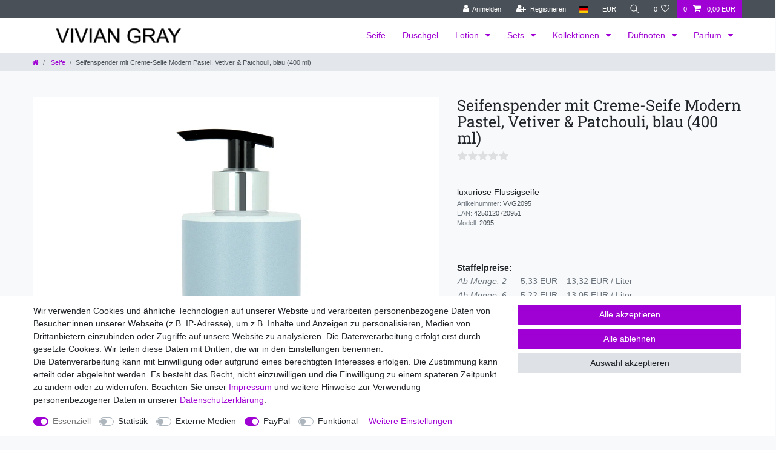

--- FILE ---
content_type: text/html; charset=UTF-8
request_url: https://www.viviangray.shop/vivian-gray-2095-seifenspender-mit-creme-seife-modern-pastel-vetiver-patchouli-blau-400-ml/a-246307
body_size: 70490
content:






<!DOCTYPE html>

<html lang="de" data-framework="vue" prefix="og: http://ogp.me/ns#" class="icons-loading">

<head>
                        

    <script type="text/javascript">
    (function() {
        var _availableConsents = {"necessary.consent":[true,[],null],"necessary.basketNotice":[true,["basketNotice"],false],"necessary.consentActiveStatus":[true,["consentActiveStatus","_transaction_ids","cr-freeze"],null],"necessary.externalId":[true,["externalID"],null],"necessary.session":[true,[],null],"necessary.csrf":[true,["XSRF-TOKEN"],null],"necessary.shopbooster_cookie":[true,["plenty_cache"],null],"tracking.googleanalytics":[false,["\/^_gat_UA-\/","\/^_ga_\/","\/^_ga_\\\\S*\/","_ga","_gid","_gat","AMP_TOKEN","__utma","__utmt","__utmb","__utmc","__utmz","__utmv","__utmx","__utmxx","_gaexp","_opt_awcid","_opt_awmid","_opt_awgid","_opt_awkid","_opt_utmc"],false],"media.reCaptcha":[false,[],false],"paypal.paypal-cookies":[false,["X-PP-SILOVER","X-PP-L7","tsrc","paypalplus_session_v2"],true],"convenience.languageDetection":[null,[],null]};
        var _allowedCookies = ["plenty_cache","consentActiveStatus","_transaction_ids","cr-freeze","externalID","XSRF-TOKEN","basketNotice","plenty-shop-cookie","PluginSetPreview","SID_PLENTY_ADMIN_28008","PreviewCookie"] || [];

        window.ConsentManager = (function() {
            var _consents = (function() {
                var _rawCookie = document.cookie.split(";").filter(function (cookie) {
                    return cookie.trim().indexOf("plenty-shop-cookie=") === 0;
                })[0];

                if (!!_rawCookie) {
                    try {
                        _rawCookie = decodeURIComponent(_rawCookie);
                    } catch (e) {
                        document.cookie = "plenty-shop-cookie= ; expires = Thu, 01 Jan 1970 00:00:00 GMT"
                        return null;
                    }

                    try {
                        return JSON.parse(
                            _rawCookie.trim().substr("plenty-shop-cookie=".length)
                        );
                    } catch (e) {
                        return null;
                    }
                }
                return null;
            })();

            Object.keys(_consents || {}).forEach(function(group) {
                if(typeof _consents[group] === 'object' && _consents[group] !== null)
                {
                    Object.keys(_consents[group] || {}).forEach(function(key) {
                        var groupKey = group + "." + key;
                        if(_consents[group][key] && _availableConsents[groupKey] && _availableConsents[groupKey][1].length) {
                            Array.prototype.push.apply(_allowedCookies, _availableConsents[groupKey][1]);
                        }
                    });
                }
            });

            if(!_consents) {
                Object.keys(_availableConsents || {})
                    .forEach(function(groupKey) {
                        if(_availableConsents[groupKey] && ( _availableConsents[groupKey][0] || _availableConsents[groupKey][2] )) {
                            Array.prototype.push.apply(_allowedCookies, _availableConsents[groupKey][1]);
                        }
                    });
            }

            var _setResponse = function(key, response) {
                _consents = _consents || {};
                if(typeof key === "object" && typeof response === "undefined") {
                    _consents = key;
                    document.dispatchEvent(new CustomEvent("consent-change", {
                        detail: {key: null, value: null, data: key}
                    }));
                    _enableScriptsOnConsent();
                } else {
                    var groupKey = key.split(".")[0];
                    var consentKey = key.split(".")[1];
                    _consents[groupKey] = _consents[groupKey] || {};
                    if(consentKey === "*") {
                        Object.keys(_availableConsents).forEach(function(aKey) {
                            if(aKey.split(".")[0] === groupKey) {
                                _consents[groupKey][aKey.split(".")[1]] = response;
                            }
                        });
                    } else {
                        _consents[groupKey][consentKey] = response;
                    }
                    document.dispatchEvent(new CustomEvent("consent-change", {
                        detail: {key: key, value: response, data: _consents}
                    }));
                    _enableScriptsOnConsent();
                }
                if(!_consents.hasOwnProperty('_id')) {
                    _consents['_id'] = "c53e6125446f79bf2ad968dfb1d0e93753e4845d";
                }

                Object.keys(_availableConsents).forEach(function(key) {
                    if((_availableConsents[key][1] || []).length > 0) {
                        if(_isConsented(key)) {
                            _availableConsents[key][1].forEach(function(cookie) {
                                if(_allowedCookies.indexOf(cookie) < 0) _allowedCookies.push(cookie);
                            });
                        } else {
                            _allowedCookies = _allowedCookies.filter(function(cookie) {
                                return _availableConsents[key][1].indexOf(cookie) < 0;
                            });
                        }
                    }
                });

                document.cookie = "plenty-shop-cookie=" + JSON.stringify(_consents) + "; path=/; secure";
            };
            var _hasResponse = function() {
                return _consents !== null;
            };

            var _expireDate = function() {
                var expireSeconds = 0;
                                const date = new Date();
                date.setSeconds(date.getSeconds() + expireSeconds);
                const offset = date.getTimezoneOffset() / 60;
                date.setHours(date.getHours() - offset)
                return date.toUTCString();
            }
            var _isConsented = function(key) {
                var groupKey = key.split(".")[0];
                var consentKey = key.split(".")[1];

                if (consentKey === "*") {
                    return Object.keys(_availableConsents).some(function (aKey) {
                        var aGroupKey = aKey.split(".")[0];
                        return aGroupKey === groupKey && _isConsented(aKey);
                    });
                } else {
                    if(!_hasResponse()) {
                        return _availableConsents[key][0] || _availableConsents[key][2];
                    }

                    if(_consents.hasOwnProperty(groupKey) && _consents[groupKey].hasOwnProperty(consentKey))
                    {
                        return !!_consents[groupKey][consentKey];
                    }
                    else {
                        if(!!_availableConsents[key])
                        {
                            return _availableConsents[key][0];
                        }

                        console.warn("Cookie has been blocked due to not being registered: " + key);
                        return false;
                    }
                }
            };
            var _getConsents = function() {
                var _result = {};
                Object.keys(_availableConsents).forEach(function(key) {
                    var groupKey = key.split(".")[0];
                    var consentKey = key.split(".")[1];
                    _result[groupKey] = _result[groupKey] || {};
                    if(consentKey !== "*") {
                        _result[groupKey][consentKey] = _isConsented(key);
                    }
                });
                return _result;
            };
            var _isNecessary = function(key) {
                return _availableConsents.hasOwnProperty(key) && _availableConsents[key][0];
            };
            var _enableScriptsOnConsent = function() {
                var elementsToEnable = document.querySelectorAll("script[data-cookie-consent]");
                Array.prototype.slice.call(elementsToEnable).forEach(function(el) {
                    if(el.dataset && el.dataset.cookieConsent && _isConsented(el.dataset.cookieConsent) && el.type !== "application/javascript") {
                        var newScript = document.createElement("script");
                        if(el.src) {
                            newScript.src = el.src;
                        } else {
                            newScript.textContent = el.textContent;
                        }
                        el.parentNode.replaceChild(newScript, el);
                    }
                });
            };
            window.addEventListener("load", _enableScriptsOnConsent);
                        // Cookie proxy
            (function() {
                var _data = {};
                var _splitCookieString = function(cookiesString) {

                    var _allCookies = cookiesString.split(";");
                    var regex = /[^=]+=[^;]*;?((?:expires|path|domain)=[^;]*;)*/gm;
                    var cookies = [];

                    _allCookies.forEach(function(cookie){
                        if(cookie.trim().indexOf("plenty-shop-cookie=") === 0) {
                            var cookieString = decodeURIComponent(cookiesString);
                            var match;
                            while((match = regex.exec(cookieString)) !== null) {
                                if(match.index === match.lastIndex) {
                                    regex.lastIndex++;
                                }
                                cookies.push(match[0]);
                            }
                        } else if(cookie.length) {
                            cookies.push(cookie);
                        }
                    });

                    return cookies;

                };
                var _parseCookies = function (cookiesString) {
                    return _splitCookieString(cookiesString).map(function(cookieString) {
                        return _parseCookie(cookieString);
                    });
                };
                var _parseCookie = function(cookieString) {
                    var cookie = {
                        name: null,
                        value: null,
                        params: {}
                    };
                    var match = /^([^=]+)=([^;]*);*((?:[^;]*;?)*)$/.exec(cookieString.trim());
                    if(match && match[1]) {
                        cookie.name = match[1];
                        cookie.value = match[2];

                        (match[3] || "").split(";").map(function(param) {
                            return /^([^=]+)=([^;]*);?$/.exec(param.trim());
                        }).filter(function(param) {
                            return !!param;
                        }).forEach(function(param) {
                            cookie.params[param[1]] = param[2];
                        });

                        if(cookie.params && !cookie.params.path) {
                            cookie.params.path = "/";
                        }
                    }

                    return cookie;
                };
                var _isAllowed = function(cookieName) {
                    return _allowedCookies.some(function(allowedCookie) {
                        var match = /^\/(.*)\/([gmiy]*)$/.exec(allowedCookie);
                        return (match && match[1] && (new RegExp(match[1], match[2])).test(cookieName))
                            || allowedCookie === cookieName;
                    });
                };
                var _set = function(cookieString) {
                    var cookie = _parseCookie(cookieString);
                                                                    var domainParts = (window.location.host || window.location.hostname).split(".");
                        if(domainParts[0] === "www") {
                            domainParts.shift();
                            cookie.domain = "." + domainParts.join(".");
                        } else {
                            cookie.domain = (window.location.host || window.location.hostname);
                        }
                                        if(cookie && cookie.name) {
                        if(_isAllowed(cookie.name)) {
                            var cookieValue = cookie.value || "";
                            _data[cookie.name] = cookieValue + Object.keys(cookie.params || {}).map(function(paramKey) {
                                                            if(paramKey === "expires") {
                                    return "";
                                }
                                                            return "; " + paramKey.trim() + "=" + cookie.params[paramKey].trim();
                            }).join("");
                        } else {
                            _data[cookie.name] = null;
                            console.warn("Cookie has been blocked due to privacy settings: " + cookie.name);
                        }
                        _update();
                    }
                };
                var _get = function() {
                    return Object.keys(_data).filter(function (key) {
                        return !!_data[key];
                    }).map(function (key) {
                        return key + "=" + (_data[key].split(";")[0]);
                    }).join("; ");
                };
                var _update = function() {
                    delete document.cookie;
                    var cookies = _parseCookies(document.cookie);
                    Object.keys(_data).forEach(function(key) {
                        if(!_data[key]) {
                            // unset cookie
                            var domains = (window.location.host || window.location.hostname).split(".");
                            while(domains.length > 1) {
                                document.cookie = key + "=; path=/; expires=Thu, 01 Jan 1970 00:00:01 GMT; domain="+domains.join(".");
                                document.cookie = key + "=; path=/; expires=Thu, 01 Jan 1970 00:00:01 GMT; domain=."+domains.join(".");
                                domains.shift();
                            }
                            document.cookie = key + "=; path=/; expires=Thu, 01 Jan 1970 00:00:01 GMT;";
                            delete _data[key];
                        } else {
                            var existingCookie = cookies.find(function(cookie) { return cookie.name === key; });
                            var parsedData = _parseCookie(key + "=" + _data[key]);
                            if(!existingCookie || existingCookie.value !== parsedData.value) {
                                document.cookie = key + "=" + _data[key];
                            } else {
                                // console.log('No changes to cookie: ' + key);
                            }
                        }
                    });

                    if(!document.__defineGetter__) {
                        Object.defineProperty(document, 'cookie', {
                            get: _get,
                            set: _set
                        });
                    } else {
                        document.__defineGetter__('cookie', _get);
                        document.__defineSetter__('cookie', _set);
                    }
                };

                _splitCookieString(document.cookie).forEach(function(cookie)
                {
                    _set(cookie);
                });

                _update();
            })();
            
            return {
                setResponse: _setResponse,
                hasResponse: _hasResponse,
                isConsented: _isConsented,
                getConsents: _getConsents,
                isNecessary: _isNecessary
            };
        })();
    })();
</script>


    
<meta charset="utf-8">
<meta http-equiv="X-UA-Compatible" content="IE=edge">
<meta name="viewport" content="width=device-width, initial-scale=1">
<meta name="generator" content="plentymarkets" />
<meta name="format-detection" content="telephone=no"> 
<link rel="icon" type="image/x-icon" href="/tpl/favicon_27.ico">



            <link rel="canonical" href="https://www.viviangray.shop/vivian-gray-2095-seifenspender-mit-creme-seife-modern-pastel-vetiver-patchouli-blau-400-ml/a-246307">
    
                        <link rel="alternate" hreflang="x-default" href="https://www.viviangray.shop/vivian-gray-2095-seifenspender-mit-creme-seife-modern-pastel-vetiver-patchouli-blau-400-ml/a-246307"/>
                    <link rel="alternate" hreflang="de" href="https://www.viviangray.shop/vivian-gray-2095-seifenspender-mit-creme-seife-modern-pastel-vetiver-patchouli-blau-400-ml/a-246307"/>
            
<style data-font="Custom-Font">
    
                
        .icons-loading .fa { visibility: hidden !important; }
</style>

<link rel="preload" href="https://cdn03.plentymarkets.com/ly0ujdstrb4m/plugin/50/ceres/css/ceres-icons.css" as="style" onload="this.onload=null;this.rel='stylesheet';">
<noscript><link rel="stylesheet" href="https://cdn03.plentymarkets.com/ly0ujdstrb4m/plugin/50/ceres/css/ceres-icons.css"></noscript>


<link rel="preload" as="style" href="https://cdn03.plentymarkets.com/ly0ujdstrb4m/plugin/50/ceres/css/ceres-base.css?v=cc707abeb969b13273e3f1230eea94c7d706b0dd">
    <link rel="stylesheet" href="https://cdn03.plentymarkets.com/ly0ujdstrb4m/plugin/50/ceres/css/ceres-base.css?v=cc707abeb969b13273e3f1230eea94c7d706b0dd">


<script type="application/javascript">
    /*! loadCSS. [c]2017 Filament Group, Inc. MIT License */
    /* This file is meant as a standalone workflow for
    - testing support for link[rel=preload]
    - enabling async CSS loading in browsers that do not support rel=preload
    - applying rel preload css once loaded, whether supported or not.
    */
    (function( w ){
        "use strict";
        // rel=preload support test
        if( !w.loadCSS ){
            w.loadCSS = function(){};
        }
        // define on the loadCSS obj
        var rp = loadCSS.relpreload = {};
        // rel=preload feature support test
        // runs once and returns a function for compat purposes
        rp.support = (function(){
            var ret;
            try {
                ret = w.document.createElement( "link" ).relList.supports( "preload" );
            } catch (e) {
                ret = false;
            }
            return function(){
                return ret;
            };
        })();

        // if preload isn't supported, get an asynchronous load by using a non-matching media attribute
        // then change that media back to its intended value on load
        rp.bindMediaToggle = function( link ){
            // remember existing media attr for ultimate state, or default to 'all'
            var finalMedia = link.media || "all";

            function enableStylesheet(){
                // unbind listeners
                if( link.addEventListener ){
                    link.removeEventListener( "load", enableStylesheet );
                } else if( link.attachEvent ){
                    link.detachEvent( "onload", enableStylesheet );
                }
                link.setAttribute( "onload", null );
                link.media = finalMedia;
            }

            // bind load handlers to enable media
            if( link.addEventListener ){
                link.addEventListener( "load", enableStylesheet );
            } else if( link.attachEvent ){
                link.attachEvent( "onload", enableStylesheet );
            }

            // Set rel and non-applicable media type to start an async request
            // note: timeout allows this to happen async to let rendering continue in IE
            setTimeout(function(){
                link.rel = "stylesheet";
                link.media = "only x";
            });
            // also enable media after 3 seconds,
            // which will catch very old browsers (android 2.x, old firefox) that don't support onload on link
            setTimeout( enableStylesheet, 3000 );
        };

        // loop through link elements in DOM
        rp.poly = function(){
            // double check this to prevent external calls from running
            if( rp.support() ){
                return;
            }
            var links = w.document.getElementsByTagName( "link" );
            for( var i = 0; i < links.length; i++ ){
                var link = links[ i ];
                // qualify links to those with rel=preload and as=style attrs
                if( link.rel === "preload" && link.getAttribute( "as" ) === "style" && !link.getAttribute( "data-loadcss" ) ){
                    // prevent rerunning on link
                    link.setAttribute( "data-loadcss", true );
                    // bind listeners to toggle media back
                    rp.bindMediaToggle( link );
                }
            }
        };

        // if unsupported, run the polyfill
        if( !rp.support() ){
            // run once at least
            rp.poly();

            // rerun poly on an interval until onload
            var run = w.setInterval( rp.poly, 500 );
            if( w.addEventListener ){
                w.addEventListener( "load", function(){
                    rp.poly();
                    w.clearInterval( run );
                } );
            } else if( w.attachEvent ){
                w.attachEvent( "onload", function(){
                    rp.poly();
                    w.clearInterval( run );
                } );
            }
        }


        // commonjs
        if( typeof exports !== "undefined" ){
            exports.loadCSS = loadCSS;
        }
        else {
            w.loadCSS = loadCSS;
        }
    }( typeof global !== "undefined" ? global : this ) );

    (function() {
        var checkIconFont = function() {
            if(!document.fonts || document.fonts.check("1em FontAwesome")) {
                document.documentElement.classList.remove('icons-loading');
            }
        };

        if(document.fonts) {
            document.fonts.addEventListener("loadingdone", checkIconFont);
            window.addEventListener("load", checkIconFont);
        }
        checkIconFont();
    })();
</script>

                    

<!-- Extend the existing style with a template -->
                            


<script>

    
    function setCookie(name,value,days) {
        var expires = "";
        if (days) {
            var date = new Date();
            date.setTime(date.getTime() + (days*24*60*60*1000));
            expires = "; expires=" + date.toUTCString();
        }
        document.cookie = name + "=" + (value || "")  + expires + "; path=/";
    }
    function getCookie(name) {
        var nameEQ = name + "=";
        var ca = document.cookie.split(';');
        for (var i = 0; i < ca.length; i++) {
            var c = ca[i];
            while (c.charAt(0) == ' ') c = c.substring(1, c.length);
            if (c.indexOf(nameEQ) == 0) return c.substring(nameEQ.length, c.length);
        }
        return null;
    }

    if (getCookie("externalID") == null) {
        setCookie("externalID",  '6905499c78353' + Math.random(), 100);
    }

    let consentActiveStatus = [{"googleanalytics":"true","googleads":"false","facebookpixel":"false","bingads":"false","pinterest":"false","adcell":"false","econda":"false","channelpilot":"false","sendinblue":"false","hotjar":"false","moebelde":"false","intelligentreach":"false","clarity":"false","awin":"false","belboon":"false"}];
    setCookie("consentActiveStatus",JSON.stringify(consentActiveStatus),100);

    function normalizeString(a) {
        return a.replace(/[^\w\s]/gi, '');
    }

    function convertAttributesToText(attributes){
        var variantText = '';

        if(attributes.length){
            for(let i = 0; i < attributes.length ; i++){
                variantText+= attributes[i]["value"]["names"]["name"];
                if(i !== (attributes.length-1)){
                    variantText+= ", ";
                }
            }
        }
        return variantText;
    }

    function sendProductListClick(position, products) {
        var payload = {
            'ecommerce': {
                'currencyCode': '',
                'click': {
                    'actionField': {'list': ''},
                    'products': new Array(products[position])
                }
            },
            'ga4Event': 'select_item',
            'nonInteractionHit': false,
            'event': 'ecommerceEvent',
            'eventCategory': 'E-Commerce',
            'eventAction': 'Produktklick',
            'eventLabel': '',
            'eventValue': undefined
        };
        dataLayer.push(payload);    }

    function capiCall(payload){
            }

    window.dataLayer = window.dataLayer || [];
    function gtag() { window.dataLayer.push(arguments);}
    let plentyShopCookie = getCookie("plenty-shop-cookie");
    plentyShopCookie = (typeof plentyShopCookie === "undefined") ? '' : JSON.parse(decodeURIComponent(plentyShopCookie));
    

    
        if(plentyShopCookie) {
            let hasConsentedToMicrosoftAds = false;
            let microsoftConsentObject = {};

            
            if (hasConsentedToMicrosoftAds) {
                microsoftConsentObject = {
                    ad_storage: 'granted'
                };

                window.uetq = window.uetq || [];
                window.uetq.push('consent', 'default', microsoftConsentObject);
            }
        }
    
                if (plentyShopCookie) {
                let hasConsentedToAds = false;
                let hasConsentedToAnalytics = false;
                let basicConsentObject = {};

                
                                hasConsentedToAnalytics = plentyShopCookie
            .tracking.
                googleanalytics;
                
                if (hasConsentedToAds || hasConsentedToAnalytics) {
                    basicConsentObject = {
                        ad_storage: 'granted',
                        ad_user_data: 'granted',
                        ad_personalization: 'granted',
                        analytics_storage: 'granted'
                    };

                    gtag('consent', 'default', basicConsentObject);
                }
            }
    

    document.addEventListener("consent-change", function (e){

        
        var consentIntervall = setInterval(function(){

                            let hasConsentedToAds = false;
                let hasConsentedToAnalytics = false;
                let basicConsentObject = {};

                
                                    hasConsentedToAnalytics = e.detail.data.tracking.googleanalytics;
                

                if (hasConsentedToAds || hasConsentedToAnalytics) {
                    basicConsentObject = {
                        ad_storage: 'granted',
                        ad_user_data: 'granted',
                        ad_personalization: 'granted',
                        analytics_storage: 'granted'
                    };

                    gtag('consent', 'update', basicConsentObject);
                }

            
            
                let hasConsentedToMicrosoftAds = false;
                let basicMicrosoftConsentObject = {};

                
                if (hasConsentedToMicrosoftAds) {
                    basicMicrosoftConsentObject = {
                        ad_storage: 'granted'
                    };

                    window.uetq = window.uetq || [];
                    window.uetq.push('consent', 'update', basicMicrosoftConsentObject);
                }

            
            var payload = {
                'event': 'consentChanged'
            };
            dataLayer.push(payload);
            clearInterval(consentIntervall);
        }, 200);
    });
</script>


            



    
    
                
    
    

    
    
    
    
    

                    


<meta name="robots" content="all">
<meta property="og:title" content="VIVIAN GRAY 2095 Seifenspender mit Creme-Seife Modern Pastel, Vetiver &amp; Patchouli, blau (400 ml)
         | VIVIAN GRAY"/>
<meta property="og:type" content="article"/>
<meta property="og:url" content="https://www.viviangray.shop/vivian-gray-2095-seifenspender-mit-creme-seife-modern-pastel-vetiver-patchouli-blau-400-ml/a-246307"/>
<meta property="og:image" content="https://cdn03.plentymarkets.com/ly0ujdstrb4m/item/images/246307/full/246307-VVG2095-TODZVG10.jpg"/>
<meta property="thumbnail" content="https://cdn03.plentymarkets.com/ly0ujdstrb4m/item/images/246307/full/246307-VVG2095-TODZVG10.jpg"/>

<script type="application/ld+json">
            {
                "@context"      : "https://schema.org/",
                "@type"         : "Product",
                "@id"           : "255034",
                "name"          : "Seifenspender mit Creme-Seife Modern Pastel, Vetiver &amp;amp; Patchouli, blau (400 ml)",
                "category"      : "Seife",
                "releaseDate"   : "",
                "image"         : "https://cdn03.plentymarkets.com/ly0ujdstrb4m/item/images/246307/full/246307-VVG2095-TODZVG10.jpg",
                "identifier"    : "255034",
                "description"   : "VIVIAN GRAY bietet seinen Kunden ein umfangreiches Sortiment an K&amp;ouml;rperpflegeprodukten, die sich durch exklusive Verpackung und ausgefallenes Design auszeichnen. Dezente D&amp;uuml;fte und&amp;nbsp;moderne Rezepturen, die auf die Bed&amp;uuml;rfnisse empfindlicher Haut abgestimmt wurden, sind selbstverst&amp;auml;ndlich auch der Grund f&amp;uuml;r die Beliebtheit unseres Sortiments. Vivian Gray steht f&amp;uuml;r edelste Materialien und zeitlose Eleganz. Erfrischende Duftkombination aus Vetiver und Patschuli. Die Vivian Gray Fl&amp;uuml;ssigseife reinigt Ihre H&amp;auml;nde sanft und wirksam. Die Seife sichert ihnen die notwendige Pflege und Feuchtigkeit f&amp;uuml;r Ihre Haut.",
                "disambiguatingDescription" : "luxuriöse Flüssigseife",
                "manufacturer"  : {
                    "@type"         : "Organization",
                    "name"          : "VIVIAN GRAY"
                },
                "sku"           : "255034",
                "offers": {
                    "@type"         : "Offer",
                    "priceCurrency" : "EUR",
                    "price"         : "5.49",
                    "url"           : "https://www.viviangray.shop/vivian-gray-2095-seifenspender-mit-creme-seife-modern-pastel-vetiver-patchouli-blau-400-ml/a-246307",
                    "priceSpecification":[
                                                    {
                                "@type": "UnitPriceSpecification",
                                "price": "6.99",
                                "priceCurrency": "EUR",
                                "priceType": "ListPrice",
                                "referenceQuantity": {
                                    "@type": "QuantitativeValue",
                                    "value": "0.4",
                                    "unitCode": "LTR"
                                }
                            },
                                                {
                            "@type": "UnitPriceSpecification",
                            "price": "5.49",
                            "priceCurrency": "EUR",
                            "priceType": "SalePrice",
                            "referenceQuantity": {
                                "@type": "QuantitativeValue",
                                "value": "0.4",
                                "unitCode": "LTR"
                            }
                        }

                    ],
                    "availability"  : "",
                    "itemCondition" : "https://schema.org/NewCondition"
                },
                "depth": {
                    "@type"         : "QuantitativeValue",
                    "value"         : "0"
                },
                "width": {
                    "@type"         : "QuantitativeValue",
                    "value"         : "0"
                },
                "height": {
                    "@type"         : "QuantitativeValue",
                    "value"         : "0"
                },
                "weight": {
                    "@type"         : "QuantitativeValue",
                    "value"         : "460"
                }
            }
        </script>

<title>VIVIAN GRAY 2095 Seifenspender mit Creme-Seife Modern Pastel, Vetiver &amp; Patchouli, blau (400 ml)
         | VIVIAN GRAY</title>

                <style>.widget-primary .btn-appearance.disabled, .widget-primary .btn-appearance:disabled {
    background-color: #CCC;
    border-color: #CCC;
}

.widget-background .parallax-img-container-inner{
   background-position: right top !important;
}

.single-rightside #ppButton{
	margin-left: 1rem;
}

.navbar{
 background-color:#FFFFFF;
}

.bulk-prices-boxxx{
    border: solid 1px #999;
    padding: 5px;
    margin-bottom: 15px !important;
}

#ppButton{
	margin-top: 1rem;
}

.cmp-product-thumb .special-tags .special-tag, .cmp-product-thumb .special-tags .tag {
    -webkit-box-shadow: none;
    box-shadow: none;
}

.producer-logo img{
   max-width: 150px;
   max-height:75px;
}

.buy-box .feedback-stars-average {
   margin-left: 0;
}

span.availability {
    padding: 0.5rem 0.5rem;
    display: inline-block;
    font-size: 1em;
}

.availability-6, .availability-7, .availability-8 {
    color: #fff;
    background-color: #ffc107;
}

/* roboto-slab-regular - latin */
@font-face {
  font-family: 'Roboto Slab';
  font-style: normal;
  font-weight: 400;
  src: url('https://cdn.viviangray.shop/fonts/font.php?f=roboto-slab-v24-latin-regular.eot'); /* IE9 Compat Modes */
  src: local(''),
       url('https://cdn.viviangray.shop/fonts/font.php?f=roboto-slab-v24-latin-regular.eot?#iefix') format('embedded-opentype'), /* IE6-IE8 */
       url('https://cdn.viviangray.shop/fonts/font.php?f=roboto-slab-v24-latin-regular.woff2') format('woff2'), /* Super Modern Browsers */
       url('https://cdn.viviangray.shop/fonts/font.php?f=roboto-slab-v24-latin-regular.woff') format('woff'), /* Modern Browsers */
       url('https://cdn.viviangray.shop/fonts/font.php?f=roboto-slab-v24-latin-regular.ttf') format('truetype'), /* Safari, Android, iOS */
       url('https://cdn.viviangray.shop/fonts/font.php?f=roboto-slab-v24-latin-regular.svg#RobotoSlab') format('svg'); /* Legacy iOS */
}


h1, h2, h3, h4, h5, h6, .h1, .h2, .h3, .h4, .h5, .h6 { 
font-family: 'Roboto Slab', serif;
}</style>
                                    <link rel="stylesheet" href="https://cdn03.plentymarkets.com/ly0ujdstrb4m/plugin/50/feedback/css/main.css" media="none" onload="if(media!='all')media='all'">
<noscript><link rel="stylesheet" href="https://cdn03.plentymarkets.com/ly0ujdstrb4m/plugin/50/feedback/css/main.css"></noscript>


            <script>        let isSignUp = false;        document.addEventListener("onSignUpSuccess", function (e) {                        isSignUp = true;            localStorage.setItem("signupTime", new Date().getTime());        });        document.addEventListener("onSetUserData", function (e) {                        if (e.detail.oldState.user.userData == null && e.detail.newState.user.userData !== null) {                let lastSignUpTime = localStorage.getItem("signupTime");                let timeDiff = new Date().getTime() - lastSignUpTime;                let is24HoursPassed = timeDiff > 24 * 60 * 60 * 1000;                if (isSignUp || is24HoursPassed) {                                        var payload = {                        'event': isSignUp ? 'sign_up' : 'login',                        'user_id': e.detail.newState.user.userData.id,                        'pageType': 'tpl.item'                    };                    dataLayer.push(payload);                                        isSignUp = false;                }            }        });        document.addEventListener("onSetComponent", function (e) {            console.log(e.detail);            if(e.detail.payload.component === "basket-preview"){                var payload = {                    'event': 'funnel_event',                    'action': 'OPEN_BASKET_PREVIEW',                };                dataLayer.push(payload);                            }        });        document.addEventListener("onSetCouponCode", function (e) {            console.log(e.detail);            if(e.detail.payload !== null){                var payload = {                    'event': 'funnel_event',                    'action': 'COUPON_CODE_ADDED',                    'couponCode': e.detail.payload                };                dataLayer.push(payload);                            }        });                var payload ={            'event': 'facebookEvent',            'event_id': '6905499c7941b' + Math.random(),            'facebookEventName': 'PageView'        };        dataLayer.push(payload);        capiCall(payload);                document.addEventListener("onAddWishListId", function (e) {            var payload = {                'event': 'AddToWishlist',                'event_id': '6905499c7941b' + Math.random(),                'ga4Event': 'add_to_wishlist',                'content_name': 'Artikeldetailseite',                'content_category': '',                'content_type': 'product',                'content_ids': e.detail.payload,                'contents': '',                'currency': 'EUR',                'value': '0.01'            };            dataLayer.push(payload);                    });        document.addEventListener("onSetWishListItems", function (e) {            console.log(e.detail.payload);            if (typeof e.detail.payload !== 'undefined') {                var products = [];                var idList = [];                var contents = [];                e.detail.payload.forEach(function (item, index) {                    products.push({                        id: item.data.item.id + '',                        name: item.data.texts.name2,                        price: item.data.prices.default.price.value + '',                        brand: item.data.item.manufacturer.externalName,                        category: 'Seife',                        variant: convertAttributesToText(item.data.attributes),                        position: index,                        list: 'Wunschliste'                    });                    contents.push({                        id: item.data.item.id,                        quantity: 1,                        item_price: item.data.prices.default.price.value                    });                    idList.push(item.id);                });                var payload = {                    'ecommerce': {                        'currencyCode': 'EUR',                        'impressions': products                    },                    'google_tag_params': {                        'ecomm_prodid': idList,                        'ecomm_pagetype': 'other',                        'ecomm_category': 'Wunschliste',                    },                    'content_ids': idList,                    'content_name': 'Wunschliste',                    'content_type': 'product',                    'contents': contents,                    'currency': 'EUR',                    'value': '0.01',                    'event': 'ecommerceEvent',                    'event_id': '6905499c7941b' + Math.random(),                    'ga4Event': 'view_item_list',                    'eventCategory': 'E-Commerce',                    'eventAction': 'Produktimpression',                    'eventLabel': 'Artikeldetailseite',                    'eventValue': undefined                };                dataLayer.push(payload);                capiCall(payload);            }        });        document.addEventListener("onContactFormSend", function (e) {            var payload ={                'event': 'facebookEvent',                'event_id': '6905499c7941b' + Math.random(),                'facebookEventName': 'Contact',                'currency': 'EUR',                'value': '0.01'            };            dataLayer.push(payload);            capiCall(payload);        });        document.addEventListener("onSetVariationOrderProperty", function (e) {            var payload = {                'event': 'facebookEvent',                'facebookEventName': 'CustomizeProduct',                'event_id': '6905499c7941b' + Math.random(),                'currency': 'EUR',                'value': '0.01'            };            dataLayer.push(payload);            capiCall(payload);        });        document.addEventListener("onAddBasketItem", function (e) {                        var payload = {                'ecommerce': {                    'currencyCode': 'EUR',                    'add': {                        'actionField':                            {'list': 'Artikeldetailseite'},                        'products': [{                            'id': e.detail.payload[0].variationId + '',                            'quantity': e.detail.payload[0].quantity,                            'price': e.detail.payload[0].price+'',                            'variant': convertAttributesToText(e.detail.payload[0].variation.data.attributes),                            'name': e.detail.payload[0].variation.data.texts.name2,                            'brand': e.detail.payload[0].variation.data.item.manufacturer.externalName,                            'category': 'Seife'                                                    }]                    }                },                'content_name': 'Artikeldetailseite',                'content_type': 'product',                'content_ids': e.detail.payload[0].variationId,                'contents': [{                    'id': e.detail.payload[0].variationId,                    'quantity': e.detail.payload[0].quantity,                    'item_price': e.detail.payload[0].price                }],                'currency': 'EUR',                'value': '0.01',                'addCartValue':e.detail.payload[0].price+'',                'addCartQty': e.detail.payload[0].quantity,                'addCartId':e.detail.payload[0].variationId + '',                'addCartVariant': convertAttributesToText(e.detail.payload[0].variation.data.attributes),                'addCartName': e.detail.payload[0].variation.data.texts.name2,                'addCartBrand': e.detail.payload[0].variation.data.item.manufacturer.externalName,                'addCartCategory': 'Seife',                'addCartImage': e.detail.payload[0].variation.data.images.all[0].url,                'addCartItemLink': "https://www.viviangray.shop/a-" + e.detail.payload[0].variation.data.item.id,                'nonInteractionHit': false,                'event': 'ecommerceEvent',                'event_id': '6905499c7941b' + Math.random(),                'ga4Event': 'add_to_cart',                'eventCategory': 'E-Commerce',                'eventAction': 'addToCart',                'eventLabel': undefined,                'eventValue': undefined            };            dataLayer.push(payload);            capiCall(payload);        }, false);        document.addEventListener("onRemoveBasketItem", function (e) {            changeQty('remove', e);        });        document.addEventListener("onUpdateBasketItemQuantity",function (e) {            function isCurrentItem(item) {                return item.id == e.detail.payload.id;            }            currentBasketItem = e.detail.oldState.basket.items.find(isCurrentItem);            var origQty = currentBasketItem.quantity;            var newQty = e.detail.payload.quantity;            var qtyDiff = newQty - origQty;            if (qtyDiff > 0) {                changeQty("add", e, qtyDiff);            }            else{                changeQty("remove", e, qtyDiff *= -1);            }        });        document.addEventListener("onUpdateBasketItem", function (e) {            function isCurrentItem(item) {                return item.id == e.detail.payload.id;            }            currentBasketItem = e.detail.oldState.basket.items.find(isCurrentItem);            var origQty = currentBasketItem.quantity;            var newQty = e.detail.payload.quantity;            var qtyDiff = newQty - origQty;            if (qtyDiff > 0) {                changeQty("add", e, qtyDiff);            }        });        function changeQty(action, e, qty = e.detail.quantity) {            var currentBasketItem;            if (e.type === "onRemoveBasketItem") {                function isCurrentItem(item) {                    return item.id == e.detail.payload;                }                currentBasketItem = e.detail.oldState.basket.items.find(isCurrentItem);                qty = currentBasketItem.quantity;            } else {                function isCurrentItem(item) {                    return item.variationId == e.detail.payload.variationId;                }                currentBasketItem = e.detail.newState.basket.items.find(isCurrentItem);            }                        var payload = {                'ecommerce': {                    'currencyCode': 'EUR',                    [action]: {                        'products': [{                            'name': currentBasketItem.variation.data.texts.name2,                            'id': currentBasketItem.variationId + '',                            'price': currentBasketItem.price + '',                            'variant': convertAttributesToText(currentBasketItem.variation.data.attributes),                            'brand': currentBasketItem.variation.data.item.manufacturer.externalName,                            'category': 'Seife',                            'quantity': qty                                                      }]                    }                },                'content_name': 'Warenkorbvorschau',                'content_type': 'product',                'content_ids': currentBasketItem.variationId,                'contents': [{                    'id': currentBasketItem.variationId,                    'quantity': qty,                    'item_price': currentBasketItem.price                }],                'currency': 'EUR',                'value': '0.01',                'addCartValue':currentBasketItem.price+'',                'addCartQty': currentBasketItem.quantity,                'addCartId':currentBasketItem.variationId + '',                'addCartVariant': convertAttributesToText(currentBasketItem.variation.data.attributes),                'addCartName': currentBasketItem.variation.data.texts.name2,                'addCartBrand': currentBasketItem.variation.data.item.manufacturer.externalName,                'addCartCategory': 'Seife',                'addCartImage':  currentBasketItem.variation.data.images.all[0].url,                'addCartItemLink': "https://www.viviangray.shop/a-" +  currentBasketItem.variation.data.item.id,                'nonInteractionHit': false,                'event': 'ecommerceEvent',                'event_id': '6905499c7941b' + Math.random(),                'eventCategory': 'E-Commerce',                'ga4Event' : action + (action === 'add' ? '_to': '_from') + '_cart',                'eventAction': action + 'FromCart',                'eventLabel': undefined,                'eventValue': undefined            };            dataLayer.push(payload);            if(action === "add"){                capiCall(payload);            }        }    </script><script>    var payload ={        'ecommerce': {            'currencyCode': 'EUR',            'detail': {                                'products': [{                    'id': '255034',                    'name': 'Seifenspender\u0020mit\u0020Creme\u002DSeife\u0020Modern\u0020Pastel,\u0020Vetiver\u0020\u0026\u0020Patchouli,\u0020blau\u0020\u0028400\u0020ml\u0029',                    'price': '5.49',                    'brand': 'VIVIAN\u0020GRAY',                    'category': 'Seife',                    'variant': ''                }]            }        },        'google_tag_params': {            'ecomm_prodid': '255034',            'ecomm_pagetype': 'product',            'ecomm_totalvalue': '5.49',            'ecomm_category': 'Seife'        },        'content_ids': 255034,        'content_name': 'Seifenspender\u0020mit\u0020Creme\u002DSeife\u0020Modern\u0020Pastel,\u0020Vetiver\u0020\u0026\u0020Patchouli,\u0020blau\u0020\u0028400\u0020ml\u0029',        'content_type': 'product',        'contents': [{            'id': '255034',            'quantity': 1,            'item_price': 5.49        }],        'currency': 'EUR',        'categoryId': 1509,        'value': '0.01',        'event': 'ecommerceEvent',        'event_id': '6905499c7941b' + Math.random(),        'ga4Event' : 'view_item',        'eventCategory': 'E-Commerce',        'eventAction': 'Produktdetailseite',        'eventLabel': undefined,        'eventValue': undefined    };    dataLayer.push(payload);    capiCall(payload);        document.addEventListener("onVariationChanged", function (e) {            var payload = {                'event': 'facebookEvent',                'facebookEventName': 'CustomizeProduct',                'event_id': '6905499c7941b' + Math.random(),                'currency': 'EUR',                'value': '0.01'            };            dataLayer.push(payload);            capiCall(payload);        var payload = {            'ecommerce': {                'currencyCode': 'EUR',                'detail': {                    'products': [{                        'id': e.detail.documents[0].id + '',                        'name': e.detail.documents[0].data.texts.name2,                        'price': e.detail.documents[0].data.prices.default.price.value + '',                        'brand': e.detail.documents[0].data.item.manufacturer.externalName + '',                        'category': 'Seife',                        'variant': convertAttributesToText(e.detail.documents[0].data.attributes)                    }]                }            },            'google_tag_params': {                'ecomm_prodid': e.detail.documents[0].id,                'ecomm_pagetype': 'product',                'ecomm_totalvalue': e.detail.documents[0].data.prices.default.price.value,                'ecomm_category': 'Seife'            },            'content_ids': e.detail.documents[0].id,            'content_name': e.detail.documents[0].data.texts.name2,            'content_type': 'product',            'currency': 'EUR',            'value': '0.01',            'event': 'ecommerceEvent',            'event_id': '6905499c7941b' + Math.random(),            'ga4Event' : 'view_item',            'nonInteractionHit': false,            'eventCategory': 'E-Commerce',            'eventAction': 'Produktdetailseite',            'eventLabel': undefined,            'eventValue': undefined        };        dataLayer.push(payload);        capiCall(payload);    }, false);</script><!-- Google Tag Manager --><script >        (function (w, d, s, l, i) {            w[l] = w[l] || [];            w[l].push({                'gtm.start':                    new Date().getTime(), event: 'gtm.js'            });            var f = d.getElementsByTagName(s)[0],                j = d.createElement(s), dl = l != 'dataLayer' ? '&l=' + l : '';            j.async = true;            j.src =                'https://www.googletagmanager.com/gtm.js?id=' + i + dl;            f.parentNode.insertBefore(j, f);        })(window, document, 'script', 'dataLayer', 'GTM-NLBDJZF');</script><!-- End Google Tag Manager -->
            <style>
    #paypal_loading_screen {
        display: none;
        position: fixed;
        z-index: 2147483640;
        top: 0;
        left: 0;
        width: 100%;
        height: 100%;
        overflow: hidden;

        transform: translate3d(0, 0, 0);

        background-color: black;
        background-color: rgba(0, 0, 0, 0.8);
        background: radial-gradient(ellipse closest-corner, rgba(0,0,0,0.6) 1%, rgba(0,0,0,0.8) 100%);

        color: #fff;
    }

    #paypal_loading_screen .paypal-checkout-modal {
        font-family: "HelveticaNeue", "HelveticaNeue-Light", "Helvetica Neue Light", helvetica, arial, sans-serif;
        font-size: 14px;
        text-align: center;

        box-sizing: border-box;
        max-width: 350px;
        top: 50%;
        left: 50%;
        position: absolute;
        transform: translateX(-50%) translateY(-50%);
        cursor: pointer;
        text-align: center;
    }

    #paypal_loading_screen.paypal-overlay-loading .paypal-checkout-message, #paypal_loading_screen.paypal-overlay-loading .paypal-checkout-continue {
        display: none;
    }

    .paypal-checkout-loader {
        display: none;
    }

    #paypal_loading_screen.paypal-overlay-loading .paypal-checkout-loader {
        display: block;
    }

    #paypal_loading_screen .paypal-checkout-modal .paypal-checkout-logo {
        cursor: pointer;
        margin-bottom: 30px;
        display: inline-block;
    }

    #paypal_loading_screen .paypal-checkout-modal .paypal-checkout-logo img {
        height: 36px;
    }

    #paypal_loading_screen .paypal-checkout-modal .paypal-checkout-logo img.paypal-checkout-logo-pp {
        margin-right: 10px;
    }

    #paypal_loading_screen .paypal-checkout-modal .paypal-checkout-message {
        font-size: 15px;
        line-height: 1.5;
        padding: 10px 0;
    }

    #paypal_loading_screen.paypal-overlay-context-iframe .paypal-checkout-message, #paypal_loading_screen.paypal-overlay-context-iframe .paypal-checkout-continue {
        display: none;
    }

    .paypal-spinner {
        height: 30px;
        width: 30px;
        display: inline-block;
        box-sizing: content-box;
        opacity: 1;
        filter: alpha(opacity=100);
        animation: rotation .7s infinite linear;
        border-left: 8px solid rgba(0, 0, 0, .2);
        border-right: 8px solid rgba(0, 0, 0, .2);
        border-bottom: 8px solid rgba(0, 0, 0, .2);
        border-top: 8px solid #fff;
        border-radius: 100%
    }

    .paypalSmartButtons div {
        margin-left: 10px;
        margin-right: 10px;
    }
</style>            <link rel="stylesheet" href="https://cdn03.plentymarkets.com/ly0ujdstrb4m/plugin/50/d2gpmpluginpaymenticons/css/plugin.css">
            <link rel="stylesheet" href="https://cdn03.plentymarkets.com/ly0ujdstrb4m/plugin/50/d2gpmpluginshippingicons/css/plugin.css">
            
 

                                    

<style>

    .paypalSmartButtons {
        padding-left: 0 !important;
        padding-right: 0 !important;
    }

    .paypalSmartButtons .paypal-buttons{
        margin-left:0 !important;
        margin-right:0 !important;
    }

    
    .basket-preview-wrapper #ppButton,.basket-preview-wrapper .amzPayButton {
        margin: 0 !important;
        cursor: pointer;
    }

    .basket-preview-wrapper #amzPayButton_0.amzPayButton,.basket-preview-wrapper #amzPayButton_1.amzPayButton,.basket-preview-wrapper #ppButton {
        width: 100%;
        text-align: center;
        margin-bottom: 1rem;
        -webkit-box-flex: 1;
        -ms-flex: 1 1 48%;
        flex: 1 1 48%;
        border-radius: 3px;
    }

    .basket-preview-wrapper #amzPayButton_0.amzPayButton img,.basket-preview-wrapper #amzPayButton_1.amzPayButton img,.basket-preview-wrapper #ppButton img {
        padding: .15rem 0;
        max-height: 40px !important;
        max-width: none !important
    }

    .basket-preview-wrapper #amzPayButton_0.amzPayButton:hover,.basket-preview-wrapper #amzPayButton_1.amzPayButton:hover,.basket-preview-wrapper #ppButton:hover {
        background: #fff;
        border: 1px solid #999
    }

    .basket-preview-wrapper #ppButton {
        background: #eee;
        border: 1px solid #eee;
        margin-left: 2% !important
    }

    .basket-preview-wrapper .page-checkout .amzPayButton {
        margin-bottom: 1.5rem !important
    }

    .basket-preview-wrapper #amzPayButton_0.amzPayButton,.basket-preview-wrapper #amzPayButton_1.amzPayButton {
        background: #EAEDED;
        border: 1px solid #EAEDED;
        margin-right: 2% !important
    }

    .isApayExpress #ppButton{margin-left: 2% !important;}

    .isPpExpress #amzPayButton_0.amzPayButton,.isPpExpress #amzPayButton_1.amzPayButton{margin-right: 2% !important;}
    </style>

                
                                    
    </head>

<body class="page-singleitem item-246307 variation-255034 ">

                    

<script>
    if('ontouchstart' in document.documentElement)
    {
        document.body.classList.add("touch");
    }
    else
    {
        document.body.classList.add("no-touch");
    }
</script>


<div id="vue-app" class="app">
    
    <lazy-hydrate when-idle>
        <notifications template="#vue-notifications" :initial-notifications="{&quot;error&quot;:null,&quot;warn&quot;:null,&quot;info&quot;:null,&quot;success&quot;:null,&quot;log&quot;:null}"></notifications>
    </lazy-hydrate>

    

             <header id="page-header" class="sticky-top">
        <div class="container-max">
            <div class="row flex-row-reverse position-relative">
                <div id="page-header-parent" class="col-12 header-container" data-header-offset>
                    <!-- 381 -->
 

<div class="top-bar header-fw">
    <div class="container-max px-0 pr-lg-3">
        <div class="row mx-0 flex-row-reverse position-relative">
                                            
            <div class="top-bar-items ">
                                <div class="controls">
                    <ul id="controlsList" class="controls-list mb-0 d-flex list-inline pl-2 pl-sm-1 pl-md-0">
                                                    <li class="list-inline-item control-user">
                                <client-only>
                                    <user-login-handler
                                        :show-login="true"
                                        :show-registration="true">
                                                                                <a class="nav-link" data-toggle="modal" aria-label="Anmelden">
                                            <i class="fa fa-user mr-0 mr-sm-1" aria-hidden="true"></i>
                                            <span class="d-none d-sm-inline">Anmelden</span>
                                        </a>
                                                                                                                        <a class="nav-link" data-toggle="modal" aria-label="Registrieren">
                                            <i class="fa fa-user-plus mr-0 mr-sm-1" aria-hidden="true"></i>
                                            <span class="d-none d-sm-inline">Registrieren</span>
                                        </a>
                                                                            </user-login-handler>
                                </client-only>
                            </li>
                        
                                                    <li class="list-inline-item dropdown control-languages">
                                <a class="nav-link"
                                   data-toggle="collapse"
                                   data-testing="language-select"
                                   href="#countrySettings"
                                   aria-expanded="false"
                                   aria-controls="countrySettings"
                                   data-parent="#controlsList"
                                   aria-label="Land">
                                    <i class="flag-icon flag-icon-de" aria-hidden="true"></i>
                                </a>
                            </li>
                        
                                                    <li class="list-inline-item dropdown control-languages">
                                <a class="nav-link"
                                   data-toggle="collapse"
                                   href="#currencySelect"
                                   aria-expanded="false"
                                   aria-controls="currencySelect"
                                   data-parent="#controlsList"
                                   data-testing="currency-select"
                                   aria-label="Währung">
                                    <span>EUR</span>
                                </a>
                            </li>
                        
                                                    <li class="list-inline-item control-search">
                                <a class="anicon anicon-search-xcross nav-link"
                                    
                                    data-toggle="collapse"
                                    href="#searchBox"
                                    aria-expanded="false"
                                    aria-controls="searchBox"
                                    data-testing="searchbox-select"
                                    data-parent="#controlsList"
                                    aria-label="Suche"
                                    @mouseover.once="$store.dispatch('loadComponent', 'item-search')">
                                    <span class="anicon-search-item" aria-hidden="true"></span>
                                </a>
                            </li>
                        
                                                                                <li class="list-inline-item control-wish-list">
                                <lazy-hydrate when-idle>
                                    <wish-list-count>
                                        <a class="nav-link" aria-label="Wunschliste">
                                            <span class="badge-right mr-1 d-none d-sm-inline">0</span>
                                            <i class="fa fa-heart-o" aria-hidden="true"></i>
                                        </a>
                                    </wish-list-count>
                                </lazy-hydrate>
                            </li>
                                                    
                                                    <li class="list-inline-item control-basket position-relative">
                                <a v-toggle-basket-preview href="#" class="toggle-basket-preview nav-link" >
                                                                            <span class="mr-2" v-basket-item-quantity="$store.state.basket.data.itemQuantity">0</span>
                                    
                                    <icon icon="shopping-cart" class-loading="fa-refresh" :loading="$store.state.basket.isBasketLoading"></icon>
                                                                            <span class="badge p-0 ml-2" v-if="!$store.state.basket.showNetPrices" v-basket-item-sum="$store.state.basket.data.itemSum">0,00 EUR</span>
                                        <span class="badge p-0 ml-2" v-else v-cloak v-basket-item-sum="$store.state.basket.data.itemSumNet">0,00 EUR</span>
                                                                    </a>

                                <basket-preview v-if="$store.state.lazyComponent.components['basket-preview']" :show-net-prices="false" :visible-fields="[&quot;basket.value_of_items_gross&quot;,&quot;basket.shipping_costs_gross&quot;,&quot;basket.order_total_gross&quot;]">
                                    <template #before-basket-item>
                                                            
                                    </template>
                                    <template #after-basket-item>
                                                            
                                    </template>
                                    <template #before-basket-totals>
                                                            
                                    </template>
                                    <template #before-item-sum>
                                                            
                                    </template>
                                    <template #after-item-sum>
                                                            
                                    </template>
                                    <template #before-shipping-costs>
                                                            
                                    </template>
                                    <template #after-shipping-costs>
                                                            
                                    </template>
                                    <template #before-total-sum>
                                                            
                                    </template>
                                    <template #before-vat>
                                                            
                                    </template>
                                    <template #after-vat>
                                                            
                                    </template>
                                    <template #after-total-sum>
                                                            
                                    </template>
                                    <template #after-basket-totals>
                                                            
                                    </template>
                                    <template #before-checkout-button>
                                                            
                                    </template>
                                    <template #after-checkout-button>
                                                    <!-- Include the PayPal JavaScript SDK -->
<script2 type="text/javascript">
    if(!document.getElementById('paypal-smart-payment-script'))
    {
    var script = document.createElement("script");
    script.type = "module";
    script.id = "paypal-smart-payment-script";
    script.src = "https://cdn03.plentymarkets.com/ly0ujdstrb4m/plugin/50/paypal/js/smartPaymentScript.min.js";
    script.setAttribute("data-client-id", "AfslQana4f4CQjHvRBnUc6vBJg5jgJuZFwM-SbrTiGKUAqB7MrxQv3QWFdQ6U1h7ogMDokT1DNBzRxMw");
    script.setAttribute("data-user-id-token", "");
    script.setAttribute("data-merchant-id", "3AEBS8M7VNBN6");
    script.setAttribute("data-currency", "EUR");
    script.setAttribute("data-append-trailing-slash", "");
    script.setAttribute("data-locale", "de_DE");
    script.setAttribute("sandbox", "");
    script.setAttribute("googlePayComponent", 0);
    script.setAttribute("applePayComponent", 0);
    script.setAttribute("logToken", "c6ad878dd87e2b56163adce493090e63");
    document.body.appendChild(script);
    } else {
        var script = document.getElementById('paypal-smart-payment-script');
        script.src = "https://cdn03.plentymarkets.com/ly0ujdstrb4m/plugin/50/paypal/js/smartPaymentScript.min.js";
        script.setAttribute("data-client-id", "AfslQana4f4CQjHvRBnUc6vBJg5jgJuZFwM-SbrTiGKUAqB7MrxQv3QWFdQ6U1h7ogMDokT1DNBzRxMw");
        script.setAttribute("data-user-id-token", "");
        script.setAttribute("data-merchant-id", "3AEBS8M7VNBN6");
        script.setAttribute("data-currency", "EUR");
        script.setAttribute("data-append-trailing-slash", "");
        script.setAttribute("data-locale", "de_DE");
        script.setAttribute("sandbox", "");
        script.setAttribute("googlePayComponent", 0);
        script.setAttribute("applePayComponent", 0);
        script.setAttribute("logToken", "c6ad878dd87e2b56163adce493090e63");
    }
</script2>

<!-- Set up a container element for the button -->
<div id="paypal-button-container_6905499c7cb18" class="paypalSmartButtons btn btn-block" data-uuid="6905499c7cb18">
    <script2 type="text/javascript">
                    if (typeof paypal_plenty_sdk === 'undefined' || typeof renderPayPalButtons !== 'function') {
                document.addEventListener('payPalScriptInitialized', () => {
                    renderPayPalButtons('6905499c7cb18', 'paypal', 'buynow', 'rect', 'gold');
                });
            } else {
                renderPayPalButtons('6905499c7cb18', 'paypal', 'buynow', 'rect', 'gold');
            }
            </script2>
</div>
                    
                                    </template>
                                </basket-preview>
                            </li>
                                            </ul>
                </div>
            </div>
        </div>
    </div>

    <div class="container-max px-0 px-lg-3">
        <div class="row mx-0 flex-row-reverse">
                            <div id="searchBox" class="cmp cmp-search-box collapse">
                                            <lazy-load component="item-search">                            <item-search>
                                                            </item-search>
                        </lazy-load>                                    </div>
            
                            <div id="currencySelect" class="cmp cmp-currency-select collapse">
                    <div class="container-max">
                        <div class="row py-3">
                            <div class="currency-list col-12">
                                <div class="list-title">
                                    <strong>Währung</strong>
                                    <hr>
                                </div>
                                <ul class="row text-center text-sm-left">
                                                                                                                                                    <li class="col-2 px-0 active">
                                            <a class="nav-link" data-testing="EUR" href="?currency=EUR" rel="nofollow">
                                                                                                    EUR <br class="d-block d-sm-none" />(€)
                                                                                            </a>
                                        </li>
                                                                                                        </ul>
                            </div>
                        </div>
                    </div>
                </div>
            
                            <div id="countrySettings" class="cmp cmp-country-settings collapse">
                    <div class="container-max">
                        <div class="row py-3">
                                                            <div class="col-12 col-lg-6">
                                                                        <div class="language-settings">
                                        <div class="list-title">
                                            <strong>Sprache</strong>
                                            <hr>
                                        </div>
                                                                                                                        <ul class="row">
                                                                                                                                            <li class="col-6 col-sm-4 px-0 active">
                                                                                                                                                                                                                                                                        <a class="nav-link" href="https://www.viviangray.shop/vivian-gray-2095-seifenspender-mit-creme-seife-modern-pastel-vetiver-patchouli-blau-400-ml/a-246307"
                                                        data-testing="lang-select-de" data-update-url>
                                                        <i class="flag-icon flag-icon-de" aria-hidden="true"></i>
                                                        Deutsch
                                                    </a>
                                                </li>
                                                                                    </ul>
                                    </div>
                                                                    </div>
                                                                                        <div class="col-12 col-lg-6">
                                    <div class="shipping-settings">
                                        <div class="list-title">
                                            <strong>Lieferland</strong>
                                            <hr>
                                        </div>
                                        <intersect>
                                            <shipping-country-select :disable-input="false"></shipping-country-select>
                                            <template #loading>
                                                <div class="row" style="height:1px;"></div>
                                            </template>
                                        </intersect>
                                    </div>
                                </div>
                                                    </div>
                    </div>
                </div>
                    </div>
    </div>
</div>



<nav class="navbar header-fw p-0 border-bottom normalmenu">
    <div class="container-max d-block"
    >
        <div class="row mx-0 position-relative d-flex">
            <div class="brand-wrapper px-lg-3 d-flex flex-fill">
                                    <a class="navbar-brand py-2" href="/">
                        <picture data-alt="VIVIAN GRAY">
                            <source srcset="https://cdn03.plentymarkets.com/ly0ujdstrb4m/frontend/logo_vivian_gray2.png">
                            <img
                                class="img-fluid"
                                src="https://cdn03.plentymarkets.com/ly0ujdstrb4m/frontend/logo_vivian_gray2.png"
                                alt="VIVIAN GRAY"
                            />
                        </picture>
                    </a>
                
                <button v-open-mobile-navigation id="mobile-navigation-toggler" class="navbar-toggler d-lg-none p-3" type="button">
                    &#9776;
                </button>
            </div>

            <div class="main-navbar-collapsable d-none d-lg-block">
                <ul class="mainmenu p-0 m-0 d-flex">
                                
    
            
        
                                                                
            
                <li>
                    <a href="/seife" itemprop="name">
                        Seife
                    </a>
                </li>

                        
        
                                                                
            
                <li>
                    <a href="/duschgel" itemprop="name">
                        Duschgel
                    </a>
                </li>

                        
        
                                                                                                                        
            
                <li class="ddown" v-navigation-touch-handler>
                    <a href="/lotion" itemprop="name">
                        Lotion
                    </a>
                                        <ul data-level="1" class="collapse nav-dropdown-0">
                                                                                                                                                        <li><ul class="collapse-inner">
                                    <li class="level1">
                                                <a @touchstart.stop href="/lotion/body-lotion" itemprop="name">Body Lotion</a>
                    </li>
                                                        </ul></li>
                                                                                                                    <li><ul class="collapse-inner">
                                    <li class="level1">
                                                <a @touchstart.stop href="/lotion/hand-lotion" itemprop="name">Hand Lotion</a>
                    </li>
                                                        </ul></li>
                                                                        
                                            </ul>
                                    </li>

                        
        
                                                                                                                        
            
                <li class="ddown" v-navigation-touch-handler>
                    <a href="/sets" itemprop="name">
                        Sets
                    </a>
                                        <ul data-level="1" class="collapse nav-dropdown-1">
                                                                                                                                                        <li><ul class="collapse-inner">
                                    <li class="level1">
                                                <a @touchstart.stop href="/sets/geschenksets" itemprop="name">Geschenksets</a>
                    </li>
                                                        </ul></li>
                                                                                                                    <li><ul class="collapse-inner">
                                    <li class="level1">
                                                <a @touchstart.stop href="/sets/weihnachtssets" itemprop="name">Weihnachtssets</a>
                    </li>
                                                        </ul></li>
                                                                        
                                            </ul>
                                    </li>

                        
        
                                                                                                                        
            
                <li class="ddown" v-navigation-touch-handler>
                    <a href="/kollektionen" itemprop="name">
                        Kollektionen
                    </a>
                                        <ul data-level="1" class="collapse nav-dropdown-2">
                                                                                                                                                        <li><ul class="collapse-inner">
                                    <li class="level1">
                                                <a @touchstart.stop href="/kollektionen/vivanel" itemprop="name">VIVANEL</a>
                    </li>
                                                        </ul></li>
                                                                                                                    <li><ul class="collapse-inner">
                                    <li class="level1">
                                                <a @touchstart.stop href="/kollektionen/vivian-gray" itemprop="name">VIVIAN GRAY</a>
                    </li>
                                                        </ul></li>
                                                                        
                                            </ul>
                                    </li>

                        
        
                                                                                                                                                                                                                                                                    
            
                <li class="ddown" v-navigation-touch-handler>
                    <a href="/duftnoten" itemprop="name">
                        Duftnoten
                    </a>
                                        <ul data-level="1" class="collapse nav-dropdown-3">
                                                                                                                                                        <li><ul class="collapse-inner">
                                    <li class="level1">
                                                <a @touchstart.stop href="/duftnoten/ylangbluete" itemprop="name">Ylangblüte</a>
                    </li>
                                                        </ul></li>
                                                                                                                    <li><ul class="collapse-inner">
                                    <li class="level1">
                                                <a @touchstart.stop href="/duftnoten/grapefruit-vetiver" itemprop="name">Grapefruit &amp; Vetiver</a>
                    </li>
                                                        </ul></li>
                                                                                                                    <li><ul class="collapse-inner">
                                    <li class="level1">
                                                <a @touchstart.stop href="/duftnoten/gruener-tee-mit-zitrusnoten" itemprop="name">grüner Tee mit Zitrusnoten</a>
                    </li>
                                                        </ul></li>
                                                                                                                    <li><ul class="collapse-inner">
                                    <li class="level1">
                                                <a @touchstart.stop href="/duftnoten/lotus-rose" itemprop="name">Lotus &amp; Rose</a>
                    </li>
                                                        </ul></li>
                                                                                                                    <li><ul class="collapse-inner">
                                    <li class="level1">
                                                <a @touchstart.stop href="/duftnoten/vanilla-patchouli" itemprop="name">Vanille &amp; Patchouli</a>
                    </li>
                                                        </ul></li>
                                                                                                                    <li><ul class="collapse-inner">
                                    <li class="level1">
                                                <a @touchstart.stop href="/duftnoten/vanille-fresien-mango-cassis-moschus" itemprop="name">Vanille, Fresien, Mango, Cassis &amp; Moschus</a>
                    </li>
                                                        </ul></li>
                                                                                                                    <li><ul class="collapse-inner">
                                    <li class="level1">
                                                <a @touchstart.stop href="/duftnoten/vanille-jasmin-orangenbluete-mairose" itemprop="name">Vanille, Jasmin, Orangenblüte &amp; Mairose</a>
                    </li>
                                                        </ul></li>
                                                                        
                                            </ul>
                                    </li>

                        
        
                                                                                            
            
                <li class="ddown" v-navigation-touch-handler>
                    <a href="/parfum" itemprop="name">
                        Parfum
                    </a>
                                        <ul data-level="1" class="collapse nav-dropdown-4">
                                                                                                                                                        <li><ul class="collapse-inner">
                                    <li class="level1">
                                                <a @touchstart.stop href="/parfum/eau-de-toilette" itemprop="name">Eau de Toilette</a>
                    </li>
                                                        </ul></li>
                                                                        
                                            </ul>
                                    </li>

                        

                </ul>
            </div>

        </div>
    </div>
</nav>

                
                
                
                
                
<div class="breadcrumbs header-fw unfixed">
    <nav class="small d-none d-md-block px-0" data-component="breadcrumbs" data-renderer="twig">
                <ul class="breadcrumb container-max px-3 py-2 my-0 mx-auto">
            <li class="breadcrumb-item">
                <a href="/" aria-label="">
                    <i class="fa fa-home" aria-hidden="true"></i>
                                        <span class="breadcrumb-home"></span>
                                                        </a>
            </li>
                                                                                                        <li class="breadcrumb-item">
                            <a href="/seife">
                                Seife
                            </a>
                                                                                                            </li>
                                    
                                                    <li class="breadcrumb-item active">
                                                                        <span>Seifenspender mit Creme-Seife Modern Pastel, Vetiver &amp; Patchouli, blau (400 ml)</span>
                    </li>
                                    </ul>
        <script2 type="application/ld+json">
        {
            "@context":"http://schema.org/",
            "@type":"BreadcrumbList",
            "itemListElement": [{"@type":"ListItem","position":1,"item":{"@id":"\/","name":"Home"}},{"@type":"ListItem","position":2,"item":{"@id":"\/seife","name":"Seife"}},{"@type":"ListItem","position":3,"item":{"@id":"https:\/\/www.viviangray.shop\/vivian-gray-2095-seifenspender-mit-creme-seife-modern-pastel-vetiver-patchouli-blau-400-ml\/a-246307","name":"Seifenspender mit Creme-Seife Modern Pastel, Vetiver & Patchouli, blau (400 ml)"}}]
        }
        </script2>
    </nav>
</div>
                </div>
            </div>
        </div>
    </header>
    

<div>
                
                        <lazy-hydrate when-idle>
        <mobile-navigation :initial-category="{&quot;level&quot;:1,&quot;type&quot;:&quot;item&quot;,&quot;linklist&quot;:&quot;Y&quot;,&quot;parentCategoryId&quot;:null,&quot;sitemap&quot;:&quot;Y&quot;,&quot;id&quot;:2694,&quot;right&quot;:&quot;all&quot;,&quot;details&quot;:[{&quot;plenty_category_details_image2_path&quot;:&quot;&quot;,&quot;metaKeywords&quot;:&quot;&quot;,&quot;singleItemView&quot;:&quot;ItemViewSingleItem&quot;,&quot;nameUrl&quot;:&quot;seife&quot;,&quot;metaDescription&quot;:&quot;Vivian Gray Handseife reinigt die Haut sanft und schonend &amp; verw\u00f6hnt dabei die Sinne mit einem luxuri\u00f6sen Duft.\nDie cremige Textur bildet einen reichhaltigen Schaum und trocknet dabei die Haut nicht aus.\nSie ist f\u00fcr alle Hauttypen geeignet, nat\u00fcrlich auch f\u00fcr empfindliche Haut.&quot;,&quot;shortDescription&quot;:&quot;Vivian Gray Handseife reinigt die Haut sanft und schonend &amp; verw\u00f6hnt dabei die Sinne mit einem luxuri\u00f6sen Duft.\nDie cremige Textur bildet einen reichhaltigen Schaum und trocknet dabei die Haut nicht aus.&quot;,&quot;position&quot;:&quot;10&quot;,&quot;updatedAt&quot;:&quot;2021-05-16T10:07:27+02:00&quot;,&quot;metaTitle&quot;:&quot;&quot;,&quot;metaRobots&quot;:&quot;ALL&quot;,&quot;canonicalLink&quot;:&quot;&quot;,&quot;fulltext&quot;:&quot;N&quot;,&quot;itemListView&quot;:&quot;ItemViewCategoriesList&quot;,&quot;plenty_category_details_image_path&quot;:&quot;category\/2694\/viviangray-soap-cat.jpg&quot;,&quot;name&quot;:&quot;Seife&quot;,&quot;updatedBy&quot;:&quot;Pierrick Ravenel&quot;,&quot;description&quot;:&quot;reinigt die Haut sanft und schonend&quot;,&quot;lang&quot;:&quot;de&quot;,&quot;pageView&quot;:&quot;PageDesignContent&quot;,&quot;description2&quot;:&quot;&lt;h2&gt;Vivian Gray Handseife - Dezente D\u00fcfte und moderne Rezepturen&lt;\/h2&gt;\n&lt;p&gt;Vivian Gray Handseife reinigt die Haut sanft und schonend &amp; verw\u00f6hnt dabei die Sinne mit einem luxuri\u00f6sen Duft.\nDie cremige Textur bildet einen reichhaltigen Schaum und trocknet dabei die Haut nicht aus.\nSie ist f\u00fcr alle Hauttypen geeignet, nat\u00fcrlich auch f\u00fcr empfindliche Haut.&lt;\/p&gt;&quot;,&quot;categoryId&quot;:&quot;2694&quot;,&quot;image&quot;:2306450,&quot;imagePath&quot;:&quot;category\/2694\/viviangray-soap-cat.jpg&quot;,&quot;image2&quot;:null,&quot;image2Path&quot;:null,&quot;plentyId&quot;:28008}],&quot;clients&quot;:[{&quot;categoryId&quot;:&quot;2694&quot;,&quot;plentyId&quot;:28008}]}" :include-language="false"></mobile-navigation>
    </lazy-hydrate>
</div>

    <div id="page-body" class="main">
            

        
                
                    <div class="single container-max page-content">
            <div class="row">
                <div class="col">
                    <single-item
                        v-cloak
                        item-data="6905499c9225e"
                        attributes-data="6905499c92300"
                        variations="6905499c92302"
                        :after-key="null"
                        :please-select-option-variation-id="0"
                        :init-please-select-option="false"
                        :show-net-prices="false"
                        :is-wish-list-enabled="true"
                        :item-id="246307"
                        v-slot="slotProps">
                        <!-- 528 -->
 
<div class="widget widget-grid widget-two-col row mt-5">
    <div class="widget-inner col-xl-7 widget-prop-xl-2-1 col-lg-7 widget-prop-lg-2-1 col-md-6 widget-prop-md-3-1 col-sm-12 widget-prop-sm-3-1 widget-stacked-mobile col-12 widget-prop-3-1 widget-stacked-mobile">
        <div>


<div class="widget widget-item-image widget-primary
    ">
            <item-image-carousel
            :max-quantity="10"
            image-url-accessor="url"
            :show-thumbs="true"
            :show-dots="true"
            animation-style="standard"
            plugin-path="https://cdn03.plentymarkets.com/ly0ujdstrb4m/plugin/50/ceres">
        </item-image-carousel>
    </div>
</div>
    </div>
    <div class="widget-inner col-xl-5 widget-prop-xl-auto col-lg-5 widget-prop-lg-auto col-md-6 widget-prop-md-3-1 col-sm-12 widget-prop-sm-3-1 col-12 widget-prop-3-1">
        <div><div class="widget widget-sticky buy-box" v-stick-in-parent>
    <div class="widget-inner">
        <lazy-hydrate never>

    <div class="widget widget-text widget-none title-outer">
        <div class="widget-inner bg-appearance pt-0 pr-0 pb-0 pl-0">
                            <h1><span v-text="slotProps.getDataField('texts.name2')">Seifenspender mit Creme-Seife Modern Pastel, Vetiver & Patchouli, blau (400 ml)</span></h1>
                    </div>
    </div>

        </lazy-hydrate>

<div class="widget widget-tag  " >
    <tag-list
        tag-appearance=""
                 margin-classes="mt-1 mr-1 mb-1"         :enabled-routes="[&quot;home&quot;,&quot;basket&quot;,&quot;checkout&quot;,&quot;my-account&quot;,&quot;confirmation&quot;,&quot;login&quot;,&quot;register&quot;,&quot;password-reset&quot;,&quot;change-mail&quot;,&quot;search&quot;,&quot;place-order&quot;,&quot;cancellation-rights&quot;,&quot;cancellation-form&quot;,&quot;legal-disclosure&quot;,&quot;privacy-policy&quot;,&quot;gtc&quot;,&quot;contact&quot;,&quot;contact-mail-api&quot;,&quot;item&quot;,&quot;category&quot;,&quot;wish-list&quot;,&quot;order-return&quot;,&quot;order-property-file&quot;,&quot;order-document&quot;,&quot;order-return-confirmation&quot;,&quot;newsletter-opt-in&quot;,&quot;newsletter-opt-out&quot;,&quot;page-not-found&quot;,&quot;tags&quot;]">
    </tag-list>
</div>
<div class="widget widget-feedback-average  rating-stars "
        >
    <feedback-average
            :show-empty-ratings="true"
            size-of-stars="small"
            :show-ratings-amount="false">
    </feedback-average>
</div>
<hr class="widget widget-separator mb-3" >
<lazy-hydrate never>

    <div class="widget widget-text widget-none">
        <div class="widget-inner bg-appearance pt-0 pr-0 pb-0 pl-0">
                            <p>luxuriöse Flüssigseife</p>
                    </div>
    </div>

        </lazy-hydrate>
<lazy-hydrate never>

    <div class="widget widget-text widget-none articlenumber small text-muted mb-5">
        <div class="widget-inner bg-appearance pt-0 pr-0 pb-0 pl-0">
                            <p>Artikelnummer:&nbsp;<span v-text="slotProps.getDataField('variation.number')">VVG2095</span><br>EAN: <span v-text="slotProps.getDataField('barcodes.{id, 1}.code')">4250120720951</span><br>Modell:&nbsp;<span v-text="slotProps.getDataField('variation.model')">2095</span></p>
                    </div>
    </div>

        </lazy-hydrate>
<div class="widget widget-item-bundle widget-primary
        "
    >
    <single-item-bundle
        :is-preview="false"
                >
    </single-item-bundle>
</div>
<div class="widget widget-order-property widget-none " >
    <order-property-list
                >
    </order-property-list>
</div>
<div class="widget widget-attribute widget-primary
         mb-3"
    >
    <variation-select :force-content="false">
            </variation-select>
</div>
<div class="widget widget-graduate-price widget-primary
     bulk-prices-box    "
    >
    <div class="widget-inner">
        <graduated-prices padding-inline-styles=""
                          padding-classes="">
        </graduated-prices>
    </div>
</div>
<div class="widget widget-item-price widget-none
        "
    >
        <set-price v-if="$store.state.items.isItemSet" :show-cross-price="true"></set-price>
        <item-price v-else :show-cross-price="true"></item-price>
</div>
<div class="widget widget-availability h4 "
    >
    <item-availability
        padding-classes=""
        padding-styles="">
    </item-availability>
</div>
<div class="widget widget-item-availability-notification widget-primary">
        <cyt-item-availability-notification
                                    :visibility="[&quot;availability&quot;,&quot;gt&quot;,7,null]"
            :comparison="[&quot;stock&quot;,&quot;gt&quot;,0]"
            :require-privacy-check="true">

                    <template #before>
                <div>
                    <p>                Gerne informieren wir Sie, sobald der Artikel wieder verfügbar ist.</p>
                </div>
            </template>
        
        <template #privacyhint>
                            <div>
                                                            Hiermit bestätige ich, dass ich die <a href="/privacy-policy" target="_blank">
                        <span>Daten&shy;schutz&shy;erklärung</span>
                    </a> gelesen habe.<sup>*</sup>                                    </div>
                    </template>
    </cyt-item-availability-notification>
</div>


    
                    <div v-if="slotProps.getDataField('variation.availabilityId') != 10">
                        <div class="widget widget-condition widget-grid row " >
                     <div class="widget-inner col">
                         <div>


<div class="widget widget-add-to-basket widget-primary
     mt-3 mb-3    "
    >

                        

    <intersect>
        <div class="w-100">
            <single-add-to-basket
                    button-size=""
                    padding-classes=""
                    padding-inline-styles="">
            </single-add-to-basket>
        </div>

        <template #loading>
            <button class="btn btn-block btn-primary btn-appearance">
                <i class="fa fa-shopping-cart" aria-hidden="true"></i>
                In den Warenkorb
            </button>
        </template>
    </intersect>

                        
</div>
</div>
                     </div>
                </div>
          </div>
    <div class="widget widget-add-to-wish-list widget-danger
                "
        >

        <add-to-wish-list></add-to-wish-list>

    </div>
<hr class="widget widget-separator mb-3" >
<div class="widget widget-code widget-none vat small text-muted color-gray-700">
    <div class="widget-inner bg-appearance">
                    <span>* inkl. ges. MwSt. zzgl.<a  data-toggle="modal" href="#shippingscosts" title="Versandkosten"> Versandkosten</a></span>
            </div>
</div>

    </div>
</div>
</div>
    </div>
</div>
<div class="widget widget-grid widget-two-col row">
    <div class="widget-inner col-xl-7 widget-prop-xl-2-1 col-lg-7 widget-prop-lg-2-1 col-md-7 widget-prop-md-2-1 col-sm-12 widget-prop-sm-3-1 widget-stacked-mobile col-12 widget-prop-3-1 widget-stacked-mobile">
        <div><div class="widget widget-tab" 
    >
    <tab-list class="widget-inner" appearance="primary" :render-empty="false">
                    <tab-item class="" 
                 
                title="Highlights"
                >
                <div class="my-4" data-builder-child-container="22d3b397-c4b2-4e94-9adf-32a4e52973d8"><lazy-hydrate never>

    <div class="widget widget-text widget-none">
        <div class="widget-inner bg-appearance">
                            <p><span v-html="slotProps.getFilteredDataField('variationProperties.{id, 5}.properties.{id, 460}.values.value', 'escape')"></span> </p>
                    </div>
    </div>

        </lazy-hydrate>
</div>
            </tab-item>
                    <tab-item class="" 
                 
                title="Beschreibung"
                >
                <div class="my-4" data-builder-child-container="5e1f02b9dfe32"><lazy-hydrate never>

    <div class="widget widget-text widget-none">
        <div class="widget-inner bg-appearance pt-0 pr-0 pb-0 pl-0">
                            <p><p>VIVIAN GRAY bietet seinen Kunden ein umfangreiches Sortiment an K&ouml;rperpflegeprodukten, die sich durch exklusive Verpackung und ausgefallenes Design auszeichnen. Dezente D&uuml;fte und&nbsp;moderne Rezepturen, die auf die Bed&uuml;rfnisse empfindlicher Haut abgestimmt wurden, sind selbstverst&auml;ndlich auch der Grund f&uuml;r die Beliebtheit unseres Sortiments. Vivian Gray steht f&uuml;r edelste Materialien und zeitlose Eleganz.</p>

<p>Erfrischende Duftkombination aus Vetiver und Patschuli.</p>

<p>Die Vivian Gray Fl&uuml;ssigseife reinigt Ihre H&auml;nde sanft und wirksam. Die Seife sichert ihnen die notwendige Pflege und Feuchtigkeit f&uuml;r Ihre Haut.</p></p>
                    </div>
    </div>

        </lazy-hydrate>
</div>
            </tab-item>
                    <tab-item class="" 
                 
                title="Inhaltsstoffe"
                >
                <div class="my-4" data-builder-child-container="5e1f02b9dfe33"><lazy-hydrate never>

    <div class="widget widget-text widget-none">
        <div class="widget-inner bg-appearance pt-0 pr-0 pb-0 pl-0">
                            <h3><span v-text="slotProps.getDataField('variationProperties.{id, 5}.properties.{id, 163}.names.name')"></span></h3><p><span v-html="slotProps.getFilteredDataField('variationProperties.{id, 5}.properties.{id, 360}.values.value', 'escape')"></span> </p>
                    </div>
    </div>

        </lazy-hydrate>
</div>
            </tab-item>
                    <tab-item class="" 
                 
                title="Produktsicherheit"
                >
                <div class="my-4" data-builder-child-container="a76827a4-238f-423c-9a95-c20197771740"><lazy-hydrate never>

    <div class="widget widget-text widget-none">
        <div class="widget-inner bg-appearance">
                            <p><strong>Hersteller/Marke: </strong><span v-text="slotProps.getDataField('item.manufacturer.externalName')">VIVIAN GRAY</span> </p><p><strong class="bg-#f5f5f5 color-#585858">EU Verantwortliche Person:</strong><span class="bg-#f5f5f5 color-#585858"><br></span><span v-text="slotProps.getDataField('item.manufacturer.responsibleName')">Newcos GmbH</span> <br><span v-text="slotProps.getDataField('item.manufacturer.responsibleStreet')">Am Borsigturm</span> <span v-text="slotProps.getDataField('item.manufacturer.responsibleHouseNo')">100</span> <br><span v-text="slotProps.getDataField('item.manufacturer.responsiblePostCode')">13507</span> <span v-text="slotProps.getDataField('item.manufacturer.responsibleTown')">Berlin</span> <br><span v-text="slotProps.getDataField('item.manufacturer.responsibleCountryObject.name')">Deutschland</span> </p><p><strong>Kontakt:</strong><br><span v-text="slotProps.getDataField('item.manufacturer.responsibleEmail')">contact@newcos.de</span> </p>
                    </div>
    </div>

        </lazy-hydrate>
</div>
            </tab-item>
                    <tab-item class="" 
                 
                title="Weitere Details"
                >
                <div class="my-4" data-builder-child-container="5e1f02b9dfe34"><div class="widget widget-item-data-table
        "
    >
    <div class="widget-inner">
        <item-data-table
            padding-inline-styles=""
            padding-classes=""
            :item-information="[&quot;variation.model&quot;,&quot;item.manufacturer.externalName&quot;,&quot;item.producingCountry.names.name&quot;,&quot;unit.names.name&quot;,&quot;variation.weightG&quot;,&quot;variation.weightNetG&quot;,&quot;item.variationDimensions&quot;]">
        </item-data-table>
    </div>
</div>
</div>
            </tab-item>
                    <tab-item class="" 
                 
                title="Fragen?"
                >
                <div class="my-4" data-builder-child-container="fa2ceba3-e8b1-464d-818b-56e84993e335"><lazy-hydrate never>

    <div class="widget widget-text widget-none">
        <div class="widget-inner bg-appearance pt-0 pr-0 pb-0 pl-0">
                            <h4>Sie haben Fragen zum Produkt?<br></h4>
                    </div>
    </div>

        </lazy-hydrate>
</div>
            </tab-item>
            </tab-list>
</div>
</div>
    </div>
    <div class="widget-inner col-xl-5 widget-prop-xl-auto col-lg-5 widget-prop-lg-auto col-md-5 widget-prop-md-auto col-sm-12 widget-prop-sm-3-1 col-12 widget-prop-3-1">
        <div><lazy-hydrate never>

    <div class="widget widget-text widget-none">
        <div class="widget-inner bg-appearance">
                            <h4>Über die Marke</h4><p>VIVIAN GRAY bietet seinen Kunden ein umfangreiches Sortiment an Körperpflegeprodukten, die sich durch exklusive Verpackung und ausgefallenes Design auszeichnen. Dezente Düfte und&nbsp;moderne Rezepturen, die auf die Bedürfnisse empfindlicher Haut abgestimmt wurden, sind selbstverständlich auch der Grund für die Beliebtheit unseres Sortiments. Vivian Gray steht für edelste Materialien und zeitlose Eleganz.</p>
                    </div>
    </div>

        </lazy-hydrate>
</div>
    </div>
</div>


<div class="widget widget-item-list widget-primary" >
    <div class="widget-inner">
                                
                                                    <div class="widget-caption widget-item-list-caption mb-3 bg-appearance">
                                                    <div class="widget-item-list-inline-caption" >
                                <h2>Passendes Zubehör</h2>
                            </div>
                        
                                            </div>
                                                                        <intersect>
                        <carousel :items-per-page="4">
                                                            <template slot="items">
                                    <category-item
                                                                                item-data-ref="6905499c90d1b"                                        :decimal-count="0"
                                        :disable-carousel-on-mobile="4 > 4"
                                                                                >
                                        <template #before-prices>
                                                                        
<div class="feedback-stars-average feedback-category-view">
        <div class="feedback-stars-background clearfix">
                    <div class="feedback-star"><i class="fa fa-star"></i></div>
                    <div class="feedback-star"><i class="fa fa-star"></i></div>
                    <div class="feedback-star"><i class="fa fa-star"></i></div>
                    <div class="feedback-star"><i class="fa fa-star"></i></div>
                    <div class="feedback-star"><i class="fa fa-star"></i></div>
            </div>
    <div class="feedback-stars-overlay-wrap" style="width:0%">
        <div class="feedback-stars-overlay clearfix">
                            <div class="feedback-star"><i class="fa fa-star"></i></div>
                            <div class="feedback-star"><i class="fa fa-star"></i></div>
                            <div class="feedback-star"><i class="fa fa-star"></i></div>
                            <div class="feedback-star"><i class="fa fa-star"></i></div>
                            <div class="feedback-star"><i class="fa fa-star"></i></div>
                    </div>
    </div>
            </div>

            
                                        </template>
                                        <template #after-prices>
                                                                
                                        </template>

                                        <a href="/duftnoten/lotus-rose/vivanel-8014-lotus-rose-eau-de-toilette-weiss-10-ml/a-185518" class="small">
                                            <i class="fa fa-image" aria-hidden="true"></i>
                                            <span>VIVANEL 8014 Lotus &amp; Rose Taschenflakon Eau de Toilette, weiß (10 ml)</span>
                                        </a>
                                    </category-item>
                                </template>
                                                            <template slot="items">
                                    <category-item
                                                                                item-data-ref="6905499c913bb"                                        :decimal-count="0"
                                        :disable-carousel-on-mobile="4 > 4"
                                                                                >
                                        <template #before-prices>
                                                                        
<div class="feedback-stars-average feedback-category-view">
        <div class="feedback-stars-background clearfix">
                    <div class="feedback-star"><i class="fa fa-star"></i></div>
                    <div class="feedback-star"><i class="fa fa-star"></i></div>
                    <div class="feedback-star"><i class="fa fa-star"></i></div>
                    <div class="feedback-star"><i class="fa fa-star"></i></div>
                    <div class="feedback-star"><i class="fa fa-star"></i></div>
            </div>
    <div class="feedback-stars-overlay-wrap" style="width:0%">
        <div class="feedback-stars-overlay clearfix">
                            <div class="feedback-star"><i class="fa fa-star"></i></div>
                            <div class="feedback-star"><i class="fa fa-star"></i></div>
                            <div class="feedback-star"><i class="fa fa-star"></i></div>
                            <div class="feedback-star"><i class="fa fa-star"></i></div>
                            <div class="feedback-star"><i class="fa fa-star"></i></div>
                    </div>
    </div>
            </div>

            
                                        </template>
                                        <template #after-prices>
                                                                
                                        </template>

                                        <a href="/vivian-gray-1067-temptation-luxury-eau-de-parfum-10-ml/a-226379" class="small">
                                            <i class="fa fa-image" aria-hidden="true"></i>
                                            <span>Eau de Parfum Temptation Luxury (10 ml)</span>
                                        </a>
                                    </category-item>
                                </template>
                                                            <template slot="items">
                                    <category-item
                                                                                item-data-ref="6905499c91808"                                        :decimal-count="0"
                                        :disable-carousel-on-mobile="4 > 4"
                                                                                >
                                        <template #before-prices>
                                                                        
<div class="feedback-stars-average feedback-category-view">
        <div class="feedback-stars-background clearfix">
                    <div class="feedback-star"><i class="fa fa-star"></i></div>
                    <div class="feedback-star"><i class="fa fa-star"></i></div>
                    <div class="feedback-star"><i class="fa fa-star"></i></div>
                    <div class="feedback-star"><i class="fa fa-star"></i></div>
                    <div class="feedback-star"><i class="fa fa-star"></i></div>
            </div>
    <div class="feedback-stars-overlay-wrap" style="width:0%">
        <div class="feedback-stars-overlay clearfix">
                            <div class="feedback-star"><i class="fa fa-star"></i></div>
                            <div class="feedback-star"><i class="fa fa-star"></i></div>
                            <div class="feedback-star"><i class="fa fa-star"></i></div>
                            <div class="feedback-star"><i class="fa fa-star"></i></div>
                            <div class="feedback-star"><i class="fa fa-star"></i></div>
                    </div>
    </div>
            </div>

            
                                        </template>
                                        <template #after-prices>
                                                                
                                        </template>

                                        <a href="/vivian-gray-1077-wild-flowers-luxury-eau-de-parfum-10-ml/a-226385" class="small">
                                            <i class="fa fa-image" aria-hidden="true"></i>
                                            <span>Eau de Parfum Wild Flowers Luxury (10 ml)</span>
                                        </a>
                                    </category-item>
                                </template>
                                                            <template slot="items">
                                    <category-item
                                                                                item-data-ref="6905499c91bfb"                                        :decimal-count="0"
                                        :disable-carousel-on-mobile="4 > 4"
                                                                                >
                                        <template #before-prices>
                                                                        
<div class="feedback-stars-average feedback-category-view">
        <div class="feedback-stars-background clearfix">
                    <div class="feedback-star"><i class="fa fa-star"></i></div>
                    <div class="feedback-star"><i class="fa fa-star"></i></div>
                    <div class="feedback-star"><i class="fa fa-star"></i></div>
                    <div class="feedback-star"><i class="fa fa-star"></i></div>
                    <div class="feedback-star"><i class="fa fa-star"></i></div>
            </div>
    <div class="feedback-stars-overlay-wrap" style="width:0%">
        <div class="feedback-stars-overlay clearfix">
                            <div class="feedback-star"><i class="fa fa-star"></i></div>
                            <div class="feedback-star"><i class="fa fa-star"></i></div>
                            <div class="feedback-star"><i class="fa fa-star"></i></div>
                            <div class="feedback-star"><i class="fa fa-star"></i></div>
                            <div class="feedback-star"><i class="fa fa-star"></i></div>
                    </div>
    </div>
            </div>

            
                                        </template>
                                        <template #after-prices>
                                                                
                                        </template>

                                        <a href="/vivian-gray-1170-style-cream-soap-250-ml/a-245670" class="small">
                                            <i class="fa fa-image" aria-hidden="true"></i>
                                            <span>Seifenspender mit Creme-Seife Style, grüner Tee mit Zitrusnoten (250 ml)</span>
                                        </a>
                                    </category-item>
                                </template>
                                                    </carousel>

                        <template #loading>
                            <div class="row flex-nowrap overflow-x-hidden">
                                                                <div class="category-item-placeholder invisible col-12 col-sm-6 col-md-3">
                                    <a href="/duftnoten/lotus-rose/vivanel-8014-lotus-rose-eau-de-toilette-weiss-10-ml/a-185518" class="small">
                                        <i class="fa fa-image" aria-hidden="true"></i>
                                        <span>VIVANEL 8014 Lotus &amp; Rose Taschenflakon Eau de Toilette, weiß (10 ml)</span>
                                    </a>
                                </div>
                                                                <div class="category-item-placeholder invisible col-12 col-sm-6 col-md-3">
                                    <a href="/vivian-gray-1067-temptation-luxury-eau-de-parfum-10-ml/a-226379" class="small">
                                        <i class="fa fa-image" aria-hidden="true"></i>
                                        <span>Eau de Parfum Temptation Luxury (10 ml)</span>
                                    </a>
                                </div>
                                                                <div class="category-item-placeholder invisible col-12 col-sm-6 col-md-3">
                                    <a href="/vivian-gray-1077-wild-flowers-luxury-eau-de-parfum-10-ml/a-226385" class="small">
                                        <i class="fa fa-image" aria-hidden="true"></i>
                                        <span>Eau de Parfum Wild Flowers Luxury (10 ml)</span>
                                    </a>
                                </div>
                                                                <div class="category-item-placeholder invisible col-12 col-sm-6 col-md-3">
                                    <a href="/vivian-gray-1170-style-cream-soap-250-ml/a-245670" class="small">
                                        <i class="fa fa-image" aria-hidden="true"></i>
                                        <span>Seifenspender mit Creme-Seife Style, grüner Tee mit Zitrusnoten (250 ml)</span>
                                    </a>
                                </div>
                                                            </div>
                        </template>
                    </intersect>
                                        </div>
</div>


                    </single-item>
                </div>
            </div>
        </div>
    
    </div>

            

    <div class="footer container-max d-print-none">
        <div class="row">
            <div class="col clearfix">
                <!-- 379 -->
 
<hr class="widget widget-separator mb-3" >
<div class="widget widget-grid widget-four-col row">
    <div class="widget-inner col-12 col-md-3 widget-prop-md-1-1">
        <div><div class="widget widget-link-list" >
        <div class="widget-inner">
            <p class="h4">Shop</p>                            <ul class="list-unstyled">
                                            
        
    
                        
        
    
    
                        <li>
                                                            <i class="fa fa-check mr-1" aria-hidden="true"></i>
                            
                                                            <a class="d-inline-block" rel="" href="/aroma-selection">
                                    Aroma Selection
                                </a>
                                                    </li>
                                    </ul>
                    </div>
    </div>
</div>
    </div>

    <div class="widget-inner col-12 col-md-3 widget-prop-md-1-1">
        <div><div class="widget widget-link-list" >
        <div class="widget-inner">
            <p class="h4">Mein Konto</p>                    </div>
    </div>
</div>
    </div>

    <div class="widget-inner col-12 col-md-3 widget-prop-md-1-1">
        <div><div class="widget widget-link-list" >
        <div class="widget-inner">
            <p class="h4">Service</p>                            <ul class="list-unstyled">
                                            
        
    
                        
        
    
    
                        <li>
                                                            <i class="fa fa-check mr-1" aria-hidden="true"></i>
                            
                                                            <a class="d-inline-block" rel="" href="/service/versand">
                                    Versandinfos
                                </a>
                                                    </li>
                                            
        
    
                        
        
    
    
                        <li>
                                                            <i class="fa fa-check mr-1" aria-hidden="true"></i>
                            
                                                            <a class="d-inline-block" rel="" href="/service/faq">
                                    FAQs - Häufige Fragen
                                </a>
                                                    </li>
                                    </ul>
                    </div>
    </div>
</div>
    </div>

    <div class="widget-inner col-12 col-md-3 widget-prop-md-1-1">
        <div><div class="widget widget-d2g widget-shipping-icons"
        >
    <div class="widget-inner">
        <p class="h4">Wir versenden mit</p>
                    <ul class="list-unstyled d-flex flex-wrap justify-content-between icon-size-l">
                                    <li class="dpd">
                        <img src="https://cdn03.plentymarkets.com/ly0ujdstrb4m/plugin/50/d2gpmpluginshippingicons/images/pure/dark/dpd.svg" alt="DPD" title="DPD" />
                    </li>
                                    <li class="dhl">
                        <img src="https://cdn03.plentymarkets.com/ly0ujdstrb4m/plugin/50/d2gpmpluginshippingicons/images/pure/dark/dhl.svg" alt="DHL" title="DHL" />
                    </li>
                                    <li class="dp">
                        <img src="https://cdn03.plentymarkets.com/ly0ujdstrb4m/plugin/50/d2gpmpluginshippingicons/images/pure/dark/dp.svg" alt="Deutsche Post" title="Deutsche Post" />
                    </li>
                            </ul>
            </div>
</div>
</div>
    </div>
</div>
<div class="widget-legal-information text-center my-3"
    >
    <div>
        
                    <a class="py-4 px-2" href="/cancellation-rights">Widerrufs&shy;recht</a>
        
                                    <a class="py-4 px-2" href="/cancellation-form">Widerrufs&shy;formular</a>
                    
                    <a class="py-4 px-2" href="/legal-disclosure">Impressum</a>
        
                    <a class="py-4 px-2" href="/privacy-policy">Daten&shy;schutz&shy;erklärung</a>
        
                    <a class="py-4 px-2" href="/gtc">AGB</a>
        
                    <a class="py-4 px-2" href="/barrierefreiheitserklaerung">Barrierefreiheitserklärung</a>
        

                    <a class="py-4 px-2" href="/contact">Kontakt</a>
                    </div>
</div>
<div class="widget widget-code widget-none color-gray-700">
    <div class="widget-inner bg-appearance">
                    <div class="copyright text-center"><small>&copy; Copyright 2025 | Alle Rechte vorbehalten.</small></div>
            </div>
</div>
<div class="widget-cookie-bar widget-primary order-1-2-3">
    <div class="widget-inner">
        <cookie-bar
            :consent-groups="{&quot;necessary&quot;:{&quot;key&quot;:&quot;necessary&quot;,&quot;label&quot;:&quot;Essenziell&quot;,&quot;position&quot;:0,&quot;necessary&quot;:true,&quot;description&quot;:&quot;Essenzielle Cookies erm\u00f6glichen grundlegende Funktionen und sind f\u00fcr die einwandfreie Funktion der Website erforderlich.&quot;,&quot;consents&quot;:[{&quot;key&quot;:&quot;consent&quot;,&quot;label&quot;:&quot;Consent&quot;,&quot;necessary&quot;:true,&quot;position&quot;:100,&quot;description&quot;:&quot;Der Consent-Cookie speichert den Zustimmungsstatus des Benutzers f\u00fcr Cookies auf unserer Seite.&quot;,&quot;provider&quot;:&quot;VIVIAN GRAY&quot;,&quot;lifespan&quot;:&quot;Session&quot;,&quot;policyUrl&quot;:&quot;https:\/\/www.viviangray.shop\/privacy-policy&quot;,&quot;group&quot;:&quot;necessary&quot;},{&quot;key&quot;:&quot;basketNotice&quot;,&quot;label&quot;:&quot;Persistenter Warenkorb Hinweis&quot;,&quot;position&quot;:100,&quot;description&quot;:&quot;Der Cookie speichert, ob der Nutzer bereits den Hinweis gesehen hat, dass er noch gespeicherte Warenkorb-Artikel hat.&quot;,&quot;provider&quot;:&quot;VIVIAN GRAY&quot;,&quot;lifespan&quot;:&quot;1 Tag&quot;,&quot;policyUrl&quot;:&quot;https:\/\/www.viviangray.shop\/privacy-policy&quot;,&quot;group&quot;:&quot;necessary&quot;,&quot;necessary&quot;:true,&quot;isOptOut&quot;:false,&quot;cookieNames&quot;:[&quot;basketNotice&quot;]},{&quot;key&quot;:&quot;consentActiveStatus&quot;,&quot;label&quot;:&quot;consentActiveStatus&quot;,&quot;necessary&quot;:true,&quot;position&quot;:110,&quot;description&quot;:&quot;Der Consent-Cookie speichert Consent-Einstellungen zu Cookies auf unserer Seite.&quot;,&quot;provider&quot;:&quot;VIVIAN GRAY&quot;,&quot;lifespan&quot;:&quot;100 Tage&quot;,&quot;policyUrl&quot;:&quot;https:\/\/www.viviangray.shop\/privacy-policy&quot;,&quot;group&quot;:&quot;necessary&quot;,&quot;cookieNames&quot;:[&quot;consentActiveStatus&quot;,&quot;_transaction_ids&quot;,&quot;cr-freeze&quot;]},{&quot;key&quot;:&quot;externalId&quot;,&quot;label&quot;:&quot;Session&quot;,&quot;necessary&quot;:true,&quot;position&quot;:120,&quot;description&quot;:&quot;Der Session-Cookie (externalID) beh\u00e4lt die Zust\u00e4nde des Benutzers bei allen Seitenanfragen bei.&quot;,&quot;provider&quot;:&quot;VIVIAN GRAY&quot;,&quot;lifespan&quot;:&quot;100 Tage&quot;,&quot;policyUrl&quot;:&quot;https:\/\/www.viviangray.shop\/privacy-policy&quot;,&quot;group&quot;:&quot;necessary&quot;,&quot;cookieNames&quot;:[&quot;externalID&quot;]},{&quot;key&quot;:&quot;session&quot;,&quot;label&quot;:&quot;Session&quot;,&quot;necessary&quot;:true,&quot;position&quot;:200,&quot;description&quot;:&quot;Der Session-Cookie beh\u00e4lt die Zust\u00e4nde des Benutzers bei allen Seitenanfragen bei.&quot;,&quot;provider&quot;:&quot;VIVIAN GRAY&quot;,&quot;lifespan&quot;:&quot;Session&quot;,&quot;policyUrl&quot;:&quot;https:\/\/www.viviangray.shop\/privacy-policy&quot;,&quot;group&quot;:&quot;necessary&quot;},{&quot;key&quot;:&quot;csrf&quot;,&quot;label&quot;:&quot;CSRF&quot;,&quot;necessary&quot;:true,&quot;position&quot;:300,&quot;description&quot;:&quot;Der CSRF-Cookie dient dazu, Cross-Site Request Forgery-Angriffe zu verhindern.&quot;,&quot;provider&quot;:&quot;VIVIAN GRAY&quot;,&quot;lifespan&quot;:&quot;Session&quot;,&quot;policyUrl&quot;:&quot;https:\/\/www.viviangray.shop\/privacy-policy&quot;,&quot;group&quot;:&quot;necessary&quot;,&quot;cookieNames&quot;:[&quot;XSRF-TOKEN&quot;]},{&quot;key&quot;:&quot;shopbooster_cookie&quot;,&quot;label&quot;:&quot;Cache&quot;,&quot;necessary&quot;:true,&quot;position&quot;:400,&quot;description&quot;:&quot;Der Cache-Cookie speichert die Zust\u00e4nde erforderlicher Parameter f\u00fcr die Auslieferung von Cache-Inhalten.&quot;,&quot;provider&quot;:&quot;VIVIAN GRAY&quot;,&quot;lifespan&quot;:&quot;Session&quot;,&quot;policyUrl&quot;:&quot;https:\/\/www.viviangray.shop\/privacy-policy&quot;,&quot;group&quot;:&quot;necessary&quot;,&quot;cookieNames&quot;:[&quot;plenty_cache&quot;]}]},&quot;tracking&quot;:{&quot;key&quot;:&quot;tracking&quot;,&quot;label&quot;:&quot;Statistik&quot;,&quot;position&quot;:100,&quot;description&quot;:&quot;Statistik-Cookies erfassen Informationen anonym. Diese Informationen helfen uns zu verstehen, wie unsere Besucher unsere Website nutzen.&quot;,&quot;consents&quot;:[{&quot;key&quot;:&quot;googleanalytics&quot;,&quot;label&quot;:&quot;Google Analytics&quot;,&quot;description&quot;:&quot;Test Cookies von Google Analytics, die f\u00fcr Website-Analysen, Ad Targeting und Anzeigenmessung verwendet werden.&quot;,&quot;provider&quot;:&quot;Google LLC&quot;,&quot;lifespan&quot;:&quot;VARIABEL, siehe Beschreibung&quot;,&quot;policyUrl&quot;:&quot;https:\/\/policies.google.com\/privacy&quot;,&quot;group&quot;:&quot;tracking&quot;,&quot;necessary&quot;:false,&quot;isOptOut&quot;:false,&quot;cookieNames&quot;:[&quot;\/^_gat_UA-\/&quot;,&quot;\/^_ga_\/&quot;,&quot;\/^_ga_\\\\S*\/&quot;,&quot;_ga&quot;,&quot;_gid&quot;,&quot;_gat&quot;,&quot;AMP_TOKEN&quot;,&quot;__utma&quot;,&quot;__utmt&quot;,&quot;__utmb&quot;,&quot;__utmc&quot;,&quot;__utmz&quot;,&quot;__utmv&quot;,&quot;__utmx&quot;,&quot;__utmxx&quot;,&quot;_gaexp&quot;,&quot;_opt_awcid&quot;,&quot;_opt_awmid&quot;,&quot;_opt_awgid&quot;,&quot;_opt_awkid&quot;,&quot;_opt_utmc&quot;]}]},&quot;media&quot;:{&quot;key&quot;:&quot;media&quot;,&quot;label&quot;:&quot;Externe Medien&quot;,&quot;position&quot;:400,&quot;description&quot;:&quot;Inhalte von Videoplattformen und Social Media Plattformen werden standardm\u00e4\u00dfig blockiert. Wenn Cookies von externen Medien akzeptiert werden, bedarf der Zugriff auf diese Inhalte keiner manuellen Zustimmung mehr.&quot;,&quot;consents&quot;:[{&quot;key&quot;:&quot;reCaptcha&quot;,&quot;label&quot;:&quot;reCAPTCHA&quot;,&quot;position&quot;:200,&quot;description&quot;:&quot;Das Google reCAPTCHA-Script wird zur Entsperrung der Captcha-Funktion verwendet.&quot;,&quot;provider&quot;:&quot;Google&quot;,&quot;lifespan&quot;:&quot;Session&quot;,&quot;policyUrl&quot;:&quot;https:\/\/policies.google.com\/privacy&quot;,&quot;group&quot;:&quot;media&quot;,&quot;necessary&quot;:false,&quot;isOptOut&quot;:false}]},&quot;paypal&quot;:{&quot;key&quot;:&quot;paypal&quot;,&quot;label&quot;:&quot;PayPal&quot;,&quot;position&quot;:400,&quot;necessary&quot;:false,&quot;description&quot;:&quot;Essenzielle Cookies sind erforderlich, da sie grundlegende Funktionen erm\u00f6glichen und f\u00fcr die einwandfreie Funktionalit\u00e4t der Website dienen.&quot;,&quot;consents&quot;:[{&quot;key&quot;:&quot;paypal-cookies&quot;,&quot;label&quot;:&quot;PayPal Cookies&quot;,&quot;necessary&quot;:false,&quot;position&quot;:400,&quot;description&quot;:&quot;Die drei Cookies X-PP-SILOVER, X-PP-L7 und tsrc enthalten Informationen \u00fcber den Login-Status des Kunden sowie das Risk Management.&quot;,&quot;provider&quot;:&quot;PayPal&quot;,&quot;lifespan&quot;:&quot;Session&quot;,&quot;policyUrl&quot;:&quot;https:\/\/www.paypal.com\/webapps\/mpp\/ua\/legalhub-full&quot;,&quot;group&quot;:&quot;paypal&quot;,&quot;isOptOut&quot;:true,&quot;cookieNames&quot;:[&quot;X-PP-SILOVER&quot;,&quot;X-PP-L7&quot;,&quot;tsrc&quot;,&quot;paypalplus_session_v2&quot;]}]},&quot;convenience&quot;:{&quot;key&quot;:&quot;convenience&quot;,&quot;label&quot;:&quot;Funktional&quot;,&quot;position&quot;:500,&quot;description&quot;:&quot;Diese Cookies erm\u00f6glichen, dass die von Nutzern getroffenen Auswahlm\u00f6glichkeiten und bevorzugte Einstellungen (z.B. das Deaktivieren der Sprachweiterleitung) gespeichert werden k\u00f6nnen.&quot;,&quot;consents&quot;:[{&quot;key&quot;:&quot;languageDetection&quot;,&quot;label&quot;:&quot;Automatische Spracherkennung&quot;,&quot;position&quot;:400,&quot;description&quot;:&quot;Dieser Cookie erfasst, ob ein Nutzer die Sprachweiterleitung abgelehnt hat.&quot;,&quot;provider&quot;:&quot;VIVIAN GRAY&quot;,&quot;lifespan&quot;:&quot;Session&quot;,&quot;policyUrl&quot;:&quot;https:\/\/www.viviangray.shop\/privacy-policy&quot;,&quot;group&quot;:&quot;convenience&quot;}]}}"
            :show-reject-all="true"            data-testing="cookie-bar">
        </cookie-bar>
    </div>
</div>
            </div>
        </div>

        <div class="btn text-center border mx-auto rounded-lg p-0 back-to-top btn-secondary pt-1">
            <i class="fa fa-chevron-up fa-2x default-float" aria-hidden="true"></i>
        </div>

        <div class="btn btn-secondary d-block d-md-none text-center p-2" v-scroll-to-top>
            <i class="fa fa-arrow-up fa-2x default-float" aria-hidden="true"></i>
        </div>
    </div>
            
    <!-- LOGIN MODAL -->
    <div id="login-modal-wrapper">
        <div class="modal fade login-modal" id="login" tabindex="-1" role="dialog" aria-labelledby="modal-title" aria-modal="true">
            <div class="modal-dialog">
                <div class="modal-content">
                    <div class="modal-header">
                        <h3 id="modal-title" class="modal-title">Anmelden</h3>
                        <button type="button" class="close" data-dismiss="modal" aria-label="Schließen">&times;</button>
                    </div>
                    <lazy-load component="login-modal">
                        <login modal-element="login-modal-wrapper">
                            <template #extend-overlay-buttons>
                                                    
                            </template>
                        </login>
                    </lazy-load>
                </div>
            </div>
        </div>
    </div>
    <!-- ./LOGIN MODAL -->

    <!-- REGISTRATION MODAL -->
    <div id="simple-registration-modal-wrapper">
        <div class="modal fade" id="registration" tabindex="-1" role="dialog" aria-labelledby="modal-title" aria-modal="true">
            <div class="modal-dialog">
                <lazy-load component="register-modal">
                    <div class="modal-content">
                        <div class="modal-header">
                            <h3 id="modal-title" class="modal-title">
                                Jetzt registrieren
                            </h3>

                            <popper v-cloak class="ml-auto">
                                <template #handle>
                                    <button class="btn btn-icon btn-secondary btn-sm" aria-label="Weitere Informationen">
                                        <i class="fa fa-info" aria-hidden="true"></i>
                                    </button>
                                </template>
                                <template #title>
                                    Hinweise zur Registrierung
                                </template>
                                <template #content>
                                    <ul class='pl-3'>
                                        <li class='mb-3'>Wir bieten Ihnen die Speicherung Ihrer persönlichen Daten in einem passwortgeschützten Kundenkonto an, sodass Sie bei Ihrem nächsten Einkauf nicht erneut Ihren Namen und Ihre Anschrift eingeben müssen.</li>
                                        <li class='mb-3'>Durch die Registrierung werden Ihre Adressdaten gespeichert.</li>
                                        <li class='mb-3'>Sie können Ihr Kundenkonto jederzeit löschen, melden Sie sich dafür bei dem Betreiber dieser Seite.</li>
                                        <li>Beim nächsten Besuch benötigen Sie zum Aufrufen Ihrer persönlichen Daten lediglich Ihre E-Mail und Ihr Passwort.</li>
                                    </ul>
                                </template>
                            </popper>

                            <button type="button" class="close ml-0" data-dismiss="modal" aria-label="Schließen">&times;</button>
                        </div>
                        <div class="modal-body">
                            <registration :is-simple-registration="true" modal-element="simple-registration-modal-wrapper">
                                <template #extend-overlay-buttons>
                                                        
                                </template>
                                <template #custom-address-fields>
                                                        
                                </template>
                            </registration>
                        </div>
                    </div>
                </lazy-load>
            </div>
        </div>
    </div>
    <!-- ./REGISTRATION MODAL -->

    <!-- BASKET MODAL -->
    <lazy-load component="add-item-to-basket-overlay">
        <add-item-to-basket-overlay>
            <template slot="extendOverlayButtons">
                            <!-- Include the PayPal JavaScript SDK -->
<script2 type="text/javascript">
    if(!document.getElementById('paypal-smart-payment-script'))
    {
    var script = document.createElement("script");
    script.type = "module";
    script.id = "paypal-smart-payment-script";
    script.src = "https://cdn03.plentymarkets.com/ly0ujdstrb4m/plugin/50/paypal/js/smartPaymentScript.min.js";
    script.setAttribute("data-client-id", "AfslQana4f4CQjHvRBnUc6vBJg5jgJuZFwM-SbrTiGKUAqB7MrxQv3QWFdQ6U1h7ogMDokT1DNBzRxMw");
    script.setAttribute("data-user-id-token", "");
    script.setAttribute("data-merchant-id", "3AEBS8M7VNBN6");
    script.setAttribute("data-currency", "EUR");
    script.setAttribute("data-append-trailing-slash", "");
    script.setAttribute("data-locale", "de_DE");
    script.setAttribute("sandbox", "");
    script.setAttribute("googlePayComponent", 0);
    script.setAttribute("applePayComponent", 0);
    script.setAttribute("logToken", "c6ad878dd87e2b56163adce493090e63");
    document.body.appendChild(script);
    } else {
        var script = document.getElementById('paypal-smart-payment-script');
        script.src = "https://cdn03.plentymarkets.com/ly0ujdstrb4m/plugin/50/paypal/js/smartPaymentScript.min.js";
        script.setAttribute("data-client-id", "AfslQana4f4CQjHvRBnUc6vBJg5jgJuZFwM-SbrTiGKUAqB7MrxQv3QWFdQ6U1h7ogMDokT1DNBzRxMw");
        script.setAttribute("data-user-id-token", "");
        script.setAttribute("data-merchant-id", "3AEBS8M7VNBN6");
        script.setAttribute("data-currency", "EUR");
        script.setAttribute("data-append-trailing-slash", "");
        script.setAttribute("data-locale", "de_DE");
        script.setAttribute("sandbox", "");
        script.setAttribute("googlePayComponent", 0);
        script.setAttribute("applePayComponent", 0);
        script.setAttribute("logToken", "c6ad878dd87e2b56163adce493090e63");
    }
</script2>

<!-- Set up a container element for the button -->
<div id="paypal-button-container_6905499c9c073" class="paypalSmartButtons btn btn-block" data-uuid="6905499c9c073">
    <script2 type="text/javascript">
                    if (typeof paypal_plenty_sdk === 'undefined' || typeof renderPayPalButtons !== 'function') {
                document.addEventListener('payPalScriptInitialized', () => {
                    renderPayPalButtons('6905499c9c073', 'paypal', 'buynow', 'rect', 'gold');
                });
            } else {
                renderPayPalButtons('6905499c9c073', 'paypal', 'buynow', 'rect', 'gold');
            }
            </script2>
</div>
                    
            </template>
        </add-item-to-basket-overlay>
    </lazy-load>
    <!-- ./BASKET MODAL -->

    <!-- PASSWORD RESET MODAL -->
    <lazy-load component="forgot-password-modal">
        <forgot-password-modal :current-template="&quot;tpl.item&quot;">
            <template slot="extendOverlayButtons">
                                    
            </template>
        </forgot-password-modal>
    </lazy-load>
    <!-- ./PASSWORD RESET MODAL -->

    <!-- SHIPPINGCOSTS MODAL -->
            <div id="shippingscosts-modal-wrapper">
            <div class="modal fade" id="shippingscosts" tabindex="-1" role="dialog" aria-labelledby="modal-title" aria-modal="true">
                <div class="modal-dialog">
                    <div class="modal-content">
                        <div class="modal-header">
                            <h3 id="modal-title" class="modal-title">Versandkosten</h3>
                            <button type="button" class="close" data-dismiss="modal" aria-hidden="true" aria-label="Schließen">&times;</button>
                        </div>
                        <div class="modal-body">
                                                                                        <!-- 387 -->
 
<div class="widget widget-code widget-none color-gray-700">
    <div class="widget-inner bg-appearance">
                    <div class="container" style="margin-top:15px">
	<div class="row">
		<div class="col-lg-12">
                      <h3 class="panel-title">Deutschland</h3>
                                <table class="table table-striped">
					<thead> 
						<tr> <th></th> <th>Land</th><th class="right">Post</th> <th class="right">DPD</th> <th class="right">DHL</th> <th class="right">ab 100 €</th></tr>
					</thead>
					<tbody>
						<tr><td><span class="flag flag-de"></span></td><td>Deutschland</td><td class="right">2,99 €</td> <td class="right">3,99 €</td> <td class="right">4,99 €</td><td class="right"><span class="text-ok">versandkostenfrei</span></td></tr>
						<tr><td><span class="flag flag-de"></span></td><td>Deutsche Inseln</td> <td class="right">2,99 €</td> <td class="right">3,99 €</td> <td class="right">4,99 €</td> <td class="right"><span class="text-ok">versandkostenfrei</span></td></tr>
											</tbody>
				</table>

			<div class="panel panel-default">
			  <!-- Default panel contents -->
			  <div class="panel-heading"><h3 class="panel-title">EU</h3></div>
			  <div class="panel-body">
			  <!-- Table -->
				<table class="table table-striped">
					<thead> 
						<tr> <th></th> <th>Land</th> <th class="right">< 100 €</th> <th class="right">ab 100 €</th></tr>
					</thead>
					<tbody>
						<tr><td><span class="flag flag-at"></span></td><td>Österreich</td> <td class="right">9,99 €</td> <td class="right"><span class="text-ok">4,99 €</span></td></tr>
						<tr><td><span class="flag flag-be"></span></td><td>Belgien</td> <td class="right">9,99 €</td> <td class="right"><span class="text-ok">4,99 €</span></td></tr> 
						<tr><td><span class="flag flag-ne"></span></td><td>Niederlande</td> <td class="right">9,99 €</td> <td class="right"><span class="text-ok">4,99 €</span></td></tr> 
						<tr><td><span class="flag flag-lu"></span></td><td>Luxemburg</td> <td class="right">9,99 €</td> <td class="right"><span class="text-ok">4,99 €</span></td></tr>
						<tr><td><span class="flag flag-se"></span></td><td>Schweden</td> <td class="right">19,99 €</td> <td class="right"><span class="text-ok"></span></td></tr> 
						<tr><td><span class="flag flag-es"></span></td><td>Spanien</td> <td class="right">19,99 €</td> <td class="right"><span class="text-ok"></span></td></tr> 
						<tr><td><span class="flag flag-it"></span></td><td>Italien</td> <td class="right">19,99 €</td> <td class="right"><span class="text-ok"></span></td></tr> 
						<tr><td><span class="flag flag-fr"></span></td><td>Frankreich</td> <td class="right">19,99 €</td> <td class="right"><span class="text-ok"></span></td></tr> 

					</tbody>
				</table>
				</div>
			</div>
                         
                          <div> <h3 class="panel-title">Ausfuhrlieferungen (Export) <span style="color:#999; font-size:90%">werden netto berechnet</span></h3> </div>
				<table class="table table-striped">
					<thead> 
						<tr> <th></th> <th>Land</th> <th class="right"></th></tr>
					</thead>
					<tbody>
						<tr><td><span class="flag flag-ch"></span></td><td>Schweiz</td> <td class="right">19,99 €</td> </tr>
						<tr><td><span class="flag flag-es"></span></td><td>Balearische Inseln</td> <td class="right">19,99 €</td></tr> 
						<tr><td><span class="flag flag-ic"></span></td><td>Kanarische Inseln</td> <td class="right">19,99 €</td> </tr> 
					</tbody>
				</table>
		</div>
		<div class="col-lg-12">
			<div class="panel panel-default">
			  <div class="panel-heading">
			    <h3 class="panel-title">Weitere Länder</h3>
			  </div>
			  <div class="panel-body">
			   Wenn Ihr Lieferland nicht aufgelistet ist, dann fragen Sie die Versandkosten bitte unter <a href="/contact">Kontakt</a> an.
			  </div>
			</div>
		</div>

	
	</div>
</div>
            </div>
</div>


                                                    </div>
                    </div>
                </div>
            </div>
        </div>
        <!-- ./SHIPPINGCOSTS MODAL -->
</div>




<script id="app-data" type="application/json">
    {
        "config": {"addresses":{"defaultSalutation":"male","billingAddressShow":["billing_address.name1","billing_address.salutation","billing_address.email"],"billingAddressShow_en":["billing_address.name1","billing_address.address2","billing_address.salutation","billing_address.email"],"billingAddressRequire":[],"billingAddressRequire_en":[],"deliveryAddressShow":["delivery_address.name1","delivery_address.salutation","delivery_address.email"],"deliveryAddressShow_en":["delivery_address.name1","delivery_address.salutation","delivery_address.email"],"deliveryAddressRequire":[],"deliveryAddressRequire_en":[]},"basket":{"itemData":["basket.item.item_id","basket.item.description_short","basket.item.availability","basket.item.customNumber"],"data":["basket.value_of_items_gross","basket.value_of_items_net","basket.shipping_costs_gross","basket.shipping_costs_net","basket.vat","basket.order_total_gross","basket.order_total_net"],"previewData":["basket.value_of_items_gross","basket.shipping_costs_gross","basket.order_total_gross"],"variations":null,"addItemToBasketConfirm":"preview","previewType":"right","showShippingCountrySelect":true,"splitBundles":"onlyBundleItem"},"contact":{"shopMail":"support@viviangray.shop","mailCC":"","mailBCC":"","showData":["street","zip","city","hotline","email","opening_times"],"apiKey":"","mapZoom":16,"mapShowInMobile":false,"enableConfirmingPrivacyPolicy":true},"currency":{"format":"name","enableSelection":true,"formatSelection":"all","availableCurrencies":["EUR"]},"footer":{"toTopButton":"right","numberOfFeatures":0,"numberOfCols":3,"col1Categories":"","col2Categories":"","col3Categories":"","cancellationUsePdf":false,"cancellationPdfPath":""},"global":{"favicon":"","shippingCostsCategoryId":3013,"defaultContactClassB2B":7,"enableOldUrlPattern":true,"googleRecaptchaVersion":3,"googleRecaptchaApiKey":"6Ld0QdgUAAAAAJl-fjqDEtBvmEjsIljE32TaHbzl","googleRecaptchaThreshold":0.5,"googleRecaptchaConsentGroup":"media","googleMapsApiKey":"","registrationRequirePrivacyPolicyConfirmation":true,"blockCookies":true,"userDataHashMaxAge":24},"header":{"companyName":"VIVIAN GRAY","companyLogo":"https:\/\/cdn03.plentymarkets.com\/ly0ujdstrb4m\/frontend\/logo_vivian_gray2.png","showNavBars":"top","fixedNavBar":true,"showCategoryTypes":["item"],"basketValues":"both","menuLevels":2,"megamenuLevels":2,"megamenuItemsStage1":30,"megamenuItemsStage2":0,"megamenuItemsStage3":0},"homepage":{"showShopBuilderContent":true,"showDefaultHomepage":false,"sliderItemId1":0,"sliderImageUrl1":"","sliderItemId2":0,"sliderImageUrl2":"","sliderItemId3":0,"sliderImageUrl3":"","heroExtraItemId1":0,"heroExtraImageUrl1":"","heroExtraItemId2":0,"heroExtraImageUrl2":"","homepageCategory1":0,"homepageCategory2":0,"homepageCategory3":0,"homepageCategory4":0,"homepageCategory5":0,"homepageCategory6":0},"item":{"displayName":"itemName","itemName":1,"itemData":["item.condition","item.manufacturer","item.producerCountry","item.id","item.technical_data","item.description","item.shortDescription","item.recommendedPrice","item.variation_name","item.external_id","item.variation_model","item.variation_dimensions","item.customs_tariff_number","item.weightNetG","item.weightG","item.variationBase_content"],"storeSpecial":0,"showVariationOverDropdown":false,"variationShowType":"all","showPleaseSelect":true,"enableGraduatedPrices":false,"enableImageCarousel":true,"categoryShowDots":true,"categoryShowNav":false,"showCategoryImage":true,"showCategoryDescription":true,"showCategoryDescriptionTop":"description1","showCategoryDescriptionBottom":"description2","requireOrderProperties":true,"loadingAnimationType":null,"showCategoryFilter":false},"itemLists":{"lastSeenNumber":4,"crossSellingType":"Similar","crossSellingSorting":"variation.position_desc","tagSorting":"texts.name_asc","list1Type":"last_seen","list1TagIds":"1,2,3","list2Type":"cross_selling","list2TagIds":"1,2,3","list3Type":"tag_list","list3TagIds":"1,2,3"},"language":{"activeLanguages":["de"]},"log":{"data":["print_errors","print_success"],"performanceLevel":"live","checkSyntax":false,"performanceSsr":false,"performanceEventPropagation":true,"modernImagesConversion":true},"meta":{"robotsHome":"all","robotsContact":"all","robotsCancellationRights":"all","robotsCancellationForm":"all","robotsDeclarationOfAccessibility":"all","robotsLegalDisclosure":"all","robotsPrivacyPolicy":"all","robotsTermsAndConditions":"all","robotsSearchResult":"all"},"checkout":{"showAllShippingProfiles":false,"alreadyPaidIconUrl":""},"myAccount":{"ordersPerPage":5,"orderReturnActive":true,"orderReturnDays":30,"orderReturnInitialStatus":"9","changePayment":true,"confirmationLinkLoginRedirect":false,"confirmationLinkExpiration":"90","addressDefaultSalutation":"male"},"pagination":{"position":"top","showFirstPage":true,"showLastPage":true,"columnsPerPage":4,"rowsPerPage":["5","10","25"],"itemsPerPage":24,"noIndex":1},"search":{"forwardToSingleItem":false},"sorting":{"data":["default.recommended_sorting","texts.name1_asc","texts.name1_desc","sorting.price.avg_asc","sorting.price.avg_desc","variation.createdAt_desc","variation.createdAt_asc","variation.availability.averageDays_asc","variation.availability.averageDays_desc","variation.number_asc","variation.number_desc","variation.updatedAt_asc","variation.updatedAt_desc","item.manufacturer.externalName_asc","item.manufacturer.externalName_desc","variation.position_asc","variation.position_desc"],"defaultSorting":"default.recommended_sorting","priorityCategory1":"variation.availability.averageDays_asc","priorityCategory2":"variation.position_desc","priorityCategory3":"variation.updatedAt_asc","defaultSortingSearch":"item.score","prioritySearch1":"item.score","prioritySearch2":"notSelected","prioritySearch3":"notSelected","dynamicInherit":["filter.prices.price_asc","filter.prices.price_desc","filter.position_asc","filter.position_desc","filter.availabilityAverageDays_asc","filter.availabilityAverageDays_desc","analyzed.number.sorting_asc","analyzed.number.sorting_desc"],"dynamicPrio1":"filter.availabilityAverageDays_asc","dynamicPrio2":"filter.position_desc"},"seo":{"brandMapping":"1","brandMappingId":"0","manufacturerMapping":"2","gtinMapping":"1","gtinMappingId":"0","gtin8Mapping":"1","gtin8MappingId":"0","gtin13Mapping":"1","gtin13MappingId":"0","isbnMapping":"1","isbnMappingId":"0","mpnMapping":"1","mpnMappingId":"0","priceValidUntilMappingId":"0","skuMapping":"1","imageSeo":"url","skuMappingId":"0","itemCondition0":"https:\/\/schema.org\/NewCondition","itemCondition1":"https:\/\/schema.org\/UsedCondition","itemCondition2":"https:\/\/schema.org\/NewCondition","itemCondition3":"https:\/\/schema.org\/NewCondition","itemCondition4":"https:\/\/schema.org\/UsedCondition","itemRobotsMapping":"all","itemRobotsMappingId":"","itemRobotsMappingParameter":false,"itemCanonicalID":""}},
        "urls": {"appendTrailingSlash":false,"trailingSlashSuffix":"","includeLanguage":false,"basket":"\/basket","cancellationForm":"\/cancellation-form","cancellationRights":"\/cancellation-rights","checkout":"\/checkout","confirmation":"\/order-confirmation","contact":"\/contact","gtc":"\/gtc","home":"\/","legalDisclosure":"\/legal-disclosure","login":"\/login","myAccount":"\/my-account","passwordReset":"\/password-reset","privacyPolicy":"\/privacy-policy","declarationOfAccessibility":"\/barrierefreiheitserklaerung","registration":"\/register","search":"\/search","termsConditions":"\/gtc","wishList":"\/wish-list","returns":"\/returns","returnConfirmation":"\/return-confirmation","changeMail":"\/change-mail","newsletterOptOut":"\/newsletter\/unsubscribe","orderDocument":"\/order-document"},
        "activeCurrency": "EUR",
        "currencyPattern": {"separator_decimal":",","separator_thousands":".","number_decimals":2,"pattern":"#,##0.00\u00a0\u00a4","symbols":{"EUR":"\u20ac"}},
        "isCategoryView": false,
        "isCheckoutView": false,
        "isSearch": false,
        "isItemView": true,
        "templateEvent": "tpl.item",
        "templateType": "item",
        "language": "de",
        "defaultLanguage": "de",
        "decimalSeparator": ",",
        "urlTrailingSlash": false,
        "propertyFileUrl": "https://cdn03.plentymarkets.com/ly0ujdstrb4m/propertyItems/",
        "isShopBuilder": false,
        "bundleSetting": 2,
        "bundlePrefix": "[BUNDLE] ",
        "bundleComponentPrefix": "[-] ",
        "initialPleaseSelect": 0,
        "publicPath": "https://cdn03.plentymarkets.com/ly0ujdstrb4m/plugin/50/ceres/js/dist/",
        "isCheapestSorting": "",
        "useVariationOrderProperties": false,
        "initialData": {
                        "shippingCountries": [{"id":3,"isoCode2":"BE","currLangName":"Belgien","vatCodes":["BE"],"states":[]},{"id":1,"isoCode2":"DE","currLangName":"Deutschland","vatCodes":["DE"],"states":[{"id":1,"name":"Baden-W\u00fcrttemberg"},{"id":2,"name":"Bayern"},{"id":3,"name":"Berlin"},{"id":4,"name":"Brandenburg"},{"id":5,"name":"Bremen"},{"id":6,"name":"Hamburg"},{"id":7,"name":"Hessen"},{"id":8,"name":"Mecklenburg-Vorpommern"},{"id":9,"name":"Niedersachsen"},{"id":10,"name":"Nordrhein-Westfalen"},{"id":11,"name":"Rheinland-Pfalz"},{"id":12,"name":"Saarland"},{"id":13,"name":"Sachsen"},{"id":14,"name":"Sachsen-Anhalt"},{"id":15,"name":"Schleswig-Holstein"},{"id":16,"name":"Th\u00fcringen"}]},{"id":7,"isoCode2":"DK","currLangName":"D\u00e4nemark","vatCodes":["DK"],"states":[]},{"id":11,"isoCode2":"FI","currLangName":"Finnland","vatCodes":["FI"],"states":[]},{"id":10,"isoCode2":"FR","currLangName":"Frankreich","vatCodes":["FR"],"states":[]},{"id":61,"isoCode2":"GP","currLangName":"Guadeloupe","vatCodes":[],"states":[]},{"id":16,"isoCode2":"IE","currLangName":"Irland","vatCodes":["IE"],"states":[]},{"id":15,"isoCode2":"IT","currLangName":"Italien","vatCodes":["IT"],"states":[{"id":407,"name":"Agrigento"},{"id":408,"name":"Alessandria"},{"id":409,"name":"Ancona"},{"id":410,"name":"Aosta"},{"id":411,"name":"Arezzo"},{"id":412,"name":"Ascoli Piceno"},{"id":413,"name":"Asti"},{"id":414,"name":"Avellino"},{"id":415,"name":"Bari"},{"id":416,"name":"Belluno"},{"id":417,"name":"Benevento"},{"id":418,"name":"Bergamo"},{"id":419,"name":"Biella"},{"id":420,"name":"Bologna"},{"id":421,"name":"Bolzano"},{"id":422,"name":"Brescia"},{"id":423,"name":"Brindisi"},{"id":424,"name":"Cagliari"},{"id":425,"name":"Caltanissetta"},{"id":426,"name":"Campobasso"},{"id":427,"name":"Caserta"},{"id":428,"name":"Catania"},{"id":429,"name":"Catanzaro"},{"id":430,"name":"Chieti"},{"id":431,"name":"Como"},{"id":432,"name":"Cosenza"},{"id":433,"name":"Cremona"},{"id":434,"name":"Crotone"},{"id":435,"name":"Cuneo"},{"id":436,"name":"Enna"},{"id":437,"name":"Ferrara"},{"id":438,"name":"Firenze"},{"id":439,"name":"Foggia"},{"id":440,"name":"Forli-Cesena"},{"id":441,"name":"Frosinone"},{"id":442,"name":"Genova"},{"id":443,"name":"Gorizia"},{"id":444,"name":"Grosseto"},{"id":445,"name":"Imperia"},{"id":446,"name":"Isernia"},{"id":447,"name":"La Spezia"},{"id":448,"name":"L\u2019Aquila"},{"id":449,"name":"Latina"},{"id":450,"name":"Lecce"},{"id":451,"name":"Lecco"},{"id":452,"name":"Livorno"},{"id":453,"name":"Lodi"},{"id":454,"name":"Lucca"},{"id":455,"name":"Macerata"},{"id":456,"name":"Mantova"},{"id":457,"name":"Massa-Carrara"},{"id":458,"name":"Matera"},{"id":459,"name":"Messina"},{"id":460,"name":"Milano"},{"id":461,"name":"Modena"},{"id":462,"name":"Monza e Brianza"},{"id":463,"name":"Napoli"},{"id":464,"name":"Novara"},{"id":465,"name":"Nuoro"},{"id":466,"name":"Oristano"},{"id":467,"name":"Padova"},{"id":468,"name":"Palermo"},{"id":469,"name":"Parma"},{"id":470,"name":"Pavia"},{"id":471,"name":"Perugia"},{"id":472,"name":"Pesaro e Urbino"},{"id":473,"name":"Pescara"},{"id":474,"name":"Piacenza"},{"id":475,"name":"Pisa"},{"id":476,"name":"Pistoia"},{"id":477,"name":"Pordenone"},{"id":478,"name":"Potenza"},{"id":479,"name":"Prato"},{"id":480,"name":"Ragusa"},{"id":481,"name":"Ravenna"},{"id":482,"name":"Reggio Calabria"},{"id":483,"name":"Reggio Emilia"},{"id":484,"name":"Rieti"},{"id":485,"name":"Rimini"},{"id":486,"name":"Roma"},{"id":487,"name":"Rovigo"},{"id":488,"name":"Salerno"},{"id":489,"name":"Sassari"},{"id":490,"name":"Savona"},{"id":491,"name":"Siena"},{"id":492,"name":"Siracusa"},{"id":493,"name":"Sondrio"},{"id":494,"name":"Taranto"},{"id":495,"name":"Teramo"},{"id":496,"name":"Terni"},{"id":497,"name":"Torino"},{"id":498,"name":"Trapani"},{"id":499,"name":"Trento"},{"id":500,"name":"Treviso"},{"id":501,"name":"Trieste"},{"id":502,"name":"Udine"},{"id":503,"name":"Varese"},{"id":504,"name":"Venezia"},{"id":505,"name":"Verbania-Cusio-Ossola"},{"id":506,"name":"Vercelli"},{"id":507,"name":"Verona"},{"id":508,"name":"Vibo Valentia"},{"id":509,"name":"Vicenza"},{"id":510,"name":"Viterbo"},{"id":523,"name":"Fermo"},{"id":524,"name":"Sud Sardegna"},{"id":531,"name":"Barletta-Andria-Trani"}]},{"id":17,"isoCode2":"LU","currLangName":"Luxemburg","vatCodes":["LU"],"states":[]},{"id":21,"isoCode2":"NL","currLangName":"Niederlande","vatCodes":["NL"],"states":[{"id":511,"name":"Drenthe"},{"id":512,"name":"Flevoland"},{"id":513,"name":"Friesland"},{"id":514,"name":"Gelderland"},{"id":515,"name":"Groningen"},{"id":516,"name":"Limburg"},{"id":517,"name":"Noord-Brabant"},{"id":518,"name":"Noord-Holland"},{"id":519,"name":"Overijssel"},{"id":520,"name":"Utrecht"},{"id":521,"name":"Zeeland"},{"id":522,"name":"Zuid-Holland"}]},{"id":20,"isoCode2":"NO","currLangName":"Norwegen","vatCodes":[],"states":[]},{"id":23,"isoCode2":"PL","currLangName":"Polen","vatCodes":["PL"],"states":[]},{"id":22,"isoCode2":"PT","currLangName":"Portugal","vatCodes":["PT"],"states":[]},{"id":24,"isoCode2":"SE","currLangName":"Schweden","vatCodes":["SE"],"states":[]},{"id":4,"isoCode2":"CH","currLangName":"Schweiz","vatCodes":[],"states":[{"id":532,"name":"Aargau"},{"id":533,"name":"Appenzell Ausserrhoden"},{"id":534,"name":"Appenzell Innerrhoden"},{"id":535,"name":"Basel-Stadt"},{"id":536,"name":"Basel-Landschaft"},{"id":537,"name":"Bern"},{"id":538,"name":"Fribourg"},{"id":539,"name":"Gen\u00e8ve"},{"id":540,"name":"Glarus"},{"id":541,"name":"Graub\u00fcnden"},{"id":542,"name":"Jura"},{"id":543,"name":"Luzern"},{"id":544,"name":"Neuch\u00e2tel"},{"id":545,"name":"Nidwalden"},{"id":546,"name":"Obwalden"},{"id":547,"name":"Sankt Gallen"},{"id":548,"name":"Schaffhausen"},{"id":549,"name":"Schwyz"},{"id":550,"name":"Solothurn"},{"id":551,"name":"Thurgau"},{"id":552,"name":"Ticino"},{"id":553,"name":"Uri"},{"id":554,"name":"Valais"},{"id":555,"name":"Vaud"},{"id":556,"name":"Zug"},{"id":557,"name":"Z\u00fcrich"}]},{"id":27,"isoCode2":"SI","currLangName":"Slowenien","vatCodes":["SI"],"states":[]},{"id":8,"isoCode2":"ES","currLangName":"Spanien","vatCodes":["ES"],"states":[]},{"id":14,"isoCode2":"HU","currLangName":"Ungarn","vatCodes":["HU"],"states":[]},{"id":2,"isoCode2":"AT","currLangName":"\u00d6sterreich","vatCodes":["ATU"],"states":[]}],
            "shippingCountryId": 1,
            "showNetPrices": false
        },
        "features": {},
        "languageMap": {"other":"de","de":"de","en":"en","bg":"","fr":"","it":"","es":"","tr":"","nl":"","pl":"","pt":"","nn":"","ro":"","da":"","se":"","cz":"","ru":"","sk":"","cn":"","vn":"","fi":""}
    }
</script>

<script>
    window.App = JSON.parse(document.getElementById("app-data").innerText);
    window.__loadPluginChunk = function(source) {
        return source += "?v=cc707abeb969b13273e3f1230eea94c7d706b0dd";
    };
</script>

                                                                        

<script type="application/json" data-translation="Feedback::Feedback">
    {"customerReviewsDesc":"Kundenrezensionen \u2b07","customerReviewsAsc":"Kundenrezensionen \u2b06","customerReviews":"Kundenrezensionen","logInCustomerReviews":"Melden Sie sich an, um eine Kundenrezension zu verfassen.","login":"Anmelden","title":"Titel","shopManagerLabel":"Shop-Betreiber","reviewMessage":"Rezensionstext","submitReview":"Rezension senden","editReview":"Rezension bearbeiten","deleteReview":"Rezension l\u00f6schen","errorDoesntOwnProduct":"Rezension nicht gesendet. Sie m\u00fcssen den Artikel kaufen, bevor Sie ihn bewerten k\u00f6nnen.","cancel":"Abbrechen","noReviews":"F\u00fcr diesen Artikel wurden noch keine Kundenrezensionen verfasst.","deleteReviewConfirmation":"M\u00f6chten Sie diese Rezension wirklich l\u00f6schen?","moderationMessage":"Diese Rezension wird gerade vom Shop-Betreiber gepr\u00fcft.","maximumNumberOfFeedbacksReached":"Sie haben bereits eine oder mehrere Rezensionen f\u00fcr diesen Artikel verfasst.","createdOn":"Erstellt am","addComment":"Antwort hinzuf\u00fcgen","viewComments":"Antworten anzeigen","hideComments":"Antworten verstecken","deleteReply":"Antwort l\u00f6schen","deleteReplyConfirmation":"M\u00f6chten Sie diese Antwort wirklich l\u00f6schen?","editReply":"Antwort bearbeiten","commentMessage":"Antworttext","submitComment":"Antwort senden","replyMessage":"Antworttext","submitReply":"Antwort senden","deleteConfirm":"Wirklich l\u00f6schen?","yesDeleteIt":"L\u00f6schen","verifiedPurchase":"Verifizierter Kauf","anonymous":"","authorName":"Ihr Anzeigename (optional)","guestName":"Unbekannt","loadingFeedbacks":"Rezensionen werden geladen...","loadingItems":"Artikel werden geladen...","loadMore":"Weitere Rezensionen anzeigen","ratingRequired":"Bitte geben Sie eine Bewertung ab.","titleRequired":"Bitte geben Sie einen Titel ein.","orderItemTitle":"Bewerten Sie Ihre gekauften Artikel.","thankYou":"Vielen Dank f\u00fcr Ihre Bewertung!","facetName":"Artikelbewertung","feedbackTextLabel":"Platzhalter","feedbackTextLegend":"Bewertungssterne"}
</script>


            
    
    
    
    

                            
    
<script type="application/json" data-translation="cytItemAvailabilityNotification::Template">
    {"formHintText":"Gerne informieren wir Sie, sobald der Artikel wieder verf\u00fcgbar ist.","mailInputLabel":"E-Mail-Adresse","subscriptionSucceed":"Wir haben Ihnen eine E-Mail zur Best\u00e4tigung ihrer Registrierung gesendet. Bitte pr\u00fcfen Sie ihr Postfach.","subscriptionFailed":"Bei der Registrierung kam es zu einem Fehler!","subscriptionReCaptchaFailed":"Um das Formular abzuschicken, m\u00fcssen Sie den Google reCAPTCHA-Cookie akzeptieren. \u00d6ffnen Sie die Datenschutzeinstellungen links unten auf der Seite und klicken Sie auf \"Weitere Einstellungen\". Aktivieren Sie den reCAPTCHA-Cookie im Bereich \"Externe Medien\" und speichern Sie die Einstellungen.","confirmationSucceed":"Vielen Dank. Wir benachrichtigen Sie, sobald der gew\u00fcnschte Artikel wieder verf\u00fcgbar ist.","confirmationFailed":"Bei der Best\u00e4tigung Ihrer Registrierung kam es zu einem Fehler!","invalidMail":"Die E-Mail-Adresse ist ung\u00fcltig","submitLabel":"Senden","notificationMailSubject":"Ihr gew\u00fcnschter Artikel ist wieder verf\u00fcgbar!","confirmationMailSubject":"Bitte best\u00e4tigen Sie Ihre Registrierung","privacyHintText":"Mit der Anmeldung best\u00e4tige ich, dass ich die :policy gelesen habe.","requiredPrivacyHintText":"Hiermit best\u00e4tige ich, dass ich die :policy gelesen habe."}
</script>



            


<script type="application/json" data-translation="Ceres::Template">
    {"addressAddAddress":"Neue Adresse","addressAddAddressTooltip":"Klicken, um eine neue Adresse anzulegen.","addressAdditionalAddress1":"Adresszusatz 1","addressAdditionalAddress2":"Adresszusatz 2","addressAdditionalName":"Namenszusatz","addressBirthdate":"Geburtsdatum","addressBirthdatePlaceholder":"tt.mm.jjjj","addressCancel":"Abbrechen","addressChange":"Adresse \u00e4ndern","addressChangeTooltip":"Klicken, um eine andere Adresse zu w\u00e4hlen.","addressChangedWarning":"Ihre Adresse wurde gewechselt, da das ausgew\u00e4hlte Versandprofil diese Art von Lieferziel nicht unterst\u00fctzt.","addressCompany":"Firma","addressContactPerson":"Ansprechpartner","addressDelete":"L\u00f6schen","addressEdit":"Bearbeiten","addressEditTooltip":"Klicken, um diese Adresse zu bearbeiten.","addressSetPrimary":"Als Standard","addressSetPrimaryTooltip":"Klicken, um diese Adresse als Standardadresse festzulegen.","addressENAddressLine1":"Adresszeile 1","addressENAddressLine2":"Adresszeile 2","addressENAddressLine3":"Adresszeile 3","addressENAddressLine4":"Adresszeile 4","addressFirstName":"Vorname","addressGBNameAffix":"Namenszusatz","addressInvoiceAddressCreate":"Rechnungsadresse anlegen","addressInvoiceAddressDelete":"Rechnungsadresse l\u00f6schen","addressInvoiceAddressEdit":"Rechnungsadresse bearbeiten","addressInvoiceAddressInitial":"Bitte geben Sie Ihre Adresse ein","addressLastName":"Nachname","addressNoAddress":"Noch keine Adresse vorhanden","addressNumber":"Nr.","addressMail":"Kontakt-E-Mail","addressPackingStation":"Packstation","addressPackingStationNumber":"Packstationsnummer","addressPickupLocation":"Abholort","addressPlace":"Ort","addressPleaseSelect":"Bitte w\u00e4hlen","addressPostNummer":"Postnummer","addressPostOffice":"Postfiliale","addressPostOfficeNumber":"Filialnummer","addressSalutation":"Anrede","addressSalutationPleaseSelect":"Bitte ausw\u00e4hlen","addressSalutationMale":"Herr","addressSalutationFemale":"Frau","addressSalutationDiverse":"Person","addressSalutationCompany":"Firma","addressSalutationPreferNotToSay":"Keine Anrede","addressSameAsInvoice":"Lieferadresse gleich Rechnungsadresse","addressSave":"Speichern","addressSelectedNotAllowed":"F\u00fcr die ausgew\u00e4hlte Adresse existiert kein passendes Versandprofil.","addressShippingAddressCreate":"Lieferadresse anlegen","addressShippingAddressDelete":"Lieferadresse l\u00f6schen","addressShippingAddressEdit":"Lieferadresse bearbeiten","addressShippingChangedWarning":"Ihr Versandprofil wurde gewechselt, da die ausgew\u00e4hlte Adresse diese Art von Versandprofil nicht unterst\u00fctzt.","addressStreet":"Stra\u00dfe","addressSelect":"Adressauswahl","addressTelephone":"Telefon","addressTitle":"Titel","addressToPickupStation":"An Packstation\/Postfiliale senden","addressVatNumber":"USt.-Nr.","addressZip":"PLZ","alreadyPaidPaymentMethodName":"Bereits bezahlt","alreadyPaidPaymentMethodDescription":"Zu zahlender Betrag betr\u00e4gt 0 :currency","basket":"Warenkorb","basketAdditionalCosts":"Zusatzkosten (Preis pro Artikel)","basketAdditionalOptions":"Ihre Zusatzoptionen (Preis pro Artikel)","basketAdditionalOptionsWithoutPrice":"Ihre Zusatzoptionen:","basketAvailability":"Verf\u00fcgbarkeit","basketCheckout":"Kasse","basketContent":"Inhalt","basketCoupon":"Gutschein","basketDelete":"L\u00f6schen","basketExportDeliveryWarning":"Mit der Bestellung nehme ich zur Kenntnis, dass der Versand aus dem Land :from in das Zielland :to erfolgt. Die dortige Mehrwertsteuer, die Verzollungskosten und Z\u00f6lle sind in der Endsumme der Bestellung nicht inbegriffen und sind Dritten zu bezahlen. Sie gehen zu meinen Lasten.","basketGross":"(Brutto)","basketPlusAbbr":"zzgl.","basketIncludeAbbr":"inkl.","basketItemId":"Art.-ID","basketItemNumber":"Artikelnummer","basketItemOverlayAdditionalCount":"+:count weitere(r) Artikel","basketNet":"(Netto)","basketNoItems":"Sie haben noch keine Artikel im Warenkorb.","basketOops":"Ups, ein Fehler!","basketOpenAmount":"Zu zahlender Betrag","basketPreview":"Warenkorbvorschau","basketRebate":"2% Rabatt bei Vorkasse","basketRebateSign":"","basketShippingCosts":"Versandkosten","basketShowLess":"Weniger","basketShowMore":"Mehr","basketSubTotal":"Zwischensumme","basketSubAmount":"Zwischensumme","basketSum":"Summe","basketTotalSum":"Gesamtsumme","basketValue":"Warenwert","basketVAT":"MwSt.","cancellationForm":"Widerrufs:hyphenformular","cancellationFormMetaDescription":"","cancellationFormPrint":"Drucken","cancellationRightsMetaDescription":"","cancellationRights":"Widerrufs:hyphenrecht","sortingLabel":"Sortierung","itemsPerPageLabel":"Artikel pro Seite","checkout":"Kasse","checkoutAddressNoValidBirthdate":"Ein ung\u00fcltiges Geburtsdatum wurde aus der Adresse entfernt.","checkoutBasket":"Warenkorb","checkoutBasketItemConsent":"Ich verzichte auf mein Widerrufsrecht f\u00fcr <b>:items<\/b>.","checkoutBasketItemConsentPlaceholder":"Ich verzichte auf mein Widerrufsrecht f\u00fcr Artikel, die mit der ausgew\u00e4hlten Eigenschaft verkn\u00fcpft sind.","checkoutBuyNow":"Kaufen","checkoutBuyNowTooltip":"Wir versenden nicht in das f\u00fcr die Lieferadresse ausgew\u00e4hlte Lieferland. Bitte w\u00e4hlen Sie eines der verf\u00fcgbaren L\u00e4nder f\u00fcr die Lieferaddresse aus.","checkoutCancelCheckout":"Kauf abbrechen","checkoutCancellationRight":"Widerrufs:hyphenrecht","checkoutChangedMail":"Alle Informationen zum Auftrag werden an :newMail gesendet. Ihr Login erfolgt weiterhin mit :currMail.","checkoutChangePaymentMethodHint":"Das Versandprofil steht f\u00fcr die ausgew\u00e4hlte Zahlungsart nicht zur Verf\u00fcgung. Bei Auswahl dieses Versandprofils \u00e4ndert sich die Zahlungsart.","checkoutChangePaymentMethodToHint":"Dieses Versandprofil steht f\u00fcr die ausgew\u00e4hlte Zahlungsart nicht zur Verf\u00fcgung. Um dieses Versandprofil auszuw\u00e4hlen, w\u00e4hlen Sie eine der folgenden Zahlungsarten: :paymentMethodNames.","checkoutChangeShippingProfileHint":"Die Zahlungsart steht f\u00fcr das ausgew\u00e4hlte Versandprofil nicht zur Verf\u00fcgung. Bei Auswahl dieser Zahlungsart \u00e4ndert sich das Versandprofil.","checkoutCheckAcceptGtc":"Bitte die Checkbox zu AGB, Widerrufsrecht und Datenschutzerkl\u00e4rung best\u00e4tigen.","checkoutCheckAcceptNewsletterSubscription":"Bitte best\u00e4tigen Sie die Newsletter-Anmeldung.","checkoutCheckAddressFormFields":"Bitte folgende Felder \u00fcberpr\u00fcfen: :fields.","checkoutCheckBasketItemConsent":"Bitte willigen Sie ein, auf Ihr Widerrufsrecht f\u00fcr <b>:items<\/b> zu verzichten.","checkoutCheckInvoiceAddress":"Bitte Rechnungsadresse ausw\u00e4hlen.","checkoutCheckOrder":"Bitte Bestellung pr\u00fcfen.","checkoutCheckPaymentProvider":"Bitte Zahlungsart ausw\u00e4hlen.","checkoutCheckShippingProfile":"Bitte Versanddienstleister ausw\u00e4hlen.","checkoutChooseOur":"Es gelten unsere :gtc. Bitte nehmen Sie unser :cancellation und unsere :policy zur Kenntnis.","checkoutContactWish":"Hinweise und W\u00fcnsche","checkoutContactWishMessage":"Geben Sie hier Ihre Nachricht an uns ein.","checkoutCoupon":"Gutschein","checkoutCustomerSign":"Ihr Zeichen","checkoutGross":"(Brutto)","checkoutGtc":"AGB","checkoutGtcAgree":"Checkbox zur Best\u00e4tigung der Annahme der Gesch\u00e4ftsbedingungen, des Widerrufsrechts und der Datenschutzbestimmungen.","checkoutInvalidShippingCountry":"Bitte g\u00fcltiges Lieferland ausw\u00e4hlen.","checkoutInvalidShippingCountryGeoblocking":"Wir versenden nicht in das ausgew\u00e4hlte Lieferland. Bitte w\u00e4hlen Sie eines der verf\u00fcgbaren L\u00e4nder f\u00fcr die Lieferadresse aus.","checkoutInvoiceAddress":"Rechnungsadresse","checkoutMethodOfPaymentChanged":"Die von Ihnen ausgew\u00e4hlte Zahlungsart ist nicht mehr verf\u00fcgbar.","checkoutMethodOfPaymentListChanged":"Die Liste der Zahlungsarten hat sich ge\u00e4ndert.","checkoutNet":"(Netto)","checkoutOpenAmount":"Zu zahlender Betrag","checkoutPaidAmount":"Bezahlter Betrag","checkoutPaymentMethod":"Zahlungsart","checkoutPaymentMethodDetailsLink":"Details","checkoutPrivacyPolicy":"Daten:hyphenschutz:hyphenerkl\u00e4rung","checkoutShippingAddress":"Lieferadresse","checkoutShippingPrivacyHint":"Ich bin damit einverstanden, dass meine E-Mail-Adresse bzw. meine Telefonnummer an :parcelServiceInformation weitergegeben wird, damit der Paketdienstleister vor der Zustellung der Ware zum Zwecke der Abstimmung eines Liefertermins per E-Mail oder Telefon Kontakt mit mir aufnehmen bzw. Statusinformationen zur Sendungszustellung \u00fcbermitteln kann. Meine diesbez\u00fcglich erteilte Einwilligung kann ich jederzeit widerrufen.","checkoutShippingPrivacyHintAnd":"und","checkoutShippingPrivacyReseted":"Sie haben den Versanddienstleister gewechselt. \u00dcberpr\u00fcfen Sie die Checkbox.","checkoutShippingProfile":"Versandart","checkoutShippingProfileChanged":"Die von Ihnen ausgew\u00e4hlte Versandart ist nicht mehr verf\u00fcgbar.","checkoutShippingProfileListChanged":"Die Liste der Versandarten hat sich ge\u00e4ndert.","checkoutShippingProfileMaxDeliveryDays":"Lieferung innerhalb von :days Tagen","checkoutShippingProfilePriceChanged":"Die Versandkosten haben sich ge\u00e4ndert.","checkoutSum":"Summe","checkoutTotalSum":"Gesamtsumme","checkoutValue":"Warenwert","contact":"Kontakt","contactAcceptFormPrivacyPolicy":"Bitte akzeptieren Sie die Daten:hyphenschutz:hyphenerkl\u00e4rung.","contactAcceptPrivacyPolicy":"Hiermit best\u00e4tige ich, dass ich die :policy gelesen habe.","contactCheckEntries":"Bitte Eingaben pr\u00fcfen.","contactCheckFormFields":"Bitte folgende Felder \u00fcberpr\u00fcfen: :fields.","contactEditMessage":"Bitte geben Sie eine Nachricht ein.","contactEditSubject":"Bitte geben Sie einen Betreff ein.","contactEnterConfirmEmail":"Bitte geben Sie eine g\u00fcltige E-Mail-Adresse an.","contactMail":"E-Mail","contactMailSubject":":subject","contactMessage":"Nachricht","contactMetaDescription":"","contactName":"Name","contactOpeningTimes":"Montag - Freitag, 00:00 - 24:00","contactOptional":"optional","contactOrderId":"Auftrags-ID","contactPrivacyPolicy":"Daten:hyphenschutz:hyphenerkl\u00e4rung","contactReCaptchaFailed":"reCAPTCHA-Validierung fehlgeschlagen.","contactRequiredField":"Hierbei handelt es sich um ein Pflichtfeld.","contactSend":"Anfrage senden","contactSenderMail":"Absender-E-Mail","contactSendFail":"Deine Anfrage konnte leider nicht gesendet werden. Bitte versuche es sp\u00e4ter noch einmal.","contactFileUploadFail":"Die Datei konnte nicht hochgeladen werden, da sie die maximale Dateigr\u00f6\u00dfe von 10 MB \u00fcbersteigt.","contactSendMeACopy":"Kopie an mich","contactSendSuccess":"Deine Anfrage wurde erfolgreich gesendet.","contactShopMessage":"Sie haben eine Frage oder ein Anliegen? Dann nehmen Sie mit uns Kontakt auf. F\u00fcllen Sie einfach das Formular aus und wir werden Ihre Anfrage schnellstm\u00f6glich bearbeiten.","contactSubject":"Betreff","contactVatNumber":"Umsatzsteuer-ID","contactAcceptRecaptchaCookie":"Um das Kontaktformular abzuschicken, m\u00fcssen Sie den Google reCAPTCHA-Cookie akzeptieren. \u00d6ffnen Sie die Datenschutzeinstellungen links unten auf der Seite und klicken Sie auf \"Weitere Einstellungen\". Aktivieren Sie den reCAPTCHA-Cookie im Bereich \"Externe Medien\" und speichern Sie die Einstellungen.","consentConsentDescription":"Der Consent-Cookie speichert den Zustimmungsstatus des Benutzers f\u00fcr Cookies auf unserer Seite.","consentConsentLabel":"Consent","consentCsrfDescription":"Der CSRF-Cookie dient dazu, Cross-Site Request Forgery-Angriffe zu verhindern.","consentCsrfLabel":"CSRF","consentGoogleMapsBlockedHint":"Die Karte kann aufgrund ihrer Datenschutzeinstellungen nicht angezeigt werden. Bitte akzeptieren Sie die Verwendung von Google Maps, um die Karte zu verwenden.","consentGoogleMapsDescription":"Der Google Maps-Cookie wird zum Entsperren von Google Maps-Inhalten verwendet.","consentGoogleMapsLabel":"Google Maps","consentGoogleMapsLifespan":"6 Monate","consentGoogleMapsPolicyUrl":"https:\/\/policies.google.com\/privacy","consentGoogleMapsProvider":"Google","consentGroupConvenienceDescription":"Diese Cookies erm\u00f6glichen, dass die von Nutzern getroffenen Auswahlm\u00f6glichkeiten und bevorzugte Einstellungen (z.B. das Deaktivieren der Sprachweiterleitung) gespeichert werden k\u00f6nnen.","consentGroupConvenienceLabel":"Funktional","consentGroupMarketingDescription":"Marketing-Cookies werden von Drittanbietern und Publishern verwendet, um personalisierte Werbung anzuzeigen. Sie tun dies, indem sie Besucher \u00fcber Websites hinweg verfolgen.","consentGroupMarketingLabel":"Marketing","consentGroupMediaDescription":"Inhalte von Videoplattformen und Social Media Plattformen werden standardm\u00e4\u00dfig blockiert. Wenn Cookies von externen Medien akzeptiert werden, bedarf der Zugriff auf diese Inhalte keiner manuellen Zustimmung mehr.","consentGroupMediaLabel":"Externe Medien","consentGroupNecessaryDescription":"Essenzielle Cookies erm\u00f6glichen grundlegende Funktionen und sind f\u00fcr die einwandfreie Funktion der Website erforderlich.","consentGroupNecessaryLabel":"Essenziell","consentGroupPaymentDescription":"Diese Cookies sind f\u00fcr die Verwendung einzelner Zahlungsdienstleister notwendig.","consentGroupPaymentLabel":"Zahlungsdienstleister","consentGroupTrackingDescription":"Statistik-Cookies erfassen Informationen anonym. Diese Informationen helfen uns zu verstehen, wie unsere Besucher unsere Website nutzen.","consentGroupTrackingLabel":"Statistik","consentLanguageDetectionDescription":"Dieser Cookie erfasst, ob ein Nutzer die Sprachweiterleitung abgelehnt hat.","consentLanguageDetectionLabel":"Automatische Spracherkennung","consentLifespan100Days":"100 Tage","consentLifespanSession":"Session","consentReCaptchaCookieNotSet":"Das reCAPTCHA-Script wurde nicht akzeptiert. reCAPTCHA kann nicht ausgef\u00fchrt werden. Dadurch k\u00f6nnen ggf. Formulare nicht versendet werden.","consentReCaptchaDescription":"Das Google reCAPTCHA-Script wird zur Entsperrung der Captcha-Funktion verwendet.","consentReCaptchaLabel":"reCAPTCHA","consentReCaptchaPolicyUrl":"https:\/\/policies.google.com\/privacy","consentReCaptchaProvider":"Google","consentSessionDescription":"Der Session-Cookie beh\u00e4lt die Zust\u00e4nde des Benutzers bei allen Seitenanfragen bei.","consentSessionLabel":"Session","cookieBarAcceptAll":"Alle akzeptieren","cookieBarDenyAll":"Alle ablehnen","cookieBarSave":"Auswahl akzeptieren","cookieBarBack":"Zur\u00fcck","cookieBarPrivacySettings":"Datenschutzeinstellungen","cookieBarMoreSettings":"Weitere Einstellungen","cookieBarHintText":"Wir verwenden Cookies und \u00e4hnliche Technologien auf unserer Website und verarbeiten personenbezogene Daten von Besucher:innen unserer Webseite (z.B. IP-Adresse), um z.B. Inhalte und Anzeigen zu personalisieren, Medien von Drittanbietern einzubinden oder Zugriffe auf unsere Website zu analysieren. Die Datenverarbeitung erfolgt erst durch gesetzte Cookies. Wir teilen diese Daten mit Dritten, die wir in den Einstellungen benennen.<br>Die Datenverarbeitung kann mit Einwilligung oder aufgrund eines berechtigten Interesses erfolgen. Die Zustimmung kann erteilt oder abgelehnt werden. Es besteht das Recht, nicht einzuwilligen und die Einwilligung zu einem sp\u00e4teren Zeitpunkt zu \u00e4ndern oder zu widerrufen. Beachten Sie unser :legal und weitere Hinweise zur Verwendung personenbezogener Daten in unserer :policy.","couponAlreadyFinalized":"Bearbeiten nicht m\u00f6glich. Der Gutschein wurde bereits erstellt.","couponAlreadyUsedOrInvalidCouponCode":"Der Gutschein wurde bereits verwendet oder ist ung\u00fcltig.","couponCampaignExpired":"Der Gutschein ist leider abgelaufen.","couponCampaignNoWebstoreActivated":"Der Gutschein konnte nicht eingel\u00f6st werden. Kein Mandant aktiviert.","couponCampaignNoWebstoreIdGiven":"Der Gutschein konnte nicht eingel\u00f6st werden. Keine Mandant-ID \u00fcbergeben.","couponCampaignWrongWebstoreId":"Der Gutschein konnte nicht eingel\u00f6st werden. Falscher Mandant.","couponCancel":"Abbrechen","couponChangeFailure":"Der Gutschein konnte nicht bearbeitet werden.","couponChangeSuccess":"Der Gutschein wurde erfolgreich bearbeitet.","couponContent":"Gutscheintext","couponDownload":"Gutschein herunterladen","couponEdit":"Gutschein bearbeiten","couponEnterCoupon":"Gutschein-Code eingeben","couponExpired":"Der Gutschein ist leider abgelaufen.","couponFinalize":"Gutschein erstellen","couponFinalizeConfirm":"M\u00f6chten Sie den Gutschein als PDF erzeugen? Texte k\u00f6nnen danach nicht mehr ge\u00e4ndert werden!","couponFinalizeConfirmNo":"Abbrechen","couponFinalizeConfirmYes":"PDF erzeugen","couponFinalizeFailure":"Der Gutschein konnte nicht erstellt werden.","couponFinalizeSuccess":"Der Gutschein wurde erfolgreich erstellt.","couponIsEmpty":"Bitte geben Sie einen Gutschein-Code ein.","couponLabel":"Gutschein","couponMinOrderValueNotReached":"Der Gutschein wurde leider wieder entfernt, da der hierf\u00fcr n\u00f6tige Warenwert unterschritten wurde. Bitte geben Sie den Code erneut ein, wenn der geforderte Warenwert erreicht ist.","couponNoCustomerGroupActivated":"Der Gutschein konnte nicht eingel\u00f6st werden. Keine Kundenklasse aktiviert.","couponNoCustomerTypeActivated":"Der Gutschein konnte nicht eingel\u00f6st werden. Kein Kundentyp aktiviert.","couponNoCustomerTypeProvided":"Der Gutschein konnte nicht eingel\u00f6st werden. Kundentyp nicht \u00fcbergeben.","couponNoMatchingItemInBasket":"Der Gutschein wurde leider wieder entfernt, da kein Artikel im Warenkorb f\u00fcr diesen Gutschein freigeschaltet wurde.","couponNoOpenAmount":"Der Gutschein wurde bereits vollst\u00e4ndig eingel\u00f6st.","couponNotPaid":"Das Erstellen des Gutscheins ist erst nach Bezahlung m\u00f6glich.","couponnotUsableForSpecialOffer":"Der Gutschein konnte nicht eingel\u00f6st werden. Gutscheine k\u00f6nnen nicht f\u00fcr Sonderangebotsartikel verwendet werden.","couponOnlyForExistingCustomers":"Der Gutschein kann nur von Bestandskunden eingel\u00f6st werden.","couponOnlyForNewCustomers":"Der Gutschein kann nur von Neukunden eingel\u00f6st werden.","couponOnlySingleUsage":"Diesen Gutschein kann nicht f\u00fcr Abo-Artikel eingel\u00f6st werden.","couponOnlySubscription":"Der Gutschein kann nur f\u00fcr Abo-Artikel eingel\u00f6st werden.","couponPromotionRequired":"Die Variante des Artikels kann nur gekauft werden, wenn ein Aktionsgutschein eingel\u00f6st wird.","couponReadonlyInfoText":"","couponRecipient":"Empf\u00e4nger","couponRedeem":"Einl\u00f6sen","couponRedeemFailure":"Der Gutschein konnte nicht eingel\u00f6st werden.","couponRedeemSuccess":"Der Gutschein wurde erfolgreich eingel\u00f6st.","couponRemove":"Entfernen","couponRemoveFailure":"Der Gutschein konnte nicht entfernt werden.","couponRemoveSuccess":"Der Gutschein wurde erfolgreich entfernt.","couponSave":"Gutschein speichern","couponSender":"Absender","couponWrongCustomerGroup":"Der Gutschein kann nur von Kunden mit einer anderen Kundenklasse eingel\u00f6st werden.","couponWrongCustomerType":"Der Gutschein kann nur von Kunden mit einem anderen Kundentyp eingel\u00f6st werden.","crossPriceSpecialOffer":":price","crossPriceRRP":"UVP :price","dynamicVariationPrice":":price","dynamicSetPrice":"ab :price","dynamicSetComponentPrice":"ab :price","declarationOfAccessibility":"Barrierefreiheitserkl\u00e4rung","declarationOfAccessibilityMetaDescription":"","devDateFormat":"d.m.Y","devDateFormatMoment":"DD.MM.YYYY","devDateTimeFormat":"d.m.Y, H:i","devDateTimeFormatMoment":"DD.MM.YYYY, HH:mm","devTimeFormat":"H:i","devTimeFormatMoment":"HH:mm","errorActionIsNotExecuted":"Die Aktion konnte nicht ausgef\u00fchrt werden.","errorBasketItemMaximumQuantityReachedForItem":"Die maximale Bestellmenge dieses Artikels wurde \u00fcberschritten.","errorBasketItemMaximumQuantityReachedForVariation":"Die maximale Bestellmenge dieser Variante wurde \u00fcberschritten.","errorBasketItemMinimumQuantityNotReachedForVariation":"Die Mindestbestellmenge dieser Variante wurde nicht erreicht.","errorBasketItemNotEnoughStockForVariation":"Die gew\u00e4hlte Menge konnte nicht in den Warenkorb gelegt werden, da sie den verf\u00fcgbaren Warenbestand \u00fcbersteigt. :stock sind zur Zeit auf Lager.","errorBasketItemVariationNotFound":"Die Variante ist nicht verf\u00fcgbar.","errorCreateOrderRetryTimeNotReached":"Beim Anlegen des Auftrags ist ein Fehler aufgetreten. Bitte versuchen sie es in 30 Sekunden erneut.","errorGiftCardReturnQuantity":"Retoure konnte nicht angelegt werden. Alle im Auftrag enthaltenen Gutscheine m\u00fcssen gemeinsam retourniert werden.","errorMinimumOrderValueNotReached":"Der Mindestbestellwert in H\u00f6he von :minimumOrderValue :currency wurde nicht erreicht.","errorPostTooLarge":"Die erlaubte Dateigr\u00f6\u00dfe von :maxSize MB wurde \u00fcberschritten.","errorVatNumberValidation":"Die Umsatzsteuer-Identifikationsnummer ist ung\u00fcltig. Bitte entfernen Sie alle Leer- und Sonderzeichen sowie das L\u00e4nderk\u00fcrzel.","errorVatService":"Die Umsatzsteuer-Identifikationsnummer konnte nicht best\u00e4tigt werden. Bitte wenden Sie sich an den Shop-Betreiber.","errorVatServiceFallback":"Die Umsatzsteuer-Identifikationsnummer konnte nicht best\u00e4tigt werden. Der Auftrag wird erneut gepr\u00fcft.","footerAllRightsReserved":"Alle Rechte vorbehalten.","footerCancellationForm":"Widerrufs:hyphenformular","footerCancellationRight":"Widerrufs:hyphenrecht","footerCertifiedBy":"Gepr\u00fcfte Leistung","footerColumnTitle1":"Shop","footerColumnTitle2":"Mein Konto","footerColumnTitle3":"Service","footerContact":"Kontakt","footerGtc":"AGB","footerLegalDisclosure":"Impressum","footerOrderShippedBy":"Wir verschicken mit","footerPaymentMethods":"Zahlungsarten","footerPrivacyPolicy":"Daten:hyphenschutz:hyphenerkl\u00e4rung","footerDeclarationOfAccessibility":"Barrierefreiheitserkl\u00e4rung","footerStoreFeature1":"Lieferzeit etwa 1 bis 3 Werktage","footerStoreFeature2":"Kostenloser Versand & R\u00fcckversand","footerStoreFeature3":"100 Tage R\u00fcckgaberecht","headerBg":"Bulgarisch","headerBreadcrumbHome":"","headerChangeDeliveryCountry":"Bitte \u00e4ndern Sie Ihre Adresse, um das Lieferland zu wechseln.","headerCn":"Chinesisch","headerCompanyName":"VIVIAN GRAY","headerCountry":"Land","headerCurrency":"W\u00e4hrung","headerCz":"Tschechisch","headerDa":"D\u00e4nisch","headerDe":"Deutsch","headerEn":"Englisch","headerEs":"Spanisch","headerFr":"Franz\u00f6sisch","headerIt":"Italienisch","headerNl":"Niederl\u00e4ndisch","headerNn":"Norwegisch","headerPl":"Polnisch","headerPt":"Portugiesisch","headerRo":"Rum\u00e4nisch","headerRu":"Russisch","headerSe":"Schwedisch","headerSearchPlaceholder":"","headerSearch":"Suche","headerSearchTerm":"Suchbegriff","headerSelectLanguage":"Sprache","headerSelectShippingCountry":"Lieferland","headerSk":"Slowakisch","headerState":"Bundesland","headerTr":"T\u00fcrkisch","headerVn":"Vietnamesisch","homepageBack":"Zur\u00fcck","homepageMetaDescription":"meta desc test de","homepageNext":"N\u00e4chste","homepageShowAll":"Alle ansehen","itemApply":"\u00dcbernehmen","itemAvailabilityAverageDays_asc":"Verf\u00fcgbarkeit \u2b06","itemAvailabilityAverageDays_desc":"Verf\u00fcgbarkeit \u2b07","itemBundle":"Artikelpaket","itemBundleContent":"Artikelpaket Inhalt:","itemBundleName":"[Paket] :itemName","itemCategories":"Kategorien","itemClose":"Schlie\u00dfen","itemExclusive":"zzgl.","itemExclVAT":"zzgl. ges. MwSt.","itemFilter":"Filter","itemFilterButton":"Preisfilter anwenden","itemFilterCategory":"Kategorien","itemFilterNoContentMessage":"F\u00fcr diese Kategorie sind keine Filter verf\u00fcgbar.","itemFilterPriceMax":"Maximalpreis","itemFilterPriceMin":"Minimalpreis","itemFilterReset":"Filter zur\u00fccksetzen","itemFootnote":"*","itemFrom":"ab ","itemFromPrice":"ab :price","itemGroupedAttribute":", :name: :value","itemImageCarousel":"Bilderkarussell","itemInclVAT":"inkl. ges. MwSt.","itemInput":"Ma\u00dfeingabe","itemInputLength":"L","itemInputWidth":"B","itemList1ListName":"Artikelliste","itemList2ListName":"Artikelliste","itemList3ListName":"Artikelliste","itemListLastSeen":"Zuletzt angesehen","itemListXAccessory":"Zubeh\u00f6r","itemListXCollection":"Artikelpaket","itemListXReplacementPart":"Ersatzteil","itemListXSimilar":"\u00c4hnlich","itemLowestPrice":"Niedrigster Preis der letzten 30 Tage: <span>:price<\/span>","itemName_asc":"Name A-Z","itemName_desc":"Name Z-A","itemPrice_asc":"Preis \u2b06","itemPrice_desc":"Preis \u2b07","itemProducerName_asc":"Hersteller A-Z","itemProducerName_desc":"Hersteller Z-A","itemQuantityInput":"Mengeneingabe","itemQuantityInputDecrease":"Menge verringern","itemQuantityInputIncrease":"Menge erh\u00f6hen","itemRandom":"Zuf\u00e4llig","itemRating_asc":"Kundenbewertung \u2b06","itemRating_desc":"Kundenbewertung \u2b07","itemRecommendedSorting":"Empfohlen","itemRelevance":"Relevanz","itemSet":"Artikelset","itemSetContent":"Artikelset Inhalt:","itemSetPrice":"ab :price","itemShippingCosts":"Versandkosten","itemShowItem":"Artikel anzeigen","itemShowMore":"Mehr","itemTo":"bis ","itemVariationCreateTimestamp_asc":"\u00c4lteste Artikel","itemVariationCreateTimestamp_desc":"Neueste Artikel","itemVariationCustomNumber_asc":"Variantennummer \u2b06","itemVariationCustomNumber_desc":"Variantennummer \u2b07","itemVariationLastUpdateTimestamp_asc":"Letzte Aktualisierung","itemVariationLastUpdateTimestamp_desc":"Erste Aktualisierung","itemVariationTopseller_asc":"Meistverkaufte Artikel \u2b06","itemVariationTopseller_desc":"Meistverkaufte Artikel \u2b07","itemSearchCategories":"Kategorien","itemSearchDidYouMean":"Meinten Sie \":suggestionString\"?","itemSearchNoResults":"Keine Suchergebnisse f\u00fcr \":searchString\" gefunden.","itemSearchProducts":"Artikel","itemSearchResults":"Suchergebnisse f\u00fcr:","itemSearchSearchTerm":"Suchbegriff","itemSearchSuggestion":"Suchvorschl\u00e4ge","itemSearchSuggestionNoResults":"Keine Suchergebnisse gefunden.","legalDisclosure":"Impressum","legalDisclosureMetaDescription":"","liveShoppingBefore":"Statt: :price","liveShoppingDays":"Tage","liveShoppingFootnote":"*","liveShoppingHours":"Stunden","liveShoppingLowestPrice":"Niedrigster Preis der letzten 30 Tage: <span>:price<\/span>","liveShoppingMinutes":"Minuten","liveShoppingNextOffer":"N\u00e4chstes Angebot","liveShoppingOfferBeginsIn":"Angebot startet in:","liveShoppingOfferClosed":"Angebot beendet","liveShoppingOfferEndsIn":"Angebot endet in:","liveShoppingOfferSoldOut":"Angebot ausverkauft","liveShoppingRebate":"Sie sparen :rebate%","liveShoppingRemainingStock":"Noch :quantityRemaining von :quantityMax verf\u00fcgbar","liveShoppingRrp":"UVP: :price","liveShoppingSeconds":"Sekunden","login":"Anmelden","loginBackToLogin":"Zur\u00fcck","loginBlocked":"Ihr Kundenkonto wurde gesperrt. Bitte kontaktieren sie den Betreiber.","loginCallToAction":"Sie sind noch kein Kunde?","loginEmail":"E-Mail","loginEmptyPassword":"Bitte geben Sie Ihr Passwort ein.","loginEnterConfirmEmail":"Bitte geben Sie eine g\u00fcltige E-Mail-Adresse an.","loginFailed":"Die Anmeldedaten sind ung\u00fcltig.","loginForgotPassword":"Passwort vergessen","loginForgotPasswordInfo":"Bitte geben Sie die E-Mail-Adresse des Kontos ein, f\u00fcr das Sie das Passwort vergessen haben.","loginHello":"Hallo, :username","loginLogout":"Ausloggen","loginMyAccount":"Mein Konto","loginNext":"Weiter","loginOrderAsGuest":"Als Gast bestellen","loginPassword":"Passwort","loginRegister":"Registrieren","loginResetPwDErrorOnSendEmail":"Die E-Mail konnte nicht gesendet werden. Bitte kontaktieren Sie den Shop-Betreiber.","loginSend":"Senden","loginSendEmailOk":"E-Mail versendet.","loginSuccessful":"Sie wurden erfolgreich eingeloggt.","menuLabel":"Mobiles Navigationsmen\u00fc \u00f6ffnen","myAccount":"Mein Konto","myAccountAll":"alle","myAccountBank":"Kreditinstitut","myAccountBankAddDataTitle":"Bankdaten hinzuf\u00fcgen","myAccountBankBicNotification":"Bitte BIC bei Auslands\u00fcberweisungen angeben","myAccountBankDataAdded":"Bankdaten hinzugef\u00fcgt","myAccountBankDataDeleted":"Bankdaten gel\u00f6scht","myAccountBankDataNotAdded":"Bankdaten nicht hinzugef\u00fcgt","myAccountBankDataNotDeleted":"Bankdaten nicht gel\u00f6scht","myAccountBankDataNotUpdated":"Bankdaten nicht aktualisiert","myAccountBankDataUpdated":"Bankdaten aktualisiert","myAccountBankDeleteTitle":"Bankdaten l\u00f6schen","myAccountBankDeleteWarning":"Bankdaten wirklich l\u00f6schen?","myAccountBankDetails":"Bankdaten","myAccountBankNoBankData":"Noch keine Bankdaten vorhanden","myAccountBankUpdateDataTitle":"Bankdaten bearbeiten","myAccountCancel":"Abbrechen","myAccountChangeEmail":"E-Mail-Adresse \u00e4ndern","myAccountChangeEmailConfirmationSent":"Eine E-Mail zur Best\u00e4tigung der \u00c4nderungen wurde an Ihre E-Mail-Adresse gesendet.","myAccountChangeEmailFailed":"Die E-Mail-Adresse konnte nicht ge\u00e4ndert werden.","myAccountChangeEmailInfoText":"Bitte geben Sie Ihr Passwort ein, um den Vorgang abzuschlie\u00dfen.","myAccountChangeEmailSuccessful":"Die E-Mail-Adresse wurde erfolgreich ge\u00e4ndert.","myAccountChangeLoginData":"\u00c4ndern Sie Ihre Zugangsdaten","myAccountChangePassword":"Passwort \u00e4ndern","myAccountChangePasswordFailed":"Das Passwort konnte nicht ge\u00e4ndert werden.","myAccountChangePasswordSuccessful":"Das Passwort wurde erfolgreich ge\u00e4ndert.","myAccountChangePaymentInformation":"\u00c4ndern Sie Ihre Zahlungsinformationen","myAccountCorrectEmail":"E-Mail-Adressen stimmen nicht \u00fcberein.","myAccountCorrectPassword":"Passw\u00f6rter stimmen nicht \u00fcberein.","myAccountCustomerSign":"Ihr Zeichen","myAccountDelete":"L\u00f6schen","myAccountEdit":"Bearbeiten","myAccountEmail":"E-Mail","myAccountHello":"Hallo, :username","myAccountHolder":"Kontoinhaber","myAccountInvoiceAddresses":"Rechnungsadressen","myAccountLogout":"Ausloggen","myAccountNewEmail":"Neue E-Mail-Adresse","myAccountNewPassword":"Neues Passwort","myAccountOldEmail":"Diese E-Mail-Adresse ist bereits f\u00fcr Ihr Nutzerkonto registriert.","myAccountOldPassword":"Altes Passwort","myAccountOrderDocumentsCorrectionDocument":"Korrekturbeleg","myAccountOrderDocumentsCreditNote":"Gutschrift","myAccountOrderDocumentsDeliveryNote":"Lieferschein","myAccountOrderDocumentsDunningLetter":"Mahnung","myAccountOrderDocumentsInvoice":"Rechnung","myAccountOrderDocumentsInvoiceExternal":"Externe Rechnung","myAccountOrderDocumentsOffer":"Angebot","myAccountOrderDocumentsOrderConfirmation":"Auftragsbest\u00e4tigung","myAccountOrderDocumentsPickupDelivery":"Abhollieferung","myAccountOrderDocumentsProFormaInvoice":"Proformarechnung","myAccountOrderDocumentsReceipt":"Kassenbeleg","myAccountOrderDocumentsReturnNote":"R\u00fccksendeschein","myAccountOrderDocumentsReversalDocument":"Stornobeleg","myAccountOrderDocumentsSuccessConfirmation":"Gelangensbest\u00e4tigung","myAccountPassword":"Passwort","myAccountPleaseSelect":"Bitte w\u00e4hlen","myAccountRepeatEmail":"Neue E-Mail-Adresse wiederholen","myAccountRepeatPassword":"Neues Passwort wiederholen","myAccountSave":"Speichern","myAccountSettings":"Kontoeinstellungen","myAccountShippingAddresses":"Lieferadressen","pageNotFoundHomepage":"Startseite","pageNotFoundOops":"Ups, ein Fehler!","pageNotFoundPage":"Die Seite, die du aufgerufen hast, wurde nicht gefunden.","newsletterAcceptPrivacyPolicy":"Hiermit best\u00e4tige ich, dass ich die :policy gelesen habe. Meine Einwilligung kann ich jederzeit widerrufen.","newsletterEmail":"E-Mail","newsletterUsername":"Benutzername","newsletterErrorMessage":"Die Newsletter-Anmeldung war nicht erfolgreich.","newsletterFirstName":"Vorname","newsletterHoneypotWarning":"Die Newsletter-Anmeldung wurde nicht ausgef\u00fchrt, da der Verdacht besteht, dass der Anmeldeversuch von einem Bot ausging. Bitte wenden Sie sich an den Webshop-Betreiber.","newsletterIsRequired":"Hierbei handelt es sich um ein Pflichtfeld.","newsletterIsRequiredFootnote":"**","newsletterLastName":"Nachname","newsletterOptInMessage":"Ihre E-Mail-Adresse wurde best\u00e4tigt.","newsletterOptOutErrorMessage":"Sie wurden nicht vom Newsletter abgemeldet.","newsletterOptOutInfoText":"Bitte geben Sie Ihre E-Mail-Adresse ein, um sich vom Newsletter abzumelden.","newsletterOptOutSuccessMessage":"Die Abmeldung vom Newsletter war erfolgreich.","newsletterOptOutTitle":"Newsletter-Abmeldung","newsletterSubscribeButtonLabel":"Abonnieren","newsletterSuccessMessage":"Die Newsletter-Anmeldung war erfolgreich.","newsletterAcceptRecaptchaCookie":"Um die Newsletter Anmeldung abzuschicken, m\u00fcssen Sie den Google reCAPTCHA-Cookie akzeptieren. \u00d6ffnen Sie die Datenschutzeinstellungen links unten auf der Seite und klicken Sie auf \"Weitere Einstellungen\". Aktivieren Sie den reCAPTCHA-Cookie im Bereich \"Externe Medien\" und speichern Sie die Einstellungen.","newsletterUnsubscribeButtonLabel":"Abmelden","newsletterNotAllowedCharacters":"Das Feld \":name\" darf keine Sonderzeichen enthalten.","newsletterCheckboxLabel":"Ja, ich m\u00f6chte immer \u00fcber aktuelle Produkte, Angebote und Neuigkeiten per Newsletter informiert werden.","notificationRemoveCouponMinimumOrderValueIsNotReached":"Der eingel\u00f6ste Gutschein wurde entfernt. Der Mindestbestellwert wird nicht mehr erreicht.","notificationsBasketItemsRemoved":"Es wurden Artikel aus Ihrem Warenkorb entfernt, da diese aktuell nicht verf\u00fcgbar sind.","notificationsBasketItemsRemovedForCurrency":"Es wurden Artikel aus Ihrem Warenkorb entfernt, da diese nicht in der ausgew\u00e4hlten W\u00e4hrung verf\u00fcgbar sind.","notificationsBasketItemsRemovedForShippingCountry":"Es wurden Artikel aus Ihrem Warenkorb entfernt, da diese nicht f\u00fcr das ausgew\u00e4hlte Lieferland verf\u00fcgbar sind.","notificationsBasketItemsRemovedForLanguage":"Es wurden Artikel aus Ihrem Warenkorb entfernt, da diese nicht in der ausgew\u00e4hlten Sprache verf\u00fcgbar sind.","notificationsBasketItemsRemovedForContactClass":"Es wurden Artikel aus Ihrem Warenkorb entfernt, da diese nicht f\u00fcr dieses Kundenkonto verf\u00fcgbar sind.","notificationsCalculateShippingFailed":"Bei der Versandkostenberechnung kam es zu einem Fehler. Bitte benachrichtigen Sie den Betreiber.","notificationsCheckPassword":"Die Passw\u00f6rter stimmen nicht \u00fcberein.","notificationsInvalidResetPasswordUrl":"Die angegebene URL ist ung\u00fcltig oder abgelaufen.","notificationsItemBundleSplitted":"Artikelpaket wurde aufgeteilt.","notificationsItemNotAdded":"Der Artikel konnte nicht hinzugef\u00fcgt werden","notificationsItemOutOfStock":"Kein ausreichender Warenbestand vorhanden","notificationsNoEmailEntered":"Bitte geben Sie eine g\u00fcltige E-Mail-Adresse ein.","notificationsNotEnoughStockItem":"F\u00fcr die gew\u00e4hlte Artikelmenge ist nicht gen\u00fcgend Bestand verf\u00fcgbar.","notificationsWarningOverselling":"Die gew\u00e4hlte Menge \u00fcbersteigt den verf\u00fcgbaren Warenbestand. :stock sind zur Zeit auf Lager; :oversellingAmount werden nachgeliefert.","accessKeyMailSent":"E-Mail wurde versandt.","accessKeyMailFailed":"Die E-Mail konnte nicht versendet werden, bitte kontaktieren Sie den Shopbetreiber.","orderConfirmation":"Bestellbest\u00e4tigung","orderConfirmationCustomerID":"Kundennummer","orderConfirmationCustomerSign":"Ihr Zeichen","orderConfirmationDate":"Auftragsdatum","orderConfirmationEstimatedShippingDate":"Voraussichtl. Versanddatum","orderConfirmationHomepage":"Startseite","orderConfirmationInvoiceAddress":"Rechnungsadresse","orderConfirmationItemDiscount":"Gesamtrabatt","orderConfirmationMyAccount":"Mein Konto","orderConfirmationOrderDocuments":"Auftragsdokumente","orderConfirmationOrderDocumentsDeliveryNote":"Lieferschein","orderConfirmationOrderDocumentsInvoice":"Rechnung","orderConfirmationOrderDocumentsInvoiceExternal":"Externe Rechnung","orderConfirmationOrderDocumentsOrderConfirmation":"Auftragsbest\u00e4tigung","orderConfirmationOrderDocumentsPickupDelivery":"Abhollieferung","orderConfirmationOrderDocumentsReturnNote":"R\u00fccksendeschein","orderConfirmationOrderDocumentsReversalDocument":"Stornobeleg","orderConfirmationOrderId":"Auftrags-ID","orderConfirmationPaymentMethod":"Zahlungsart","orderConfirmationPaymentStatus":"Zahlungsstatus","orderConfirmationPaymentStatus_fullyPaid":"Bezahlt","orderConfirmationPaymentStatus_overpaid":"\u00dcberzahlt","orderConfirmationPaymentStatus_partlyPaid":"Teilweise bezahlt","orderConfirmationPaymentStatus_prepaid":"Im Voraus bezahlt","orderConfirmationPaymentStatus_unpaid":"Nicht bezahlt","orderConfirmationPricePerPiece":"Einzelpreis","orderConfirmationProperties":"Bestellmerkmale","orderConfirmationQuantity":"St\u00fcckzahl","orderConfirmationRebate":"Rabatt auf Warenwert","orderConfirmationSameAsInvoice":"Lieferadresse gleich Rechnungsadresse","orderConfirmationShippingAddress":"Lieferadresse","orderConfirmationShippingCosts":"Versandkosten","orderConfirmationShippingProfile":"Versandart","orderConfirmationStatus":"Status","orderConfirmationSubTotal":"Zwischensumme","orderConfirmationThanks":"Vielen Dank!","orderConfirmationTotal":"Gesamt","orderConfirmationVAT":"MwSt.","orderConfirmationWillBeProcessed":"Ihre Bestellung wird bearbeitet. Hier finden Sie eine Zusammenfassung:","orderHistory":"Auftragshistorie","orderHistoryAgain":"Erneut bestellen","orderHistoryCancel":"Abbrechen","orderHistoryChange":"\u00c4ndern","orderHistoryChangePayment":"Zahlungsart \u00e4ndern","orderHistoryChangePaymentLink":"hier klicken","orderHistoryChangePaymentNotAllowed":"Zahlungsart kann nicht ge\u00e4ndert werden","orderHistoryChangePaymentNotPossible":"nicht m\u00f6glich","orderHistoryChangePaymentNotSwitchableWarning":"Nach einem Wechsel auf diese Zahlungsart kann die Zahlungsart nicht mehr ge\u00e4ndert werden.","orderHistoryChooseNewPayment":"Neue Zahlungsart w\u00e4hlen","orderHistoryCoupon":"Gutschein","orderHistoryCurrentPaymentText":"Aktuelle Zahlungsart:","orderHistoryFurtherActions":"Weitere Aktionen","orderHistoryGross":"Brutto","orderHistoryInvoiceAddress":"Rechnungsadresse","orderHistoryItemDiscount":"Rabatt","orderHistoryNet":"Netto","orderHistoryNoOrders":"Es sind noch keine Auftr\u00e4ge vorhanden.","orderHistoryOpenAmount":"Zu zahlender Betrag","orderHistoryOpenDocument":":documentName \u00f6ffnen","orderHistoryOrderDate":"Auftragsdatum","orderHistoryOrderDetails":"Bestelldetails","orderHistoryOrderId":"Auftrags-ID","orderHistoryPaymentMethod":"Zahlungsart","orderHistoryPaymentStatus":"Zahlungsstatus","orderHistoryPaymentStatus_fullyPaid":"Bezahlt","orderHistoryPaymentStatus_overpaid":"\u00dcberzahlt","orderHistoryPaymentStatus_partlyPaid":"Teilweise bezahlt","orderHistoryPaymentStatus_prepaid":"Im Voraus bezahlt","orderHistoryPaymentStatus_unpaid":"Nicht bezahlt","orderHistoryPricePerPiece":"Einzelpreis","orderHistoryProperties":"Ihre Zusatzoptionen:","orderHistoryQuantity":"St\u00fcckzahl","orderHistoryRebate":"Rabatt auf Warenwert","orderHistoryReturnSendBack":"Artikel zur\u00fccksenden","orderHistoryReturnShowLess":"Weniger anzeigen","orderHistoryReturnShowMore":"Alles anzeigen","orderHistorySameAsInvoice":"Lieferadresse gleich Rechnungsadresse","orderHistoryShippingAddress":"Lieferadresse","orderHistoryShippingCosts":"Versandkosten","orderHistoryShippingDate":"Versanddatum","orderHistoryShippingProfile":"Versandart","orderHistoryShow":"Zeige :countStart - :countEnd von :orderMaxCount Auftr\u00e4gen","orderHistoryStatus":"Status","orderHistorySubTotal":"Zwischensumme","orderHistorySum":"Summe","orderHistoryTime":"Uhr","orderHistoryTotal":"Summe","orderHistoryTotalSum":"Gesamtsumme","orderHistoryTracking":"Sendungsverfolgung","orderHistoryValue":"Warenwert","orderHistoryVAT":"MwSt.","orderHistoryWarranty":"Gew\u00e4hrleistung zu Auftrag :id","privacyPolicy":"Daten:hyphenschutz:hyphenerkl\u00e4rung","privacyPolicyMetaDescription":"","privacySettings":"Datenschutzeinstellungen","privacySettingsProvider":"Anbieter","privacySettingsDescription":"Zweck","privacySettingsPolicyUrl":"Datenschutzerkl\u00e4rung","privacySettingsLifespan":"Laufzeit","privacySettingsMoreInformation":"Mehr Informationen","privacySettingsLessInformation":"Weniger Informationen","privacySettingsDefaultGroup":"Sonstige","privacySettingsNecessary":"Essenziell","regContactInformations":"Hinweise zur Registrierung","regContactInfoText1":"Wir bieten Ihnen die Speicherung Ihrer pers\u00f6nlichen Daten in einem passwortgesch\u00fctzten Kundenkonto an, sodass Sie bei Ihrem n\u00e4chsten Einkauf nicht erneut Ihren Namen und Ihre Anschrift eingeben m\u00fcssen.","regContactInfoText2":"Durch die Registrierung werden Ihre Adressdaten gespeichert.","regContactInfoText3":"Sie k\u00f6nnen Ihr Kundenkonto jederzeit l\u00f6schen, melden Sie sich daf\u00fcr bei dem Betreiber dieser Seite.","regContactInfoText4":"Beim n\u00e4chsten Besuch ben\u00f6tigen Sie zum Aufrufen Ihrer pers\u00f6nlichen Daten lediglich Ihre E-Mail und Ihr Passwort.","regCreateAccount":"Jetzt registrieren","regEmail":"E-Mail","regError":"F\u00fcr diese E-Mail-Adresse existiert bereits ein Konto.","regPassword":"Passwort","regPasswordHintChar":"Das Passwort muss mindestens einen Buchstaben enthalten.","regPasswordHintDigit":"Das Passwort muss mindestens eine Ziffer enthalten.","regPasswordHintLength":"Das Passwort muss mindestens 8 Zeichen enthalten.","regPasswordHintTitle":"W\u00e4hlen Sie ein sicheres Passwort.","regRegister":"Registrieren","regRegisterAccount":"Registrieren Sie sich","regRepeatPassword":"Passwort wiederholen","regSuccessful":"Sie wurden erfolgreich registriert.","resetPwChangePasswordFailed":"Das Passwort konnte nicht ge\u00e4ndert werden.","resetPwChangePasswordSuccessful":"Das Passwort wurde erfolgreich ge\u00e4ndert.","resetPwCheckPassword":"Die Passw\u00f6rter stimmen nicht \u00fcberein.","resetPwInvalidPassword":"Ung\u00fcltiges Format. Bitte beachten Sie die Vorgaben.","resetPwMail":"Sehr geehrte\/r <firstname> <lastname>,<br><br>Sie haben f\u00fcr Ihr Benutzerkonto <email> ein neues Passwort angefordert.<br>Um den Prozess abzuschlie\u00dfen, klicken Sie bitte auf folgenden Link: <br><br><a href=\"<url>\" target=\"_blank\" rel=\"noopener\" title=\"Passwort zur\u00fccksetzen\"><url><\/a><br><br>Mit freundlichen Gr\u00fc\u00dfen,<br><shopname>\" ; deprecated","resetPwMailSubject":"\u00c4ndern Ihres Passworts\" ; deprecated","resetPwNewPassword":"Neues Passwort","resetPwPasswordHintChar":"Das Passwort muss mindestens einen Buchstaben enthalten.","resetPwPasswordHintDigit":"Das Passwort muss mindestens eine Ziffer enthalten.","resetPwPasswordHintLength":"Das Passwort muss mindestens 8 Zeichen enthalten.","resetPwPasswordHintTitle":"W\u00e4hlen Sie ein sicheres Passwort.","resetPwRepeatNewPassword":"Bitte geben Sie Ihr Passwort erneut ein.","resetPwRepeatPassword":"Passwort wiederholen","resetPwResetPassword":"Passwort \u00e4ndern","resetPwSave":"Speichern","return":"Retoure","returnCancel":"Abbrechen","returnCenter":"Retouren-Center","returnConfirm":"Best\u00e4tigen","returnReason":"Bitte nennen Sie einen Grund f\u00fcr Ihre R\u00fccksendung (optional)","returnSelectAll":"Alle ausw\u00e4hlen","returnSendBack":"Artikel zur\u00fccksenden","returnTrigger":"Retoure ausl\u00f6sen","returnConfirmationHomepage":"Startseite","returnConfirmationInfo":"Wir haben Ihre Retoure erfasst. Wir informieren Sie \u00fcber den weiteren Ablauf.","returnConfirmationMyAccount":"Mein Konto","returnConfirmationThanks":"Vielen Dank!","returnConfirmationTitle":"Retoure erfasst","returnHistory":"Retourenhistorie","returnHistoryDate":"Retourendatum","returnHistoryDocuments":"Retourendokumente","returnHistoryHint":"Alle Retouren","returnHistoryNoReturns":"Es sind noch keine Retouren vorhanden.","returnHistoryOops":"Ups, ein Fehler!","returnHistoryOrderId":"Auftrags-ID","returnHistoryPaymentMethod":"Zahlungsart","returnHistoryQuantity":"St\u00fcckzahl","returnHistoryReturnCount":"Anzahl","returnHistoryReturnId":"Retouren-ID","returnHistoryReturnShowLess":"Weniger anzeigen","returnHistoryReturnShowMore":"Mehr anzeigen","returnHistoryShow":"Zeige :countStart - :countEnd von :orderMaxCount Auftr\u00e4gen","returnHistoryStatus":"Status","returnHistoryTime":"Uhr","shippingInfoCosts":"Versandkosten","singleItemAdded":"Der Artikel wurde in den Warenkorb gelegt","singleItemAdditionalOptions":"Ihre Zusatzoptionen (Preis pro Artikel)","singleItemAddToBasket":"In den Warenkorb","singleItemAge":"Altersfreigabe","singleItemAgeRestriction":"Ab :age freigegeben","singleItemAgeRestrictionNone":"Ohne Altersbeschr\u00e4nkung","singleItemAgeRestrictionNotFlagged":"Nicht gekennzeichnet","singleItemAgeRestrictionNotRequired":"Nicht erforderlich","singleItemAgeRestrictionUnknown":"Noch nicht bekannt","singleItemAttributeTooltip":"","singleItemBasket":"Warenkorb","singleItemCheckout":"Kasse","singleItemCondition":"Zustand","singleItemContent":"Inhalt","singleItemCustomsTariffNumber":"Zolltarifnummer","singleItemDescription":"Beschreibung","singleItemDimensions":"Ma\u00dfe","singleItemExclusive":"zzgl.","singleItemExclVAT":"zzgl. ges. MwSt.","singleItemExternalVariationId":"Varianten-ID","singleItemEuResponsiblePerson":"EU-Verantwortlicher","singleItemFootnote1":"*","singleItemFootnote12":"*, **","singleItemFootnote2":"**","singleItemGraduatedBasePrice":":price","singleItemGraduatedPrices":"Staffelpreise","singleItemId":"Art.-ID","singleItemIncludeAbbr":"inkl.","singleItemInclVAT":"inkl. ges. MwSt.","singleItemInvalidAttribute":":name","singleItemIsRequiredProperty":"Hierbei handelt es sich um ein Pflichtfeld.","singleItemLightboxImageShown":"Bild %1 von %2","singleItemLowestPrice":"Niedrigster Preis der letzten 30 Tage: <span>:price<\/span>","singleItemManufacturer":"Hersteller","singleItemManufacturingCountry":"Herstellungsland","itemManufacturerNoInformation":"Die Herstellerinformationen sind derzeit nicht verf\u00fcgbar.","itemEuResponsibleNoInformation":"Die Informationen der EU-Verantwortlichen sind derzeit nicht verf\u00fcgbar.","itemManufacturerDetailsTitle":"Angaben zum Hersteller","itemEuResponsiblePersonTitle":"EU Verantwortliche Person","singleItemMinimumQuantity":"Ab Menge:","singleItemMissingOrderPropertiesError":"Folgende Bestellmerkmale sind Pflichtfelder:<hr><properties><hr>Bitte f\u00fcllen Sie alle diese Felder aus.","singleItemModel":"Modell","singleItemMoreDetails":"Weitere Details","singleItemNetWeight":"Netto-Gewicht","singleItemNoSelection":"Keine Auswahl","singleItemNotAvailable":"<b>:name<\/b> nicht verf\u00fcgbar.","singleItemNotAvailableInSelection":":name in der Auswahl nicht verf\u00fcgbar.","singleItemNotSalable":"Ausverkauft","singleItemNotSalableAttribute":":name","singleItemNumber":"Artikelnummer","singleItemOrderPropertyFileHasReset":"Die ausgew\u00e4hlte Datei f\u00fcr das Feld <b>:propertyName<\/b> wurde beim Variantenwechsel zur\u00fcckgesetzt. Bitte w\u00e4hlen Sie die Datei erneut aus.","singleItemPleaseSelect":"Bitte w\u00e4hlen","singleItemPleaseSelectNotAvailable":"Der Artikel ist nicht verf\u00fcgbar.","singleItemPleaseSelectValidVariation":"Bitte w\u00e4hlen Sie eine g\u00fcltige Variante.","singleItemPropertiesWithoutGroup":"Ohne Gruppe","singleItemQuantityMax":"Maximale Bestellmenge: :max","singleItemQuantityMin":"Minimale Bestellmenge: :min","singleItemSetInfo":"Dieses Artikelset kann zur Zeit nicht \u00fcber den Webshop bestellt werden. Bitte wenden Sie sich an den Webshop-Betreiber.","singleItemShippingCosts":"Versandkosten","singleItemTechnicalData":"Technische Daten","singleItemTechnicalDataAttribute":"Technisches Merkmal","singleItemTechnicalDataValue":"Wert","singleItemUnitPrice":"Grundpreis","singleItemWeight":"Gewicht","singleItemWishList":"Wunschliste","singleItemWishListAdd":"Zur Wunschliste hinzuf\u00fcgen","singleItemWishListAdded":"Der Artikel wurde der Wunschliste hinzugef\u00fcgt.","singleItemWishListRemove":"Von Wunschliste entfernen","singleItemWishListRemoved":"Der Artikel wurde von der Wunschliste entfernt.","storeSpecialOffer":"Sonderangebot","storeSpecialNew":"Neuheit","storeSpecialTop":"Top-Artikel","tagSearchResults":"Mit Tag \":searchString\" verkn\u00fcpfte Artikel","termsAndConditions":"AGB","termsAndConditionsMetaDescription":"","wishList":"Wunschliste","wishListAvailability":"Verf\u00fcgbarkeit","wishListContent":"Inhalt","wishListDelete":"L\u00f6schen","wishListItemId":"Art.-ID","wishListItemNumber":"Artikelnummer","wishListNoItems":"Sie haben noch keine Artikel in der Wunschliste.","wishListRemoved":"Der Artikel wurde von der Wunschliste entfernt.","wishListInactiveItems":"Derzeit nicht verf\u00fcgbar","wishListInactiveItemId":"Varianten ID","wishListInactiveItemAvailability":"Nicht verf\u00fcgbar","stepByStepNavigationShowMore":"Mehr anzeigen","paginationTitle":"Seitennummerierung","paginationFirstPage":"Zur ersten Seite","paginationPrevPage":"Zur vorherigen Seite","paginationNextPage":"Zur n\u00e4chsten Seite","paginationLastPage":"Zur letzten Seite","paginationGoToPage":"Zu Seite :page","languageDetectionText":"Klicken Sie auf die Schaltfl\u00e4che, um deutsche Inhalte zu sehen.","languageDetectionButton":"Deutsche Website \u00f6ffnen","closeIcon":"Schlie\u00dfen","csrfTokenMismatch":"Sie wurden aus Sicherheitsgr\u00fcnden abgemeldet. Sie werden zur Login-Seite weitergeleitet.","softLoginTitle":"Anmeldung","softLoginDescriptionPostcode":"Bitte geben Sie die Postleitzahl einer Adresse ein, die am Auftrag hinterlegt ist, um die Auftragsdetails einzusehen.","softLoginInputLabelPostcode":"Postleitzahl","softLoginDescriptionName":"Bitte geben Sie den Nachnamen oder den Firmennamen ein, der am Auftrag hinterlegt ist, um die Auftragsdetails einzusehen.","softLoginInputLabelName":"Name","softLoginSubmitLabel":"Pr\u00fcfen","softLoginRegenerateTitle":"Der Link zur Bestellbest\u00e4tigung ist abgelaufen.","softLoginRegenerateDescription":"Klicken Sie auf den Button, um einen neuen Link per E-Mail zu erhalten.","softLoginRegenerateSubmitLabel":"Link generieren","modalTitle":"Modal titel"}
</script>




<script type="application/json" id="6905499c90d1b">
{"images":{"all":[{"width":1200,"height":1200,"position":0,"urlMiddle":"https:\/\/cdn03.plentymarkets.com\/ly0ujdstrb4m\/item\/images\/185518\/middle\/185518-VVN8014-J75HXNKL.jpg","names":[],"path":"S3:185518:185518-VVN8014-J75HXNKL.jpg","cleanImageName":"185518-VVN8014-J75HXNKL.jpg"},{"path":"S3:185518:185518-VVN8014-NADSM8LJ.jpg","urlMiddle":"https:\/\/cdn03.plentymarkets.com\/ly0ujdstrb4m\/item\/images\/185518\/middle\/185518-VVN8014-NADSM8LJ.jpg","position":1,"names":[],"height":1500,"width":1500,"cleanImageName":"185518-VVN8014-NADSM8LJ.jpg"}],"variation":[]},"item":{"storeSpecial":null,"itemType":"default","id":185518,"manufacturerId":10284,"manufacturer":{"position":0,"externalName":"VIVANEL"},"feedbackDecimal":null,"feedbackCount":null,"rebate":0,"salableVariationCount":1,"customsTariffNumber":"","producingCountry":{"names":[]},"condition":{"names":[]}},"texts":{"name3":"Taschenflakon Eau de Toilette","lang":"de","name2":"VIVANEL 8014 Lotus & Rose Taschenflakon Eau de Toilette, wei\u00df (10 ml)","urlPath":"duftnoten\/lotus-rose\/vivanel-8014-lotus-rose-eau-de-toilette-weiss-10-ml","name1":"VIVANEL 8014 Lotus & Rose Taschenflakon Eau de Toilette, wei\u00df (10 ml)"},"defaultCategories":[{"id":3138,"parentCategoryId":null,"level":1,"type":"item","linklist":false,"right":"all","sitemap":false,"updatedAt":"2020-03-10T14:35:22+01:00","manually":false,"plentyId":2246},{"id":3138,"parentCategoryId":null,"level":1,"type":"item","linklist":false,"right":"all","sitemap":false,"updatedAt":"2020-03-10T14:35:22+01:00","manually":false,"plentyId":2352},{"id":3138,"parentCategoryId":null,"level":1,"type":"item","linklist":false,"right":"all","sitemap":false,"updatedAt":"2020-03-10T14:35:22+01:00","manually":false,"plentyId":26306},{"id":3138,"parentCategoryId":null,"level":1,"type":"item","linklist":false,"right":"all","sitemap":false,"updatedAt":"2020-03-10T14:35:22+01:00","manually":false,"plentyId":27333},{"linklist":true,"type":"item","parentCategoryId":2704,"id":2707,"level":2,"updatedAt":"2021-05-11T15:50:54+02:00","sitemap":true,"right":"all","manually":false,"plentyId":28008}],"variation":{"itemId":185518,"availabilityId":2,"maximumOrderQuantity":null,"minimumOrderQuantity":1,"intervalOrderQuantity":0,"releasedAt":null,"name":"Taschenflakon Eau de Toilette","vatId":0,"bundleType":"bundle_item","mayShowUnitPrice":true,"availabilityUpdatedAt":"2025-10-14T21:28:43+02:00","availability":{"id":2,"icon":"av2.png?v=1307364534","averageDays":1,"createdAt":"2019-08-07 11:05:21","updatedAt":"2025-10-14 17:19:43","names":{"id":437,"availabilityId":2,"lang":"de","name":"Sofort lieferbar \u2013 Versand am n\u00e4chsten Werktag","createdAt":"2025-10-14 17:33:14","updatedAt":"2025-10-14 17:33:14"}},"id":148214,"model":""},"filter":{"isSalable":true,"isSalableAndActive":true,"hasActiveChildren":false,"hasChildren":false},"unit":{"names":{"unitId":5,"lang":"de","name":"Liter"},"unitOfMeasurement":"LTR","content":0.01},"stock":{"net":26},"properties":[],"hasOrderProperties":false,"hasRequiredOrderProperty":false,"groupedAttributes":[],"prices":{"default":{"price":{"value":4.69,"formatted":"4,69\u00a0EUR"},"unitPrice":{"value":4.69,"formatted":"4,69\u00a0EUR"},"basePrice":"469,00\u00a0EUR \/ Liter","baseLot":1,"baseUnit":"LTR","baseSinglePrice":469,"minimumOrderQuantity":1,"contactClassDiscount":{"percent":0,"amount":0},"categoryDiscount":{"percent":0,"amount":0},"currency":"EUR","lowestPrice":{"value":null,"formatted":""},"vat":{"id":0,"value":19},"isNet":false,"data":{"salesPriceId":12,"price":4.69,"priceNet":3.9411764705882,"basePrice":4.69,"basePriceNet":3.9411764705882,"unitPrice":4.69,"unitPriceNet":3.9411764705882,"lowestPrice":null,"lowestPriceNet":null,"customerClassDiscountPercent":0,"customerClassDiscount":0,"customerClassDiscountNet":0,"categoryDiscountPercent":0,"categoryDiscount":0,"categoryDiscountNet":0,"vatId":0,"vatValue":19,"currency":"EUR","interval":"none","conversionFactor":1,"minimumOrderQuantity":"1.00","updatedAt":"2023-04-12 08:55:09","type":"default","pricePosition":2}},"rrp":{"price":{"value":5.99,"formatted":"5,99\u00a0EUR"},"unitPrice":{"value":5.99,"formatted":"5,99\u00a0EUR"},"basePrice":"599,00\u00a0EUR \/ Liter","baseLot":1,"baseUnit":"LTR","baseSinglePrice":599,"minimumOrderQuantity":1,"contactClassDiscount":{"percent":0,"amount":0},"categoryDiscount":{"percent":0,"amount":0},"currency":"EUR","lowestPrice":{"value":null,"formatted":""},"vat":{"id":0,"value":19},"isNet":false,"data":{"salesPriceId":55,"price":5.99,"priceNet":5.0336134453782,"basePrice":5.99,"basePriceNet":5.0336134453782,"unitPrice":5.99,"unitPriceNet":5.0336134453782,"lowestPrice":null,"lowestPriceNet":null,"customerClassDiscountPercent":0,"customerClassDiscount":0,"customerClassDiscountNet":0,"categoryDiscountPercent":0,"categoryDiscount":0,"categoryDiscountNet":0,"vatId":0,"vatValue":19,"currency":"EUR","interval":"none","conversionFactor":1,"minimumOrderQuantity":"1.00","updatedAt":"2023-04-12 08:55:09","type":"rrp","pricePosition":1000}},"set":null,"specialOffer":null,"graduatedPrices":[{"price":{"value":4.22,"formatted":"4,22\u00a0EUR"},"unitPrice":{"value":4.22,"formatted":"4,22\u00a0EUR"},"basePrice":"422,00\u00a0EUR \/ Liter","baseLot":1,"baseUnit":"LTR","baseSinglePrice":422,"minimumOrderQuantity":12,"contactClassDiscount":{"percent":0,"amount":0},"categoryDiscount":{"percent":0,"amount":0},"currency":"EUR","lowestPrice":{"value":null,"formatted":""},"vat":{"id":0,"value":19},"isNet":false,"data":{"salesPriceId":90,"price":4.22,"priceNet":3.546218487395,"basePrice":4.22,"basePriceNet":3.546218487395,"unitPrice":4.22,"unitPriceNet":3.546218487395,"lowestPrice":null,"lowestPriceNet":null,"customerClassDiscountPercent":0,"customerClassDiscount":0,"customerClassDiscountNet":0,"categoryDiscountPercent":0,"categoryDiscount":0,"categoryDiscountNet":0,"vatId":0,"vatValue":19,"currency":"EUR","interval":"none","conversionFactor":1,"minimumOrderQuantity":"12.00","updatedAt":"2023-04-12 08:55:09","type":"default","pricePosition":10012}},{"price":{"value":4.46,"formatted":"4,46\u00a0EUR"},"unitPrice":{"value":4.46,"formatted":"4,46\u00a0EUR"},"basePrice":"446,00\u00a0EUR \/ Liter","baseLot":1,"baseUnit":"LTR","baseSinglePrice":446,"minimumOrderQuantity":6,"contactClassDiscount":{"percent":0,"amount":0},"categoryDiscount":{"percent":0,"amount":0},"currency":"EUR","lowestPrice":{"value":null,"formatted":""},"vat":{"id":0,"value":19},"isNet":false,"data":{"salesPriceId":79,"price":4.46,"priceNet":3.7478991596639,"basePrice":4.46,"basePriceNet":3.7478991596639,"unitPrice":4.46,"unitPriceNet":3.7478991596639,"lowestPrice":null,"lowestPriceNet":null,"customerClassDiscountPercent":0,"customerClassDiscount":0,"customerClassDiscountNet":0,"categoryDiscountPercent":0,"categoryDiscount":0,"categoryDiscountNet":0,"vatId":0,"vatValue":19,"currency":"EUR","interval":"none","conversionFactor":1,"minimumOrderQuantity":"6.00","updatedAt":"2023-04-12 08:55:09","type":"default","pricePosition":10006}},{"price":{"value":4.55,"formatted":"4,55\u00a0EUR"},"unitPrice":{"value":4.55,"formatted":"4,55\u00a0EUR"},"basePrice":"455,00\u00a0EUR \/ Liter","baseLot":1,"baseUnit":"LTR","baseSinglePrice":455,"minimumOrderQuantity":2,"contactClassDiscount":{"percent":0,"amount":0},"categoryDiscount":{"percent":0,"amount":0},"currency":"EUR","lowestPrice":{"value":null,"formatted":""},"vat":{"id":0,"value":19},"isNet":false,"data":{"salesPriceId":91,"price":4.55,"priceNet":3.8235294117647,"basePrice":4.55,"basePriceNet":3.8235294117647,"unitPrice":4.55,"unitPriceNet":3.8235294117647,"lowestPrice":null,"lowestPriceNet":null,"customerClassDiscountPercent":0,"customerClassDiscount":0,"customerClassDiscountNet":0,"categoryDiscountPercent":0,"categoryDiscount":0,"categoryDiscountNet":0,"vatId":0,"vatValue":19,"currency":"EUR","interval":"none","conversionFactor":1,"minimumOrderQuantity":"2.00","updatedAt":"2023-04-12 08:55:09","type":"default","pricePosition":10002}},{"price":{"value":4.69,"formatted":"4,69\u00a0EUR"},"unitPrice":{"value":4.69,"formatted":"4,69\u00a0EUR"},"basePrice":"469,00\u00a0EUR \/ Liter","baseLot":1,"baseUnit":"LTR","baseSinglePrice":469,"minimumOrderQuantity":1,"contactClassDiscount":{"percent":0,"amount":0},"categoryDiscount":{"percent":0,"amount":0},"currency":"EUR","lowestPrice":{"value":null,"formatted":""},"vat":{"id":0,"value":19},"isNet":false,"data":{"salesPriceId":12,"price":4.69,"priceNet":3.9411764705882,"basePrice":4.69,"basePriceNet":3.9411764705882,"unitPrice":4.69,"unitPriceNet":3.9411764705882,"lowestPrice":null,"lowestPriceNet":null,"customerClassDiscountPercent":0,"customerClassDiscount":0,"customerClassDiscountNet":0,"categoryDiscountPercent":0,"categoryDiscount":0,"categoryDiscountNet":0,"vatId":0,"vatValue":19,"currency":"EUR","interval":"none","conversionFactor":1,"minimumOrderQuantity":"1.00","updatedAt":"2023-04-12 08:55:09","type":"default","pricePosition":2}}]},"facets":[],"attributes":[]}
</script>


<script type="application/json" id="6905499c913bb">
{"images":{"all":[{"names":[],"path":"S3:226379:226379-VVG1067-IVXUQH25.jpg","urlMiddle":"https:\/\/cdn03.plentymarkets.com\/ly0ujdstrb4m\/item\/images\/226379\/middle\/226379-VVG1067-IVXUQH25.jpg","height":1400,"position":0,"width":1400,"cleanImageName":"226379-VVG1067-IVXUQH25.jpg"},{"height":1500,"names":[],"path":"S3:226379:226379-VVG1067-EKO3ECEE.jpg","width":1500,"position":1,"urlMiddle":"https:\/\/cdn03.plentymarkets.com\/ly0ujdstrb4m\/item\/images\/226379\/middle\/226379-VVG1067-EKO3ECEE.jpg","cleanImageName":"226379-VVG1067-EKO3ECEE.jpg"},{"names":[],"urlMiddle":"https:\/\/cdn03.plentymarkets.com\/ly0ujdstrb4m\/item\/images\/226379\/middle\/226379-VVG1067-EKO3ECEE_1.jpg","height":1500,"position":1,"width":1500,"path":"S3:226379:226379-VVG1067-EKO3ECEE_1.jpg","cleanImageName":"226379-VVG1067-EKO3ECEE_1.jpg"}],"variation":[{"names":[],"path":"S3:226379:226379-VVG1067-IVXUQH25.jpg","urlMiddle":"https:\/\/cdn03.plentymarkets.com\/ly0ujdstrb4m\/item\/images\/226379\/middle\/226379-VVG1067-IVXUQH25.jpg","height":1400,"position":0,"width":1400,"cleanImageName":"226379-VVG1067-IVXUQH25.jpg"}]},"item":{"itemType":"default","id":226379,"storeSpecial":null,"manufacturerId":10165,"manufacturer":{"name":"VIVIAN GRAY","legalName":null,"logo":"\/layout\/logos\/producers\/producer_10165.png","url":"","contactUrl":null,"street":"Am Borsigturm","email":"contact@newcos.de","responsibleName":"Newcos GmbH","responsibleStreet":"Am Borsigturm","responsibleHouseNo":"100","responsiblePostCode":"13507","responsibleTown":"Berlin","responsibleCountry":1,"responsibleEmail":"contact@newcos.de","responsibleContactUrl":null,"responsiblePhoneNo":null,"externalName":"VIVIAN GRAY","postcode":"13507","houseNo":"100","town":"Berlin","countryId":1,"phoneNumber":"","faxNumber":"","nameExternal":"VIVIAN GRAY","countryObject":{"isCountryStateMandatory":null,"names":[{"id":1,"name":"Deutschland","language":"de","country_id":"1"},{"country_id":"1","language":"it","id":311,"name":""},{"language":"en","id":423,"country_id":"1","name":"Germany"}],"shippingDestinationId":6,"storehouseId":10,"isoCode2":"DE","active":1,"name":"Deutschland","isoCode3":"DEU","lang":"de","id":1},"responsibleCountryObject":{"isCountryStateMandatory":null,"names":[{"id":1,"name":"Deutschland","language":"de","country_id":"1"},{"country_id":"1","language":"it","id":311,"name":""},{"language":"en","id":423,"country_id":"1","name":"Germany"}],"shippingDestinationId":6,"storehouseId":10,"isoCode2":"DE","active":1,"name":"Deutschland","isoCode3":"DEU","lang":"de","id":1}},"feedbackDecimal":null,"feedbackCount":null,"rebate":0,"salableVariationCount":1,"customsTariffNumber":"","producingCountry":{"names":[]},"condition":{"names":[]}},"texts":{"name2":"Eau de Parfum Temptation Luxury (10 ml)","urlPath":"vivian-gray-1067-temptation-luxury-eau-de-parfum-10-ml","lang":"de","name3":"Eau de Parfum (10 ml)","name1":"VIVIAN GRAY 1067 Eau de Parfum Temptation Luxury (10 ml)"},"defaultCategories":[{"id":3150,"parentCategoryId":2718,"level":3,"type":"item","linklist":true,"right":"all","sitemap":true,"updatedAt":"2021-05-11T12:20:12+02:00","manually":true,"plentyId":28008}],"variation":{"itemId":226379,"availabilityId":2,"maximumOrderQuantity":null,"minimumOrderQuantity":1,"intervalOrderQuantity":null,"releasedAt":null,"name":"Eau de Parfum","vatId":0,"bundleType":null,"mayShowUnitPrice":true,"availabilityUpdatedAt":"2025-10-14T17:24:36+02:00","availability":{"id":2,"icon":"av2.png?v=1307364534","averageDays":1,"createdAt":"2019-08-07 11:05:21","updatedAt":"2025-10-14 17:19:43","names":{"id":437,"availabilityId":2,"lang":"de","name":"Sofort lieferbar \u2013 Versand am n\u00e4chsten Werktag","createdAt":"2025-10-14 17:33:14","updatedAt":"2025-10-14 17:33:14"}},"id":234634,"model":""},"filter":{"isSalable":true,"isSalableAndActive":true,"hasActiveChildren":false,"hasChildren":false},"unit":{"names":{"unitId":5,"lang":"de","name":"Liter"},"unitOfMeasurement":"LTR","content":0.01},"stock":{"net":39},"properties":[],"hasOrderProperties":false,"hasRequiredOrderProperty":false,"groupedAttributes":[],"prices":{"default":{"price":{"value":4.99,"formatted":"4,99\u00a0EUR"},"unitPrice":{"value":4.99,"formatted":"4,99\u00a0EUR"},"basePrice":"499,00\u00a0EUR \/ Liter","baseLot":1,"baseUnit":"LTR","baseSinglePrice":499,"minimumOrderQuantity":1,"contactClassDiscount":{"percent":0,"amount":0},"categoryDiscount":{"percent":0,"amount":0},"currency":"EUR","lowestPrice":{"value":null,"formatted":""},"vat":{"id":0,"value":19},"isNet":false,"data":{"salesPriceId":12,"price":4.99,"priceNet":4.1932773109244,"basePrice":4.99,"basePriceNet":4.1932773109244,"unitPrice":4.99,"unitPriceNet":4.1932773109244,"lowestPrice":null,"lowestPriceNet":null,"customerClassDiscountPercent":0,"customerClassDiscount":0,"customerClassDiscountNet":0,"categoryDiscountPercent":0,"categoryDiscount":0,"categoryDiscountNet":0,"vatId":0,"vatValue":19,"currency":"EUR","interval":"none","conversionFactor":1,"minimumOrderQuantity":"1.00","updatedAt":"2023-03-12 09:50:09","type":"default","pricePosition":2}},"rrp":{"price":{"value":4.99,"formatted":"4,99\u00a0EUR"},"unitPrice":{"value":4.99,"formatted":"4,99\u00a0EUR"},"basePrice":"499,00\u00a0EUR \/ Liter","baseLot":1,"baseUnit":"LTR","baseSinglePrice":499,"minimumOrderQuantity":1,"contactClassDiscount":{"percent":0,"amount":0},"categoryDiscount":{"percent":0,"amount":0},"currency":"EUR","lowestPrice":{"value":null,"formatted":""},"vat":{"id":0,"value":19},"isNet":false,"data":{"salesPriceId":55,"price":4.99,"priceNet":4.1932773109244,"basePrice":4.99,"basePriceNet":4.1932773109244,"unitPrice":4.99,"unitPriceNet":4.1932773109244,"lowestPrice":null,"lowestPriceNet":null,"customerClassDiscountPercent":0,"customerClassDiscount":0,"customerClassDiscountNet":0,"categoryDiscountPercent":0,"categoryDiscount":0,"categoryDiscountNet":0,"vatId":0,"vatValue":19,"currency":"EUR","interval":"none","conversionFactor":1,"minimumOrderQuantity":"1.00","updatedAt":"2023-03-12 09:50:09","type":"rrp","pricePosition":1000}},"set":null,"specialOffer":null,"graduatedPrices":[{"price":{"value":4.99,"formatted":"4,99\u00a0EUR"},"unitPrice":{"value":4.99,"formatted":"4,99\u00a0EUR"},"basePrice":"499,00\u00a0EUR \/ Liter","baseLot":1,"baseUnit":"LTR","baseSinglePrice":499,"minimumOrderQuantity":1,"contactClassDiscount":{"percent":0,"amount":0},"categoryDiscount":{"percent":0,"amount":0},"currency":"EUR","lowestPrice":{"value":null,"formatted":""},"vat":{"id":0,"value":19},"isNet":false,"data":{"salesPriceId":12,"price":4.99,"priceNet":4.1932773109244,"basePrice":4.99,"basePriceNet":4.1932773109244,"unitPrice":4.99,"unitPriceNet":4.1932773109244,"lowestPrice":null,"lowestPriceNet":null,"customerClassDiscountPercent":0,"customerClassDiscount":0,"customerClassDiscountNet":0,"categoryDiscountPercent":0,"categoryDiscount":0,"categoryDiscountNet":0,"vatId":0,"vatValue":19,"currency":"EUR","interval":"none","conversionFactor":1,"minimumOrderQuantity":"1.00","updatedAt":"2023-03-12 09:50:09","type":"default","pricePosition":2}}]},"facets":[],"attributes":[]}
</script>


<script type="application/json" id="6905499c91808">
{"images":{"all":[{"names":[],"path":"S3:226385:226385-VVG1077-SYFXKH1C.jpg","urlMiddle":"https:\/\/cdn03.plentymarkets.com\/ly0ujdstrb4m\/item\/images\/226385\/middle\/226385-VVG1077-SYFXKH1C.jpg","height":1300,"position":0,"width":1300,"cleanImageName":"226385-VVG1077-SYFXKH1C.jpg"},{"path":"S3:226385:226385-VVG1077-ZEIRRHOU.jpg","urlMiddle":"https:\/\/cdn03.plentymarkets.com\/ly0ujdstrb4m\/item\/images\/226385\/middle\/226385-VVG1077-ZEIRRHOU.jpg","position":1,"names":[],"height":1500,"width":1500,"cleanImageName":"226385-VVG1077-ZEIRRHOU.jpg"}],"variation":[]},"item":{"itemType":"default","manufacturerId":10165,"storeSpecial":null,"id":226385,"manufacturer":{"name":"VIVIAN GRAY","legalName":null,"logo":"\/layout\/logos\/producers\/producer_10165.png","url":"","contactUrl":null,"street":"Am Borsigturm","email":"contact@newcos.de","responsibleName":"Newcos GmbH","responsibleStreet":"Am Borsigturm","responsibleHouseNo":"100","responsiblePostCode":"13507","responsibleTown":"Berlin","responsibleCountry":1,"responsibleEmail":"contact@newcos.de","responsibleContactUrl":null,"responsiblePhoneNo":null,"externalName":"VIVIAN GRAY","postcode":"13507","houseNo":"100","town":"Berlin","countryId":1,"phoneNumber":"","faxNumber":"","nameExternal":"VIVIAN GRAY","countryObject":{"isCountryStateMandatory":null,"names":[{"id":1,"name":"Deutschland","language":"de","country_id":"1"},{"country_id":"1","language":"it","id":311,"name":""},{"language":"en","id":423,"country_id":"1","name":"Germany"}],"shippingDestinationId":6,"storehouseId":10,"isoCode2":"DE","active":1,"name":"Deutschland","isoCode3":"DEU","lang":"de","id":1},"responsibleCountryObject":{"isCountryStateMandatory":null,"names":[{"id":1,"name":"Deutschland","language":"de","country_id":"1"},{"country_id":"1","language":"it","id":311,"name":""},{"language":"en","id":423,"country_id":"1","name":"Germany"}],"shippingDestinationId":6,"storehouseId":10,"isoCode2":"DE","active":1,"name":"Deutschland","isoCode3":"DEU","lang":"de","id":1}},"feedbackDecimal":null,"feedbackCount":null,"rebate":0,"salableVariationCount":0,"customsTariffNumber":"","producingCountry":{"names":[]},"condition":{"names":[]}},"texts":{"urlPath":"vivian-gray-1077-wild-flowers-luxury-eau-de-parfum-10-ml","lang":"de","name3":"Eau de Parfum (10 ml)","name2":"Eau de Parfum Wild Flowers Luxury (10 ml)","name1":"VIVIAN GRAY 1077 Eau de Parfum Wild Flowers Luxury (10 ml)"},"defaultCategories":[{"id":2693,"parentCategoryId":2718,"level":3,"type":"item","linklist":true,"right":"all","sitemap":true,"updatedAt":"2021-05-11T12:19:59+02:00","manually":false,"plentyId":28008}],"variation":{"itemId":226385,"availabilityId":10,"maximumOrderQuantity":null,"minimumOrderQuantity":1,"intervalOrderQuantity":null,"releasedAt":null,"name":"Eau de Parfum","vatId":0,"bundleType":null,"mayShowUnitPrice":true,"availabilityUpdatedAt":"2025-10-23T15:07:16+02:00","availability":{"id":10,"icon":"av10.png?v=-267046083","averageDays":30,"createdAt":"2019-08-07 11:05:22","updatedAt":"2024-09-26 17:54:36","names":{"id":325,"availabilityId":10,"lang":"de","name":"Artikel derzeit nicht verf\u00fcgbar.","createdAt":"2024-09-26 17:54:36","updatedAt":"2024-09-26 17:54:36"}},"id":234640,"model":""},"filter":{"isSalable":false,"isSalableAndActive":false,"hasActiveChildren":false,"hasChildren":false},"unit":{"names":{"unitId":5,"lang":"de","name":"Liter"},"unitOfMeasurement":"LTR","content":0.01},"stock":{"net":0},"properties":[],"hasOrderProperties":false,"hasRequiredOrderProperty":false,"groupedAttributes":[],"prices":{"default":{"price":{"value":4.79,"formatted":"4,79\u00a0EUR"},"unitPrice":{"value":4.79,"formatted":"4,79\u00a0EUR"},"basePrice":"479,00\u00a0EUR \/ Liter","baseLot":1,"baseUnit":"LTR","baseSinglePrice":479,"minimumOrderQuantity":1,"contactClassDiscount":{"percent":0,"amount":0},"categoryDiscount":{"percent":0,"amount":0},"currency":"EUR","lowestPrice":{"value":null,"formatted":""},"vat":{"id":0,"value":19},"isNet":false,"data":{"salesPriceId":12,"price":4.79,"priceNet":4.0252100840336,"basePrice":4.79,"basePriceNet":4.0252100840336,"unitPrice":4.79,"unitPriceNet":4.0252100840336,"lowestPrice":null,"lowestPriceNet":null,"customerClassDiscountPercent":0,"customerClassDiscount":0,"customerClassDiscountNet":0,"categoryDiscountPercent":0,"categoryDiscount":0,"categoryDiscountNet":0,"vatId":0,"vatValue":19,"currency":"EUR","interval":"none","conversionFactor":1,"minimumOrderQuantity":"1.00","updatedAt":"2024-05-16 06:05:31","type":"default","pricePosition":2}},"rrp":{"price":{"value":4.99,"formatted":"4,99\u00a0EUR"},"unitPrice":{"value":4.99,"formatted":"4,99\u00a0EUR"},"basePrice":"499,00\u00a0EUR \/ Liter","baseLot":1,"baseUnit":"LTR","baseSinglePrice":499,"minimumOrderQuantity":1,"contactClassDiscount":{"percent":0,"amount":0},"categoryDiscount":{"percent":0,"amount":0},"currency":"EUR","lowestPrice":{"value":null,"formatted":""},"vat":{"id":0,"value":19},"isNet":false,"data":{"salesPriceId":55,"price":4.99,"priceNet":4.1932773109244,"basePrice":4.99,"basePriceNet":4.1932773109244,"unitPrice":4.99,"unitPriceNet":4.1932773109244,"lowestPrice":null,"lowestPriceNet":null,"customerClassDiscountPercent":0,"customerClassDiscount":0,"customerClassDiscountNet":0,"categoryDiscountPercent":0,"categoryDiscount":0,"categoryDiscountNet":0,"vatId":0,"vatValue":19,"currency":"EUR","interval":"none","conversionFactor":1,"minimumOrderQuantity":"1.00","updatedAt":"2024-05-16 06:05:31","type":"rrp","pricePosition":1000}},"set":null,"specialOffer":null,"graduatedPrices":[{"price":{"value":4.79,"formatted":"4,79\u00a0EUR"},"unitPrice":{"value":4.79,"formatted":"4,79\u00a0EUR"},"basePrice":"479,00\u00a0EUR \/ Liter","baseLot":1,"baseUnit":"LTR","baseSinglePrice":479,"minimumOrderQuantity":1,"contactClassDiscount":{"percent":0,"amount":0},"categoryDiscount":{"percent":0,"amount":0},"currency":"EUR","lowestPrice":{"value":null,"formatted":""},"vat":{"id":0,"value":19},"isNet":false,"data":{"salesPriceId":12,"price":4.79,"priceNet":4.0252100840336,"basePrice":4.79,"basePriceNet":4.0252100840336,"unitPrice":4.79,"unitPriceNet":4.0252100840336,"lowestPrice":null,"lowestPriceNet":null,"customerClassDiscountPercent":0,"customerClassDiscount":0,"customerClassDiscountNet":0,"categoryDiscountPercent":0,"categoryDiscount":0,"categoryDiscountNet":0,"vatId":0,"vatValue":19,"currency":"EUR","interval":"none","conversionFactor":1,"minimumOrderQuantity":"1.00","updatedAt":"2024-05-16 06:05:31","type":"default","pricePosition":2}}]},"facets":[],"attributes":[]}
</script>


<script type="application/json" id="6905499c91bfb">
{"images":{"all":[{"height":1200,"urlMiddle":"https:\/\/cdn03.plentymarkets.com\/ly0ujdstrb4m\/item\/images\/245670\/middle\/245670-VVG1170-RW3LVDLP.jpg","names":[],"path":"S3:245670:245670-VVG1170-RW3LVDLP.jpg","width":1200,"position":0,"cleanImageName":"245670-VVG1170-RW3LVDLP.jpg"}],"variation":[]},"item":{"itemType":"default","manufacturerId":10165,"storeSpecial":null,"id":245670,"manufacturer":{"name":"VIVIAN GRAY","legalName":null,"logo":"\/layout\/logos\/producers\/producer_10165.png","url":"","contactUrl":null,"street":"Am Borsigturm","email":"contact@newcos.de","responsibleName":"Newcos GmbH","responsibleStreet":"Am Borsigturm","responsibleHouseNo":"100","responsiblePostCode":"13507","responsibleTown":"Berlin","responsibleCountry":1,"responsibleEmail":"contact@newcos.de","responsibleContactUrl":null,"responsiblePhoneNo":null,"externalName":"VIVIAN GRAY","postcode":"13507","houseNo":"100","town":"Berlin","countryId":1,"phoneNumber":"","faxNumber":"","nameExternal":"VIVIAN GRAY","countryObject":{"isCountryStateMandatory":null,"names":[{"id":1,"name":"Deutschland","language":"de","country_id":"1"},{"country_id":"1","language":"it","id":311,"name":""},{"language":"en","id":423,"country_id":"1","name":"Germany"}],"shippingDestinationId":6,"storehouseId":10,"isoCode2":"DE","active":1,"name":"Deutschland","isoCode3":"DEU","lang":"de","id":1},"responsibleCountryObject":{"isCountryStateMandatory":null,"names":[{"id":1,"name":"Deutschland","language":"de","country_id":"1"},{"country_id":"1","language":"it","id":311,"name":""},{"language":"en","id":423,"country_id":"1","name":"Germany"}],"shippingDestinationId":6,"storehouseId":10,"isoCode2":"DE","active":1,"name":"Deutschland","isoCode3":"DEU","lang":"de","id":1}},"feedbackDecimal":null,"feedbackCount":null,"rebate":0,"salableVariationCount":0,"customsTariffNumber":"","producingCountry":{"names":[]},"condition":{"names":[]}},"texts":{"name2":"Seifenspender mit Creme-Seife Style, gr\u00fcner Tee mit Zitrusnoten (250 ml)","lang":"de","urlPath":"vivian-gray-1170-style-cream-soap-250-ml","name3":"Seifenspender mit Creme-Seife (250 ml)","name1":"VIVIAN GRAY 1170 Seifenspender mit Creme-Seife Style, gr\u00fcner Tee mit Zitrusnoten (250 ml)"},"defaultCategories":[{"level":1,"type":"item","linklist":true,"parentCategoryId":null,"sitemap":true,"updatedAt":"2021-05-16T10:07:27+02:00","id":2694,"right":"all","manually":false,"plentyId":28008}],"variation":{"itemId":245670,"availabilityId":10,"maximumOrderQuantity":null,"minimumOrderQuantity":1,"intervalOrderQuantity":null,"releasedAt":null,"name":"Cream Soap","vatId":0,"bundleType":null,"mayShowUnitPrice":true,"availabilityUpdatedAt":"2025-07-07T18:15:25+02:00","availability":{"id":10,"icon":"av10.png?v=-267046083","averageDays":30,"createdAt":"2019-08-07 11:05:22","updatedAt":"2024-09-26 17:54:36","names":{"id":325,"availabilityId":10,"lang":"de","name":"Artikel derzeit nicht verf\u00fcgbar.","createdAt":"2024-09-26 17:54:36","updatedAt":"2024-09-26 17:54:36"}},"id":254397,"model":""},"filter":{"isSalable":false,"isSalableAndActive":false,"hasActiveChildren":false,"hasChildren":false},"unit":{"names":{"unitId":5,"lang":"de","name":"Liter"},"unitOfMeasurement":"LTR","content":0.25},"stock":{"net":0},"properties":[],"hasOrderProperties":false,"hasRequiredOrderProperty":false,"groupedAttributes":[],"prices":{"default":{"price":{"value":5.99,"formatted":"5,99\u00a0EUR"},"unitPrice":{"value":5.99,"formatted":"5,99\u00a0EUR"},"basePrice":"23,96\u00a0EUR \/ Liter","baseLot":1,"baseUnit":"LTR","baseSinglePrice":23.96,"minimumOrderQuantity":1,"contactClassDiscount":{"percent":0,"amount":0},"categoryDiscount":{"percent":0,"amount":0},"currency":"EUR","lowestPrice":{"value":null,"formatted":""},"vat":{"id":0,"value":19},"isNet":false,"data":{"salesPriceId":12,"price":5.99,"priceNet":5.0336134453782,"basePrice":5.99,"basePriceNet":5.0336134453782,"unitPrice":5.99,"unitPriceNet":5.0336134453782,"lowestPrice":null,"lowestPriceNet":null,"customerClassDiscountPercent":0,"customerClassDiscount":0,"customerClassDiscountNet":0,"categoryDiscountPercent":0,"categoryDiscount":0,"categoryDiscountNet":0,"vatId":0,"vatValue":19,"currency":"EUR","interval":"none","conversionFactor":1,"minimumOrderQuantity":"1.00","updatedAt":"2023-01-26 12:30:39","type":"default","pricePosition":2}},"rrp":{"price":{"value":6.95,"formatted":"6,95\u00a0EUR"},"unitPrice":{"value":6.95,"formatted":"6,95\u00a0EUR"},"basePrice":"27,80\u00a0EUR \/ Liter","baseLot":1,"baseUnit":"LTR","baseSinglePrice":27.8,"minimumOrderQuantity":1,"contactClassDiscount":{"percent":0,"amount":0},"categoryDiscount":{"percent":0,"amount":0},"currency":"EUR","lowestPrice":{"value":null,"formatted":""},"vat":{"id":0,"value":19},"isNet":false,"data":{"salesPriceId":55,"price":6.95,"priceNet":5.8403361344538,"basePrice":6.95,"basePriceNet":5.8403361344538,"unitPrice":6.95,"unitPriceNet":5.8403361344538,"lowestPrice":null,"lowestPriceNet":null,"customerClassDiscountPercent":0,"customerClassDiscount":0,"customerClassDiscountNet":0,"categoryDiscountPercent":0,"categoryDiscount":0,"categoryDiscountNet":0,"vatId":0,"vatValue":19,"currency":"EUR","interval":"none","conversionFactor":1,"minimumOrderQuantity":"1.00","updatedAt":"2023-01-26 12:30:39","type":"rrp","pricePosition":1000}},"set":null,"specialOffer":null,"graduatedPrices":[{"price":{"value":5.39,"formatted":"5,39\u00a0EUR"},"unitPrice":{"value":5.39,"formatted":"5,39\u00a0EUR"},"basePrice":"21,56\u00a0EUR \/ Liter","baseLot":1,"baseUnit":"LTR","baseSinglePrice":21.56,"minimumOrderQuantity":12,"contactClassDiscount":{"percent":0,"amount":0},"categoryDiscount":{"percent":0,"amount":0},"currency":"EUR","lowestPrice":{"value":null,"formatted":""},"vat":{"id":0,"value":19},"isNet":false,"data":{"salesPriceId":90,"price":5.39,"priceNet":4.5294117647059,"basePrice":5.39,"basePriceNet":4.5294117647059,"unitPrice":5.39,"unitPriceNet":4.5294117647059,"lowestPrice":null,"lowestPriceNet":null,"customerClassDiscountPercent":0,"customerClassDiscount":0,"customerClassDiscountNet":0,"categoryDiscountPercent":0,"categoryDiscount":0,"categoryDiscountNet":0,"vatId":0,"vatValue":19,"currency":"EUR","interval":"none","conversionFactor":1,"minimumOrderQuantity":"12.00","updatedAt":"2023-02-07 21:55:08","type":"default","pricePosition":10012}},{"price":{"value":5.69,"formatted":"5,69\u00a0EUR"},"unitPrice":{"value":5.69,"formatted":"5,69\u00a0EUR"},"basePrice":"22,76\u00a0EUR \/ Liter","baseLot":1,"baseUnit":"LTR","baseSinglePrice":22.76,"minimumOrderQuantity":6,"contactClassDiscount":{"percent":0,"amount":0},"categoryDiscount":{"percent":0,"amount":0},"currency":"EUR","lowestPrice":{"value":null,"formatted":""},"vat":{"id":0,"value":19},"isNet":false,"data":{"salesPriceId":79,"price":5.69,"priceNet":4.781512605042,"basePrice":5.69,"basePriceNet":4.781512605042,"unitPrice":5.69,"unitPriceNet":4.781512605042,"lowestPrice":null,"lowestPriceNet":null,"customerClassDiscountPercent":0,"customerClassDiscount":0,"customerClassDiscountNet":0,"categoryDiscountPercent":0,"categoryDiscount":0,"categoryDiscountNet":0,"vatId":0,"vatValue":19,"currency":"EUR","interval":"none","conversionFactor":1,"minimumOrderQuantity":"6.00","updatedAt":"2023-02-07 21:55:08","type":"default","pricePosition":10006}},{"price":{"value":5.81,"formatted":"5,81\u00a0EUR"},"unitPrice":{"value":5.81,"formatted":"5,81\u00a0EUR"},"basePrice":"23,24\u00a0EUR \/ Liter","baseLot":1,"baseUnit":"LTR","baseSinglePrice":23.24,"minimumOrderQuantity":2,"contactClassDiscount":{"percent":0,"amount":0},"categoryDiscount":{"percent":0,"amount":0},"currency":"EUR","lowestPrice":{"value":null,"formatted":""},"vat":{"id":0,"value":19},"isNet":false,"data":{"salesPriceId":91,"price":5.81,"priceNet":4.8823529411765,"basePrice":5.81,"basePriceNet":4.8823529411765,"unitPrice":5.81,"unitPriceNet":4.8823529411765,"lowestPrice":null,"lowestPriceNet":null,"customerClassDiscountPercent":0,"customerClassDiscount":0,"customerClassDiscountNet":0,"categoryDiscountPercent":0,"categoryDiscount":0,"categoryDiscountNet":0,"vatId":0,"vatValue":19,"currency":"EUR","interval":"none","conversionFactor":1,"minimumOrderQuantity":"2.00","updatedAt":"2023-02-07 21:55:08","type":"default","pricePosition":10002}},{"price":{"value":5.99,"formatted":"5,99\u00a0EUR"},"unitPrice":{"value":5.99,"formatted":"5,99\u00a0EUR"},"basePrice":"23,96\u00a0EUR \/ Liter","baseLot":1,"baseUnit":"LTR","baseSinglePrice":23.96,"minimumOrderQuantity":1,"contactClassDiscount":{"percent":0,"amount":0},"categoryDiscount":{"percent":0,"amount":0},"currency":"EUR","lowestPrice":{"value":null,"formatted":""},"vat":{"id":0,"value":19},"isNet":false,"data":{"salesPriceId":12,"price":5.99,"priceNet":5.0336134453782,"basePrice":5.99,"basePriceNet":5.0336134453782,"unitPrice":5.99,"unitPriceNet":5.0336134453782,"lowestPrice":null,"lowestPriceNet":null,"customerClassDiscountPercent":0,"customerClassDiscount":0,"customerClassDiscountNet":0,"categoryDiscountPercent":0,"categoryDiscount":0,"categoryDiscountNet":0,"vatId":0,"vatValue":19,"currency":"EUR","interval":"none","conversionFactor":1,"minimumOrderQuantity":"1.00","updatedAt":"2023-01-26 12:30:39","type":"default","pricePosition":2}}]},"facets":[],"attributes":[]}
</script>


<script type="application/json" id="6905499c9225e">
{"total":1,"documents":[{"data":{"barcodes":[{"referrers":[124,7,137,171,112,118.05,51,126,104.25,4.04,173.13,172.02,104.14,50,104.01,170.05,27,9,104.05,174.01,56,59,4.15,102.02,104.11,118.16,32,11,118.02,173.1,10,118.08,118.12,172.17,23,173,102.03,17,21,4.24,108.04,174.06,174.03,172.1,118.07,172.01,102.01,143,4.06,172.07,108.02,118,121.02,104.21,105,172.14,102,150,174.05,172.16,46,104.24,172.21,168.01,168,172.11,5,118.17,4.01,153,4.16,16,174.1,53,143.02,109,106,125,148,118.22,173.07,29,118.21,4.14,110,47,38,33,4,37,57,160.1,174.07,4.08,173.03,102.04,118.1,4.02,25,41,4.12,174.02,173.04,102.05,104.16,4.05,52,172.05,170.03,174.09,120,172.18,2,106.02,4.07,12,49,118.11,13,104.12,123,174.04,118.23,152.01,119,118.25,104.04,172.06,20,4.11,172.23,26,172.19,136,104.26,121,115,173.08,103,34,145,2.08,108,118.24,104.02,36,30,24,138,104.07,142,114,154,118.2,172,118.04,15,14,155,162,174,118.09,4.21,104.22,104.08,172.03,104.09,172.04,107,118.15,4.26,104.06,132,117,172.24,173.06,4.09,4.13,58,170.01,144,173.02,40,4.25,172.12,174.08,118.06,160,42,45,4.22,149,139,118.18,169,130,134,6,116,131,108.03,172.09,168.02,170.04,118.13,169.02,127,118.01,173.09,172.22,173.11,169.03,1,170.02,55,31,104.15,4.03,172.13,28,118.03,101,135,104.03,39,0,169.01,19,111,113,170,43,173.12,118.14,156,147,104,172.2,133,3,118.19,152,35,8,104.13,22,173.01,172.15,172.25,172.08,173.05,178.08,175,174.13,184.02,178.07,177.01,185,177,178.03,54,122,184.01,182,184.04,178.04,174.12,179,178.02,18,180.02,48,184,184.05,180.01,178,179.01,183,178.06,176,178.01,174.11,184.03,178.05,180,44],"type":"GTIN_13","createdAt":"0000-00-00 00:00:00","name":"EAN","updatedAt":"2018-07-06 12:32:29","id":1,"code":"4250120720951"}],"defaultCategories":[{"level":3,"sitemap":true,"linklist":true,"right":"all","type":"item","updatedAt":"2020-04-29T08:16:44+02:00","parentCategoryId":1508,"id":1509,"manually":false,"plentyId":2246},{"level":1,"type":"item","linklist":true,"parentCategoryId":null,"sitemap":true,"updatedAt":"2021-05-16T10:07:27+02:00","id":2694,"right":"all","manually":false,"plentyId":28008}],"filter":{"hasManufacturer":true,"isSalable":false,"isSalableAndActive":false,"hasActiveChildren":false},"images":{"all":[{"urlMiddle":"https:\/\/cdn03.plentymarkets.com\/ly0ujdstrb4m\/item\/images\/246307\/middle\/246307-VVG2095-TODZVG10.jpg","height":1000,"names":[],"position":0,"path":"S3:246307:246307-VVG2095-TODZVG10.jpg","urlSecondPreview":"https:\/\/cdn03.plentymarkets.com\/ly0ujdstrb4m\/item\/images\/246307\/secondPreview\/246307-VVG2095-TODZVG10.jpg","urlPreview":"https:\/\/cdn03.plentymarkets.com\/ly0ujdstrb4m\/item\/images\/246307\/preview\/246307-VVG2095-TODZVG10.jpg","width":1000,"url":"https:\/\/cdn03.plentymarkets.com\/ly0ujdstrb4m\/item\/images\/246307\/full\/246307-VVG2095-TODZVG10.jpg","cleanImageName":"246307-VVG2095-TODZVG10.jpg"}],"variation":[]},"item":{"revenueAccount":0,"condition":{"id":0,"names":{"lang":"de","name":"Neu"}},"storeSpecial":null,"producingCountryId":1,"itemType":"default","ageRestriction":0,"add_cms_page":"0","id":246307,"conditionApi":{"id":0,"names":{"lang":"de","name":"Neu"}},"manufacturerId":10165,"producingCountry":{"isCountryStateMandatory":null,"names":{"name":"Deutschland","lang":"de"},"shippingDestinationId":6,"storehouseId":10,"isoCode2":"DE","active":1,"name":"Deutschland","isoCode3":"DEU","lang":"de","id":1},"manufacturer":{"name":"VIVIAN GRAY","legalName":null,"logo":"\/layout\/logos\/producers\/producer_10165.png","url":"","contactUrl":null,"street":"Am Borsigturm","email":"contact@newcos.de","responsibleName":"Newcos GmbH","responsibleStreet":"Am Borsigturm","responsibleHouseNo":"100","responsiblePostCode":"13507","responsibleTown":"Berlin","responsibleCountry":1,"responsibleEmail":"contact@newcos.de","responsibleContactUrl":null,"responsiblePhoneNo":null,"externalName":"VIVIAN GRAY","postcode":"13507","houseNo":"100","town":"Berlin","countryId":1,"phoneNumber":"","faxNumber":"","nameExternal":"VIVIAN GRAY","countryObject":{"isCountryStateMandatory":null,"names":[{"id":1,"name":"Deutschland","language":"de","country_id":"1"},{"country_id":"1","language":"it","id":311,"name":""},{"language":"en","id":423,"country_id":"1","name":"Germany"}],"shippingDestinationId":6,"storehouseId":10,"isoCode2":"DE","active":1,"name":"Deutschland","isoCode3":"DEU","lang":"de","id":1},"responsibleCountryObject":{"isCountryStateMandatory":null,"names":[{"id":1,"name":"Deutschland","language":"de","country_id":"1"},{"country_id":"1","language":"it","id":311,"name":""},{"language":"en","id":423,"country_id":"1","name":"Germany"}],"shippingDestinationId":6,"storehouseId":10,"isoCode2":"DE","active":1,"name":"Deutschland","isoCode3":"DEU","lang":"de","id":1}},"rebate":0,"salableVariationCount":0,"customsTariffNumber":""},"variation":{"mainVariationId":null,"position":0,"number":"VVG2095","model":"2095","externalId":"2095","availabilityId":10,"stockLimitation":1,"maximumOrderQuantity":null,"minimumOrderQuantity":1,"intervalOrderQuantity":null,"availableUntil":null,"releasedAt":null,"name":"Cremeseife","weightG":460,"weightNetG":400,"widthMM":0,"lengthMM":0,"heightMM":0,"unitsContained":1,"vatId":0,"bundleType":null,"mayShowUnitPrice":true,"customsTariffNumber":"0","availabilityUpdatedAt":"2025-06-11T15:03:23+02:00","availability":{"id":10,"icon":"av10.png?v=-267046083","averageDays":30,"createdAt":"2019-08-07 11:05:22","updatedAt":"2024-09-26 17:54:36","names":{"id":325,"availabilityId":10,"lang":"de","name":"Artikel derzeit nicht verf\u00fcgbar.","createdAt":"2024-09-26 17:54:36","updatedAt":"2024-09-26 17:54:36"},"iconPath":"\/tpl\/availability\/av10.png?v=-267046083","mappedAvailability":""},"id":255034,"unitCombinationId":290},"properties":[],"texts":{"id":519310,"name2":"Seifenspender mit Creme-Seife Modern Pastel, Vetiver & Patchouli, blau (400 ml)","lang":"de","description":"<p>VIVIAN GRAY bietet seinen Kunden ein umfangreiches Sortiment an K&ouml;rperpflegeprodukten, die sich durch exklusive Verpackung und ausgefallenes Design auszeichnen. Dezente D&uuml;fte und&nbsp;moderne Rezepturen, die auf die Bed&uuml;rfnisse empfindlicher Haut abgestimmt wurden, sind selbstverst&auml;ndlich auch der Grund f&uuml;r die Beliebtheit unseres Sortiments. Vivian Gray steht f&uuml;r edelste Materialien und zeitlose Eleganz.<\/p>\n\n<p>Erfrischende Duftkombination aus Vetiver und Patschuli.<\/p>\n\n<p>Die Vivian Gray Fl&uuml;ssigseife reinigt Ihre H&auml;nde sanft und wirksam. Die Seife sichert ihnen die notwendige Pflege und Feuchtigkeit f&uuml;r Ihre Haut.<\/p>","technicalData":"<ul><li>Duft: Vetiver &amp; Patschuli<\/li><li>Serie: Modern Pastel<\/li><li>Inhalt: 400 ml<\/li><li>Seifenspender mit Creme Seife<\/li><li>Erfrischende Duftkombination aus Vetiver und Patschuli.<\/li><\/ul><p>AQUA (WATER), SODIUM LAURETH SULFATE, SODIUM CHLORIDE, COCAMIDOPROPYL BETAINE, GLYCERIN, PARFUM (FRAGRANCE), PHENOXYETHANOL, GLYCERYL OLEATE, COCO-GLUCOSIDE, SODIUM BENZOATE, CITRIC ACID, LIMONENE, VETIVERIA ZIZANOIDES ROOT OIL (VETIVER OIL), POGOSTEMON CABLIN LEAF OIL (PATCHOULI OIL), CITRONELLOL, HYDROGENATED PALM GLYCERIDES CITRATE, TOCOPHEROL.<\/p>","metaDescription":"","urlPath":"vivian-gray-2095-seifenspender-mit-creme-seife-modern-pastel-vetiver-patchouli-blau-400-ml","name3":"Seifenspender mit Creme-Seife, blau (400 ml)","itemId":246307,"name1":"VIVIAN GRAY 2095 Seifenspender mit Creme-Seife Modern Pastel, Vetiver & Patchouli, blau (400 ml)","shortDescription":"luxuri\u00f6se Fl\u00fcssigseife","keywords":""},"unit":{"names":{"unitId":5,"lang":"de","name":"Liter"},"unitOfMeasurement":"LTR","content":0.4},"stock":{"net":0},"hasOrderProperties":false,"hasRequiredOrderProperty":false,"prices":{"default":{"price":{"value":5.49,"formatted":"5,49\u00a0EUR"},"unitPrice":{"value":5.49,"formatted":"5,49\u00a0EUR"},"basePrice":"13,72\u00a0EUR \/ Liter","baseLot":1,"baseUnit":"LTR","baseSinglePrice":13.725,"minimumOrderQuantity":1,"contactClassDiscount":{"percent":0,"amount":0},"categoryDiscount":{"percent":0,"amount":0},"currency":"EUR","lowestPrice":{"value":null,"formatted":""},"vat":{"id":0,"value":19},"isNet":false,"data":{"salesPriceId":12,"price":5.49,"priceNet":4.6134453781513,"basePrice":5.49,"basePriceNet":4.6134453781513,"unitPrice":5.49,"unitPriceNet":4.6134453781513,"lowestPrice":null,"lowestPriceNet":null,"customerClassDiscountPercent":0,"customerClassDiscount":0,"customerClassDiscountNet":0,"categoryDiscountPercent":0,"categoryDiscount":0,"categoryDiscountNet":0,"vatId":0,"vatValue":19,"currency":"EUR","interval":"none","conversionFactor":1,"minimumOrderQuantity":"1.00","updatedAt":"2024-01-17 09:40:15","type":"default","pricePosition":2}},"rrp":{"price":{"value":6.99,"formatted":"6,99\u00a0EUR"},"unitPrice":{"value":6.99,"formatted":"6,99\u00a0EUR"},"basePrice":"17,48\u00a0EUR \/ Liter","baseLot":1,"baseUnit":"LTR","baseSinglePrice":17.475,"minimumOrderQuantity":1,"contactClassDiscount":{"percent":0,"amount":0},"categoryDiscount":{"percent":0,"amount":0},"currency":"EUR","lowestPrice":{"value":null,"formatted":""},"vat":{"id":0,"value":19},"isNet":false,"data":{"salesPriceId":55,"price":6.99,"priceNet":5.8739495798319,"basePrice":6.99,"basePriceNet":5.8739495798319,"unitPrice":6.99,"unitPriceNet":5.8739495798319,"lowestPrice":null,"lowestPriceNet":null,"customerClassDiscountPercent":0,"customerClassDiscount":0,"customerClassDiscountNet":0,"categoryDiscountPercent":0,"categoryDiscount":0,"categoryDiscountNet":0,"vatId":0,"vatValue":19,"currency":"EUR","interval":"none","conversionFactor":1,"minimumOrderQuantity":"1.00","updatedAt":"2023-03-17 10:15:56","type":"rrp","pricePosition":1000}},"set":null,"specialOffer":null,"graduatedPrices":[{"price":{"value":4.94,"formatted":"4,94\u00a0EUR"},"unitPrice":{"value":4.94,"formatted":"4,94\u00a0EUR"},"basePrice":"12,35\u00a0EUR \/ Liter","baseLot":1,"baseUnit":"LTR","baseSinglePrice":12.35,"minimumOrderQuantity":12,"contactClassDiscount":{"percent":0,"amount":0},"categoryDiscount":{"percent":0,"amount":0},"currency":"EUR","lowestPrice":{"value":null,"formatted":""},"vat":{"id":0,"value":19},"isNet":false,"data":{"salesPriceId":90,"price":4.94,"priceNet":4.1512605042017,"basePrice":4.94,"basePriceNet":4.1512605042017,"unitPrice":4.94,"unitPriceNet":4.1512605042017,"lowestPrice":null,"lowestPriceNet":null,"customerClassDiscountPercent":0,"customerClassDiscount":0,"customerClassDiscountNet":0,"categoryDiscountPercent":0,"categoryDiscount":0,"categoryDiscountNet":0,"vatId":0,"vatValue":19,"currency":"EUR","interval":"none","conversionFactor":1,"minimumOrderQuantity":"12.00","updatedAt":"2024-01-17 09:40:15","type":"default","pricePosition":10012}},{"price":{"value":5.22,"formatted":"5,22\u00a0EUR"},"unitPrice":{"value":5.22,"formatted":"5,22\u00a0EUR"},"basePrice":"13,05\u00a0EUR \/ Liter","baseLot":1,"baseUnit":"LTR","baseSinglePrice":13.05,"minimumOrderQuantity":6,"contactClassDiscount":{"percent":0,"amount":0},"categoryDiscount":{"percent":0,"amount":0},"currency":"EUR","lowestPrice":{"value":null,"formatted":""},"vat":{"id":0,"value":19},"isNet":false,"data":{"salesPriceId":79,"price":5.22,"priceNet":4.3865546218487,"basePrice":5.22,"basePriceNet":4.3865546218487,"unitPrice":5.22,"unitPriceNet":4.3865546218487,"lowestPrice":null,"lowestPriceNet":null,"customerClassDiscountPercent":0,"customerClassDiscount":0,"customerClassDiscountNet":0,"categoryDiscountPercent":0,"categoryDiscount":0,"categoryDiscountNet":0,"vatId":0,"vatValue":19,"currency":"EUR","interval":"none","conversionFactor":1,"minimumOrderQuantity":"6.00","updatedAt":"2024-01-17 09:40:15","type":"default","pricePosition":10006}},{"price":{"value":5.33,"formatted":"5,33\u00a0EUR"},"unitPrice":{"value":5.33,"formatted":"5,33\u00a0EUR"},"basePrice":"13,32\u00a0EUR \/ Liter","baseLot":1,"baseUnit":"LTR","baseSinglePrice":13.325,"minimumOrderQuantity":2,"contactClassDiscount":{"percent":0,"amount":0},"categoryDiscount":{"percent":0,"amount":0},"currency":"EUR","lowestPrice":{"value":null,"formatted":""},"vat":{"id":0,"value":19},"isNet":false,"data":{"salesPriceId":91,"price":5.33,"priceNet":4.4789915966387,"basePrice":5.33,"basePriceNet":4.4789915966387,"unitPrice":5.33,"unitPriceNet":4.4789915966387,"lowestPrice":null,"lowestPriceNet":null,"customerClassDiscountPercent":0,"customerClassDiscount":0,"customerClassDiscountNet":0,"categoryDiscountPercent":0,"categoryDiscount":0,"categoryDiscountNet":0,"vatId":0,"vatValue":19,"currency":"EUR","interval":"none","conversionFactor":1,"minimumOrderQuantity":"2.00","updatedAt":"2024-01-17 09:40:15","type":"default","pricePosition":10002}},{"price":{"value":5.49,"formatted":"5,49\u00a0EUR"},"unitPrice":{"value":5.49,"formatted":"5,49\u00a0EUR"},"basePrice":"13,72\u00a0EUR \/ Liter","baseLot":1,"baseUnit":"LTR","baseSinglePrice":13.725,"minimumOrderQuantity":1,"contactClassDiscount":{"percent":0,"amount":0},"categoryDiscount":{"percent":0,"amount":0},"currency":"EUR","lowestPrice":{"value":null,"formatted":""},"vat":{"id":0,"value":19},"isNet":false,"data":{"salesPriceId":12,"price":5.49,"priceNet":4.6134453781513,"basePrice":5.49,"basePriceNet":4.6134453781513,"unitPrice":5.49,"unitPriceNet":4.6134453781513,"lowestPrice":null,"lowestPriceNet":null,"customerClassDiscountPercent":0,"customerClassDiscount":0,"customerClassDiscountNet":0,"categoryDiscountPercent":0,"categoryDiscount":0,"categoryDiscountNet":0,"vatId":0,"vatValue":19,"currency":"EUR","interval":"none","conversionFactor":1,"minimumOrderQuantity":"1.00","updatedAt":"2024-01-17 09:40:15","type":"default","pricePosition":2}}]},"facets":[],"attributes":[]},"id":255034}],"inactiveVariationIds":[]}
</script>


<script type="application/json" id="6905499c92300">
[]
</script>


<script type="application/json" id="6905499c92302">
[{"variationId":255034,"isSalable":false,"unitCombinationId":290,"unitId":5,"unitName":"0,40 Liter","attributes":[]}]
</script>






<script src="https://cdn03.plentymarkets.com/ly0ujdstrb4m/plugin/50/ceres/js/dist/ceres-base.min.js?v=cc707abeb969b13273e3f1230eea94c7d706b0dd"></script>


        <script type="text/javascript">
    window.feedbackPublicPath = "https://cdn03.plentymarkets.com/ly0ujdstrb4m/plugin/50/feedback/js/dist/"
</script>



<script src="https://cdn03.plentymarkets.com/ly0ujdstrb4m/plugin/50/feedback/js/dist/feedback.min.js?v=cc707abeb969b13273e3f1230eea94c7d706b0dd"></script>
    <script src="https://cdn03.plentymarkets.com/ly0ujdstrb4m/plugin/50/numbertobasket/js/main.js"></script>                            

                                    
<script type="x/template" id="vue-ppp-cookie-watcher">
    <div v-show="isConsented()">
        <div class="alert alert-warning">
            <i class="fa fa-x fa-warning mr-2"></i> Ihnen werden aktuell nicht alle Zahlungsarten angezeigt, weil Sie PayPal Cookies abgelehnt haben. Sie können Ihre Einwilligung mit einem Klick nachholen.<br>
            <a class="btn btn-primary w-100" @click="activatePayPalPlus()"><i class="fa fa-check float-none"></i> Jetzt PayPal Cookies zulassen</a>
        </div>
    </div>
</script>

<script>
    Vue.component("ppp-cookie-watcher", {
        template: "#vue-ppp-cookie-watcher",
        delimiters: ["${", "}"],

        methods:
            {
                activatePayPalPlus(){
                    this.$store.commit("toggleConsent","paypal.paypal-cookies");
                    this.$store.commit("storeConsents");
                    this.$store.dispatch("selectMethodOfPayment", 0)
                },
                isConsented(){
                    return !this.$store.getters.isConsented("paypal.paypal-cookies");

                }
            }
    });
</script>




<script type="x/template" data-component="basket-totals">
    <div class="basket-totals-wrapper">
    <div class="cmp-totals">
        <div class="h3">Summe</div>
        <div class="component-loading with-icon refreshing" :class="{ 'is-loading': isBasketLoading }">
            <dl>
                <slot name="before-item-sum"></slot>

                <!--  AdditionalCosts with Tax -->
                <template v-if="(visibleFields.includes('additionalCosts') || visibleFields.includes('basket.additional_costs')) && displayedProperties.length">
                    <template v-for="property in displayedProperties">
                        <dt :class="{ 'font-weight-bold': showNetPrices }" :key="'property-name-' + property.propertyId" data-testing="additionalcost-with-tax">
                            ${ property.name }
                        </dt><!--
                        --><dd :class="{ 'font-weight-bold': showNetPrices }" :key="'property-price-' + property.propertyId">
                            ${ property.price | currency }
                        </dd>
                    </template>
                </template>
                <!-- AdditionalCosts with Tax -->

                                <template v-if="visibleFields.includes('basketValueGross')">
                    <dt :class="{ 'font-weight-bold': !showNetPrices }">
                        Warenwert
                    </dt><!--
                    --><dd :class="{ 'font-weight-bold': !showNetPrices }">
                        ${ calculateBaseValue(basket.itemSum, basket.basketRebate)| currency  }
                    </dd>
                </template>
                
                                <template v-if="visibleFields.includes('rebate') && basket.basketRebate">
                    <dt class="rebate-hint">
                        2% Rabatt bei Vorkasse
                    </dt><!--
                --><dd class="rebate-hint">
                        ${ $translate("Ceres::Template.basketRebateSign") }${ calculateBaseValue(basket.itemSum, basket.basketRebate) - basket.itemSum | currency  }
                    </dd><!--
                -->
                    <dt :class="{ 'font-weight-bold': !showNetPrices }">
                        Zwischensumme
                    </dt><!--
                --><dd :class="{ 'font-weight-bold': !showNetPrices }" data-testing="item-sum">
                        ${ basket.itemSum | currency }
                    </dd>
                </template>
                
                <slot name="after-item-sum"></slot>

                <slot name="before-shipping-costs"></slot>

                                <template v-if="visibleFields.includes('shippingCostsGross')">
                    <dt :class="{ 'font-weight-bold': !showNetPrices }">
                        Versandkosten
                    </dt><!--
                    --><dd v-if="basket.shippingAmount===0 && basket.itemQuantity > 0" class="green font-weight-bold" data-testing="shipping-amount">
                        GRATIS
                    </dd>
                    <dd v-else data-testing="shipping-amount">
                        ${ basket.shippingAmount | currency }
                    </dd>
                </template>
                
                <slot name="after-shipping-costs"></slot>
                <slot name="before-total-sum"></slot>


                                <template v-if="visibleFields.includes('promotionCoupon') && basket.couponCode && basket.couponCampaignType === 'promotion'">
                    <dt class="green font-weight-bold">
                        Gutschein
                    </dt><!--
                --><dd class="green font-weight-bold" data-testing="promotion-coupon">
                        ${ basket.couponDiscount | currency }
                    </dd>
                </template>
                
                
                <slot name="before-vat"></slot>
                
                <slot name="after-vat"></slot>

                <!-- AdditionalCosts or order properties without tax -->
                <template v-if="(visibleFields.includes('additionalCosts') || visibleFields.includes('basket.additional_costs')) && displayedPropertiesWithoutTax.length">
                    <template v-for="property in displayedPropertiesWithoutTax">
                        <dt :class="{ 'font-weight-bold': showNetPrices }" :key="'property-name-' + property.propertyId" data-testing="additionalcost-without-tax">
                            ${ property.name }
                        </dt><!--
                        --><dd :class="{ 'font-weight-bold': showNetPrices }" :key="'property-price-' + property.propertyId">
                            ${ property.price | currency }
                        </dd>
                    </template>
                </template>
                <!-- AdditionalCosts or order properties without tax -->

                <div class="totalSum">
                    <hr class="mt-0">



                                        <template v-if="visibleFields.includes('totalSumGross')">
                        <dt :class="{ 'font-weight-bold': !showNetPrices }">
                            Gesamtsumme
                            <br><small>inkl. MwSt.</small>
                        </dt><!--
                        --><dd :class="{ 'font-weight-bold': !showNetPrices }"  data-testing="basket-amount">
                            ${ basket.basketAmount | currency }
                        </dd>
                    </template>
                    
                                        <template v-if="visibleFields.includes('salesCoupon') && basket.couponCode && basket.couponCampaignType === 'sales'">
                        <dt class="green">
                            Gutschein</strong>
                        </dt><!--
                     --><dd class="green" data-testing="sales-coupon">
                            ${ basket.couponDiscount | currency }
                        </dd>
                    </template>
                    
                                        <template v-if="visibleFields.includes('openAmount') && basket.couponCampaignType === 'sales'">
                        <dt class="font-weight-bold">
                            Zu zahlender Betrag
                        </dt><!--
                    --><dd class="font-weight-bold" data-testing="open-amount">
                            ${ basket.openAmount | currency }
                        </dd>
                    </template>
                                    </div>
                <slot name="after-total-sum"></slot>
            </dl>
        </div>

        <div v-if="basket.isExportDelivery && deliveryExportTranslation" class="alert alert-info w-100">
            ${ deliveryExportTranslation }
        </div>

    </div>
    </div>
</script>



<script type="x/template" data-component="basket-preview">
    <div class="basket-preview-wrapper h-100" :class="{ 'empty': !basketItems.length, 'open-hover': hover, 'open-right': !hover }">
        <div class="position-relative h-100">
            <div class="basket-preview d-flex flex-column flex-nowrap bg-white shadow w-100">

                <header class="basket-preview-header border-bottom p-3">
                    <span class="h3 mb-0">Warenkorbvorschau</span>
                    <button v-toggle-basket-preview type="button" class="close" aria-label="Close">
                        <span aria-hidden="true">&times;</span>
                    </button>
                </header>

                <div v-if="basketNotifications.length > 0">
                    <div class="w-100 alert alert-danger" v-for="notification in basketNotifications" :key="notification.id">
                        <div>${ notification.message }</div>
                    </div>
                </div>

                <div class="basket-preview-content d-flex flex-fill">
                    <basket-list class="item-list d-flex flex-fill flex-nowrap flex-column overflow-auto px-3" :is-preview="true">
                        <template #before-basket-item>
                            <slot name="before-basket-item"></slot>
                        </template>
                        <template #after-basket-item>
                            <slot name="after-basket-item"></slot>
                        </template>
                    </basket-list>

                    <div class="totals d-flex flex-nowrap flex-column px-3 pt-3">

                        <shipping-country-select
                                v-if="showShippingCountrySelect"
                                :basket-select="true"
                                :open-basket-preview="true">
                        </shipping-country-select>
                        <hr>

                        <slot name="before-basket-totals"></slot>

                        <basket-totals>
                            <template #before-item-sum>
                                <slot name="before-item-sum"></slot>
                            </template>
                            <template #after-item-sum>
                                <slot name="after-item-sum"></slot>
                            </template>
                            <template #before-shipping-costs>
                                <slot name="before-shipping-costs"></slot>
                            </template>
                            <template #after-shipping-costs>
                                <slot name="after-shipping-costs"></slot>
                            </template>
                            <template #before-total-sum>
                                <slot name="before-total-sum"></slot>
                            </template>
                            <template #before-vat>
                                <slot name="before-vat"></slot>
                            </template>
                            <template #after-vat>
                                <slot name="after-vat"></slot>
                            </template>
                            <template #after-total-sum>
                                <slot name="after-total-sum"></slot>
                            </template>
                        </basket-totals>

                        <slot name="after-basket-totals"></slot>

                        <div class="basket-preview-footer d-flex pb-3">

                            <a v-waiting-animation-infinite :href="$ceres.urls.basket" rel="nofollow" class="btn btn-outline-primary btn-block" :title="$translate('Ceres::Template.basket')">
                                <i class="fa fa-shopping-cart"></i>
                                Warenkorb
                            </a>



                            <slot name="before-checkout-button"></slot>
                            <a v-waiting-animation-infinite :href="$ceres.urls.checkout" rel="nofollow" class="btn btn-primary btn-block" :title="$translate('Ceres::Template.basketCheckout')">
                                <i class="fa fa-arrow-right" aria-hidden="true"></i>
                                Kasse
                            </a>
                        </div>
                        <div class="d-flex flex-wrap mb-3">
                            <slot name="after-checkout-button"></slot>
                                                    </div>
                    </div>
                </div>
            </div>
        </div>
        <div class="basket-preview-overlay" v-toggle-basket-preview></div>
    </div>
</script>

    






<script type="x/template" data-component="basket-list-item">
    <div class="basket-list-item py-3">

        <slot name="before-basket-item"></slot>

        <div class="basket-item component-loading with-icon d-flex"
             :class="{ 'sending isLoading': waiting, 'isLoading': isCheckoutReadonly }">


            <div class="image-container">
                <a :href="basketItem.variation.data | itemURL">
                    <lazy-img
                            picture-class="d-block mw-100 mh-100"
                            v-if="image"
                            :image-url="image"
                            :alt="altText"
                            :title="itemName"
                            data-testing="basket-item-img">
                    </lazy-img>
                </a>
            </div>

            <div class="meta-container-wrapper">
                <div class="meta-container-wrapper-inner">
                    <div class="meta-container mb-3">
                        <div class="position-relative w-100">
                            <a :href="basketItem.variation.data | itemURL"
                               class="item-name text-primary text-appearance small font-weight-bold text-break" data-testing="basket-item-name">
                                ${ basketItem.variation.data | itemName }
                            </a>

                            <div class="item-base-price small">
                                ${ unitPrice | currency }
                            </div>

                            <item-bundle
                                    :bundle-type="basketItem.variation.data.variation.bundleType"
                                    :bundle-components="basketItem.variation.data.bundleComponents">
                            </item-bundle>

                            <div class="text-muted small"
                                 v-if="!(basketItem.variation.data.unit.unitOfMeasurement === 'C62' && basketItem.variation.data.unit.content === 1) && basketItem.variation.data.variation.mayShowUnitPrice">
                                <div>${ basePrice }</div>
                                <div>
                                    <strong>Inhalt: </strong>
                                    ${ basketItem.variation.data.unit.content } ${
                                    basketItem.variation.data.unit.names.name }
                                </div>
                            </div>

                            <div class="small" v-if="basketItem.inputLength > 0 || basketItem.inputWidth > 0">
                                <div>
                                    <strong>Maßeingabe ${ basketItem |
                                        inputUnit(true)}: </strong>
                                    ${ basketItem | inputUnit}
                                </div>
                            </div>

                            <div class="small">
                                <div v-for="attribute in basketItem.variation.data.attributes">
                                    <strong>${ attribute.attribute.names.name }: </strong>
                                    <span>${ attribute.value.names.name }</span>
                                </div>
                            </div>
                            <div class="text-muted small">
                                <div class="text-muted small">
                                    <template v-for="propertyGroup in basketItem.variation.data.variationProperties">
                                        <div v-for="property in propertyGroup.properties">
                                            <strong v-if="propertyGroup.name">${ propertyGroup.name }: </strong>
                                            <span>${ property.names.name }</span>
                                            <span v-if="property.cast === 'file'">
                                            <a :href="property.values.value | propertyFileUrl" v-html="property.values.value" target="_blank"></a>
                                        </span>
                                            <template v-else-if="property.cast === 'multiSelection' && property.values[0] !== undefined">
                                                <ul class="pl-3">
                                                    <li v-for="multiSelectProperty in property.values">${ multiSelectProperty.value }</li>
                                                </ul>
                                            </template>
                                            <span v-else v-html="property.values.value"></span>
                                        </div>
                                    </template>
                                </div>
                            </div>
                        </div>
                    </div>

                    <div class="basket-item-container-right">
                        <div class="qty-box-container">
                            <quantity-input
                                    @quantity-change="updateQuantity"
                                    :value="basketItem.quantity"
                                    :waiting="isInputLocked || isCheckoutReadonly"
                                    :min="basketItem.variation.data.variation.minimumOrderQuantity"
                                    :max="basketItem.variation.data.variation.maximumOrderQuantity"
                                    :interval="basketItem.variation.data.variation.intervalOrderQuantity">
                            </quantity-input>
                        </div>

                        <div class="price-box text-right ml-2 mt-1">
                            <div class="item-total-price font-weight-bold text-nowrap">
                                ${ basketItem.quantity * unitPrice | currency(basketItem.variation.data.prices.default.currency) }
                            </div>
                            <button
                                    class="btn btn-sm p-0"
                                    :class="{ 'disabled': waiting || isBasketLoading || isCheckoutReadonly || waitingForDelete }"
                                    @click="deleteItem"
                                    data-testing="basket-item-delete">
                                ${ $translate("Ceres::Template.basketDelete") }
                                <icon icon="trash-o" class="default-float" :loading="waitingForDelete"></icon>
                            </button>
                        </div>
                    </div>
                </div>

                <template v-if="isDataFieldVisible('basket.item.availability')">
                    <div v-if="basketItem.variation.data.variation.availability.names.name">
                        <strong>Verfügbarkeit:</strong>
                        <span>${ basketItem.variation.data.variation.availability.names.name }</span>
                    </div>
                </template>


                <basket-set-component-list v-if="basketItem.setComponents" :set-components="basketItem.setComponents"
                                           :set-item="basketItem"></basket-set-component-list>

                <order-property-value-list :basket-item="basketItem"></order-property-value-list>


                <div class="small" v-if="showMoreInformation">
                    <template v-if="isDataFieldVisible('basket.item.item_id') && basketItem.id">
                        <div class="mt-3">
                            <strong>Art.-ID:</strong>
                            <span>${ basketItem.variationId }</span>
                        </div>
                    </template>

                    <template v-if="isDataFieldVisible('basket.item.customNumber')">
                        <div v-if="basketItem.variation.data.variation.number">
                            <strong>Artikelnummer:</strong>
                            <span>${ basketItem.variation.data.variation.number }</span>
                        </div>
                    </template>


                    <template v-if="isDataFieldVisible('basket.item.description_long')">
                        <p class="my-3" v-if="basketItem.variation.data.texts.description"
                           v-html="basketItem.variation.data.texts.description"></p>
                    </template>

                    <template v-if="isDataFieldVisible('basket.item.description_short')">
                        <p class="my-3" v-if="basketItem.variation.data.texts.shortDescription"
                           v-html="basketItem.variation.data.texts.shortDescription"></p>
                    </template>
                </div>
                <label v-if="isMoreButtonVisible"
                       class="btn-collapse"
                       :class="{ 'collapsed': !showMoreInformation }"
                       @click="showMoreInformation = !showMoreInformation"
                       data-show-more="Mehr"
                       data-show-less="Weniger">
                </label>
            </div>
        </div>

        <slot name="after-basket-item"></slot>

    </div>
</script>




    
            <script2 type="text/javascript">
    <!-- Include the PayPal JavaScript SDK -->
        <script type="text/javascript">
            if(!document.getElementById('paypal-smart-payment-script'))
            {
                var script = document.createElement("script");
                script.type = "module";
                script.id = "paypal-smart-payment-script";
                script.src = "https://cdn03.plentymarkets.com/ly0ujdstrb4m/plugin/50/paypal/js/smartPaymentScript.min.js";
                script.setAttribute("data-client-id", "AfslQana4f4CQjHvRBnUc6vBJg5jgJuZFwM-SbrTiGKUAqB7MrxQv3QWFdQ6U1h7ogMDokT1DNBzRxMw");
                script.setAttribute("data-client-token", "[base64]");
                script.setAttribute("data-user-id-token", "");
                script.setAttribute("data-merchant-id", "3AEBS8M7VNBN6");
                script.setAttribute("data-currency", "EUR");
                script.setAttribute("data-append-trailing-slash", "");
                script.setAttribute("data-locale", "de_DE");
                script.setAttribute("sandbox", "");
                script.setAttribute("googlePayComponent", 0);
                script.setAttribute("applePayComponent", 0);
                script.setAttribute("logToken", "c6ad878dd87e2b56163adce493090e63");
                document.body.appendChild(script);
            } else {
                var script = document.getElementById('paypal-smart-payment-script');
                script.setAttribute("data-client-id", "AfslQana4f4CQjHvRBnUc6vBJg5jgJuZFwM-SbrTiGKUAqB7MrxQv3QWFdQ6U1h7ogMDokT1DNBzRxMw");
                script.setAttribute("data-client-token", "[base64]");
                script.setAttribute("data-user-id-token", "");
                script.setAttribute("data-merchant-id", "3AEBS8M7VNBN6");
                script.setAttribute("data-currency", "EUR");
                script.setAttribute("data-append-trailing-slash", "");
                script.setAttribute("data-locale", "de_DE");
                script.setAttribute("sandbox", "");
                script.setAttribute("googlePayComponent", 0);
                script.setAttribute("applePayComponent", 0);
                script.setAttribute("logToken", "c6ad878dd87e2b56163adce493090e63");
            }
            if(!document.getElementById('paypal-google-pay-script'))
            {
                var script2 = document.createElement("script");
                script2.type = "text/javascript";
                script2.id = "paypal-google-pay-script";
                script2.setAttribute("locale", "de");
                script2.src = "https://cdn03.plentymarkets.com/ly0ujdstrb4m/plugin/50/paypal/js/googlePayScript.min.js";
                script2.setAttribute("sandbox", "");
                document.body.appendChild(script2);

            } else {
                var script2 = document.getElementById('paypal-google-pay-script');
                script2.setAttribute("locale", "de");
                script2.setAttribute("sandbox", "");
            }
            if(!document.getElementById('paypal-apple-pay-script'))
            {
                var script3 = document.createElement("script");
                script3.type = "text/javascript";
                script3.id = "paypal-apple-pay-script";
                script3.src = "https://cdn03.plentymarkets.com/ly0ujdstrb4m/plugin/50/paypal/js/applePayScript.min.js";
                script3.setAttribute("sandbox", "");
                script3.setAttribute("merchant-display-name", "TransPal GmbH");
                document.body.appendChild(script3);
            } else {
                var script3 = document.getElementById('paypal-apple-pay-script');
                script3.setAttribute("merchant-display-name", "TransPal GmbH");
                script3.setAttribute("sandbox", "");
            }
        </script>
        <script src="https://pay.google.com/gp/p/js/pay.js"></script>
        <script src="https://applepay.cdn-apple.com/jsapi/v1/apple-pay-sdk.js"></script>

        <script>
            let retries = 0;
            window.onGooglePayApplePayLoaded = function onGooglePayApplePayLoaded () {
                if (typeof onGooglePayLoaded == 'function' && typeof onApplePayLoaded == 'function') {
                    if (1 == 0) {
                        onGooglePayLoaded();
                    }
                    if (1 == 0) {
                        onApplePayLoaded();
                    }
                } else {
                    if (retries < 10) {
                        retries++;
                        setTimeout(onGooglePayApplePayLoaded, 100);
                    }
                }
            }
            document.addEventListener('payPalScriptInitialized', () => {
                onGooglePayApplePayLoaded();
            });
        </script>
</script2>

                            <script type="text/javascript">

    $(function () {
        if ($("#cashinadvanceModal").data("modal-loaded") == true)
        {
            // Modal is already loaded
        }
        else
        {

            $("body").append(" " +

                "<div class=\"modal fade in\" id=\"cashinadvanceModal\" data-backdrop=\"static\"> " +
                "<div class=\"modal-dialog\" role=\"dialog\">"+
                "<div class=\"modal-content\">"+

                "</div>" +
                "</div>" +
                "</div>");

            $("#cashinadvanceModal").data("modal-loaded", true);
        }

    });

    //Load the modal content
    function loadCashInAdvanceModal(bankDetails)
    {
        $("#cashinadvanceModal .modal-content").html("Loading ...");

        $.get("/payment/cashinadvance/bankdetails/de", function(data)
        {
            $('#cashinadvanceModal .modal-content').html(data);
        });
    }


    document.addEventListener('historyPaymentMethodChanged', function(e) {
        for (let property in e.detail.newOrder.order.properties) {
            if (e.detail.newOrder.order.properties[property].typeId === 3) {
                if (e.detail.newOrder.order.properties[property].value == 6000) {
                    document.getElementById("reinitCashInAdvance-" + e.detail.oldOrder.id).style.display = "block";
                } else {
                    document.getElementById("reinitCashInAdvance-" + e.detail.oldOrder.id).style.display = "none";
                }
            }
        }
    });

</script>

                            
    
    <script type="text/javascript" src="https://cdn03.plentymarkets.com/ly0ujdstrb4m/plugin/50/cytitemavailabilitynotification/js/dist/client.min.js?v=cc707abeb969b13273e3f1230eea94c7d706b0dd"></script>

            


                        




<script>
    window.vueEventHub = new Vue();
    if (App.config.log.checkSyntax)
    {
        var rootElement = document.getElementById("vue-app");
        rootElement.innerHTML = rootElement.innerHTML.replace(/(?:^|\s)(?::|v-bind:)\S+=(?:""|'')/g, "");
        window.vueApp = new Vue({
            store: window.ceresStore
        });
        vueApp.$mount( rootElement.cloneNode(true) );
        if (vueApp.$el.id === "vue-app")
        {
            document.body.replaceChild( vueApp.$el, rootElement );
        }
    }
    else
    {
        // eslint-disable-next-line no-unused-vars
        window.vueApp = new Vue({
            el: "#vue-app",
            store: window.ceresStore
        });
    }
</script>



<script>
        </script>






</body>
</html>


--- FILE ---
content_type: image/svg+xml
request_url: https://cdn03.plentymarkets.com/ly0ujdstrb4m/plugin/50/d2gpmpluginshippingicons/images/pure/dark/dhl.svg
body_size: 464
content:
<svg xmlns="http://www.w3.org/2000/svg" viewBox="0 0 125.01 92.75"><title>Element 171</title><g id="Ebene_2" data-name="Ebene 2"><g id="Ebene_1-2" data-name="Ebene 1"><path d="M14.63,0h95.74A14.73,14.73,0,0,1,125,14.81V77.93a14.74,14.74,0,0,1-14.64,14.82H14.63A14.73,14.73,0,0,1,0,77.93V14.81A14.72,14.72,0,0,1,14.63,0Z" style="fill:none"/><path d="M40.21,44.24c-.55.75-1.47,2-2,2.81-.29.38-.81,1.08.9,1.08h9s1.44-2,2.66-3.62c1.65-2.24.14-6.91-5.77-6.91H21.7l-4,5.48h22C40.77,43.08,40.75,43.5,40.21,44.24Zm-6.6,5.24c-1.71,0-1.2-.7-.91-1.08l2-2.79c.54-.74.56-1.16-.55-1.16H24.14l-8.1,11H35.8a14,14,0,0,0,11.28-6S35.41,49.48,33.61,49.48Zm12.85,6H58.05l4.4-6H50.86ZM76.37,37.6l-4.45,6H66.75l4.44-6H59.61L51.85,48.13H80.21L88,37.6ZM63.23,55.46H74.81l4.4-6H67.62S63.23,55.46,63.23,55.46ZM0,51.84v1.27H15.64l.93-1.27Zm18.31-2.36H0v1.27H17.37ZM0,55.46H13.91l.93-1.26H0Zm108.77-2.35H125V51.84H109.7ZM107,55.46h18V54.2H108Zm4.39-6-.93,1.27H125V49.48ZM96.25,48.13,104,37.6H91.73L84,48.13ZM83,49.48,81.72,51.2c-1.45,2-.17,4.26,4.58,4.26h18.62l4.39-6H83Z"/></g></g></svg>

--- FILE ---
content_type: image/svg+xml
request_url: https://cdn03.plentymarkets.com/ly0ujdstrb4m/plugin/50/d2gpmpluginshippingicons/images/pure/dark/dp.svg
body_size: 671
content:
<svg xmlns="http://www.w3.org/2000/svg" viewBox="0 0 125.01 92.75"><title>Element 175</title><g id="Ebene_2" data-name="Ebene 2"><g id="Ebene_1-2" data-name="Ebene 1"><path d="M14.63,0h95.74A14.73,14.73,0,0,1,125,14.81V77.93a14.74,14.74,0,0,1-14.64,14.82H14.63A14.73,14.73,0,0,1,0,77.93V14.81A14.72,14.72,0,0,1,14.63,0Z" style="fill:none"/><path id="path3344" d="M61.66,60.18c-18.9,0-26.21-16.45-25.23-28.93L42,29.5A22,22,0,0,0,44.79,44,15.24,15.24,0,0,1,60,25.89c8.52,0,15.57,6.22,15.54,15.14a47.38,47.38,0,0,0,2.29-12.22L90.66,32C89.64,47,78.37,60.18,61.66,60.18Zm18.4,8.68L72.78,61.5H80l7.29,7.36Zm-9.73,0L63,61.5h7.22l7.28,7.36Zm-16.24,0H46.87l7.28-7.36h7.22l-7.28,7.36Zm-17,0,7.29-7.36h7.21l-7.28,7.36ZM60.05,31.12A10.24,10.24,0,1,0,70.29,41.35,10.23,10.23,0,0,0,60.05,31.12" style="fill-rule:evenodd"/></g></g></svg>

--- FILE ---
content_type: image/svg+xml
request_url: https://cdn03.plentymarkets.com/ly0ujdstrb4m/plugin/50/d2gpmpluginshippingicons/images/pure/dark/dpd.svg
body_size: 1009
content:
<svg xmlns="http://www.w3.org/2000/svg" viewBox="0 0 125.01 92.75"><title>Element 180</title><g id="Ebene_2" data-name="Ebene 2"><g id="Ebene_1-2" data-name="Ebene 1"><path d="M14.63,0h95.74A14.73,14.73,0,0,1,125,14.81V77.93a14.74,14.74,0,0,1-14.64,14.82H14.63A14.73,14.73,0,0,1,0,77.93V14.81A14.72,14.72,0,0,1,14.63,0Z" style="fill:none"/><path d="M88.27,35.25v0l-.52.33,0,0-.66.42h0l-.54.29h0l-.54.29h0l-.54.29h0l-.54.29,0,0-.56.28,0,0-.5.27h0l-.54.29h0l-.54.29h0l-.54.29h0l-.54.29h0l-.54.29,0,0-.5.27h0l-.4.26,0,0-.51.33,0,0-.51.33,0,0-.51.33,0,0-.48.31h0l-.66.42h0l-.54.29h0l-.54.29h0l-.54.29h0l-.54.29h0l-.54.29,0,0-.5.27h0l-.54.29h0l-.54.29h0l-.37.23-.05,0v0a1,1,0,0,1-.76,0l0,0H72l-.3-.24.1.12-1.18-.72c-.12-.06-.18-.18-.3-.3a2.18,2.18,0,0,1-.18-.42V40.87a1,1,0,0,1,.18-.48h0a.47.47,0,0,1,.24-.24l.22-.14,0,0,.48-.3h0l.52-.32,0,0,.52-.32,0,0,.52-.32,0,0,.66-.42h0l.54-.3h0l.54-.3,0,0,.5-.28h0l.54-.3h0l.54-.3h0l.54-.3h0l.54-.3h0l.54-.3,0,0,.56-.28,0,0,.5-.28h0l.54-.3h0l.54-.3h0l.41-.25,0,0,.48-.3h0l.53-.31h0l.52-.32,0,0,.66-.42h0l.54-.3h0l.54-.3h0l.54-.3,0,0,.56-.28,0,0,.5-.28h0l.54-.3h0l.54-.3h0l.54-.3h0l.42-.24L86.11,30v0l-1.42-.75,0,0-1.49-.77h0l-1.42-.75,0,0-1.42-.75,0,0-1.49-.77h0l-1.42-.75,0,0-1.42-.75,0,0-1.49-.77h0L73,23l0,0-1.38-.71-.06-.07L70,21.44h0l-1.42-.75,0,0-1.86-1,0,0-1.46-.8.08.09-1.14-.6,0,0-.36-.18a1.85,1.85,0,0,0-.76-.22l0,0h-.18a2.52,2.52,0,0,0-.53.08v0a.25.25,0,0,1-.09,0l-.09,0v0a.82.82,0,0,0-.19.1l-.2.11,0,0-.66.36h0l-.54.29h0l-.54.29h0l-.54.29h0l-.39.21,0,0-.51.33,0,0-.66.36h0l-.54.29h0l-.54.29h0l-.54.29h0l-.39.21,0,0-.72.36,0,0-.56.28,0,0-.56.28,0,0-.56.28,0,0-.56.27,0,0-.36.19,0,0-.72.36,0,0-.56.28,0,0-.44.22h0l-.12.05h0l-.54.29h0l-.55.29h0l-.39.21,0,0-.66.36h0l-.54.29h0l-.54.29h0l-.54.29h0l-.54.29h0l-.39.21,0,0-.66.36h0l-.54.29h0l-.54.29h0l-.54.29h0l-.55.29h0l-.39.21,0,0-.66.36h0l-.54.29h0l-.54.29h0l-.54.29h0l-.54.29h0l-.39.21,0,0-.72.36,0,0-.27.15.71.39.07.09,1.92,1.05,1.2.69h0L44.4,34l-.06-.07,1.22.69,0,0,1.52.86,0,0,1.79,1,1.27.73h0l1.56.9h0l.06,0,.36.2,0,0,1.08.59.08.09,1.52.86,0,0,1.92,1.08,0,0,1.6,1,0-.05,1.6,1-.06-.07,1.11.63.09.1,1.48.81.08.09,1.65.9.45.3a.89.89,0,0,1,.45.58l0,0c0,.06.06.12.06.18V68.11a.46.46,0,0,1,0,.2v0a.14.14,0,0,1,0,.07l0,0v0a.81.81,0,0,1-.29.36l0,0v0s0,0-.06,0l-.41.25h0l-.53.31h0l-.42.24a.76.76,0,0,1-.36.06l0,0-.09,0h-.06a.87.87,0,0,1-.42-.12l-.11,0h0L61,68.83a.83.83,0,0,1-.42-.72V48.67a.49.49,0,0,0-.24-.36l-.88-.52,0,0-1.56-.89h0l-.06,0-.36-.21,0,0-1.08-.58-.08-.1-1.92-1.08,0,.06-1.61-1,0,.06-1.61-1,.06.08-1.11-.63-.09-.11-1.92-1L47,40.7h0l-1.92-1.14.06.08L44,38.94l0,0L42,37.81l0,.06-1.61-1,.05.06-1.17-.7,0,0-.2-.11L38.88,36l0,0-1.08-.58-.08-.1-.48-.24v25.8a2.09,2.09,0,0,0,.44,1.16L37.62,62l.13.15a1.51,1.51,0,0,0,.41.39l1.4.76,1.18.68h0l1.46.84.1.12,1.48.81.08.09,2,1.14,0,0,1.6,1,0-.06,1.25.72h0l1.56.9h0l1.56.9h0l1.56.9h0l1.57.91,0,0,1.92,1.14,0,0,1.6,1-.05-.06,1.25.72h0l1.56.9h0l.84.48a1.18,1.18,0,0,0,.52.16l0,0h.36a1.71,1.71,0,0,0,.39,0l0,0,.54-.18.18-.12h0l.54-.3h0l.54-.3,0,0,.5-.28h0l.54-.3h0l.41-.25,0,0,.52-.32,0,0,.52-.32,0,0,.66-.42,0,0,.5-.28h0l.54-.3h0l.54-.3h0l.54-.3h0l.54-.3,0,0,.5-.28h0l.54-.3h0l.41-.25,0,0,.52-.32,0,0,.48-.3h0l.66-.42h0l.54-.3h0l.54-.3h0l.54-.3h0l.54-.3,0,0,.5-.28h0l.54-.3h0l.41-.25,0,0,.52-.32,0,0,.48-.3h0l.66-.42h0l.54-.3h0l.54-.3h0l.54-.3h0l.54-.3,0,0,.5-.28h0l.54-.3h0l.54-.3h0l.41-.25,0,0,.48-.3h0l.52-.32,0,0,.66-.42h0l.54-.3h0l.54-.3h0l.54-.3,0,0,.5-.28.36-.18.06-.06a4.58,4.58,0,0,0,.54-.54l0,0a2.06,2.06,0,0,0,.26-.57l0,0a1.1,1.1,0,0,0,.08-.4V35.11Z" style="fill-rule:evenodd"/></g></g></svg>